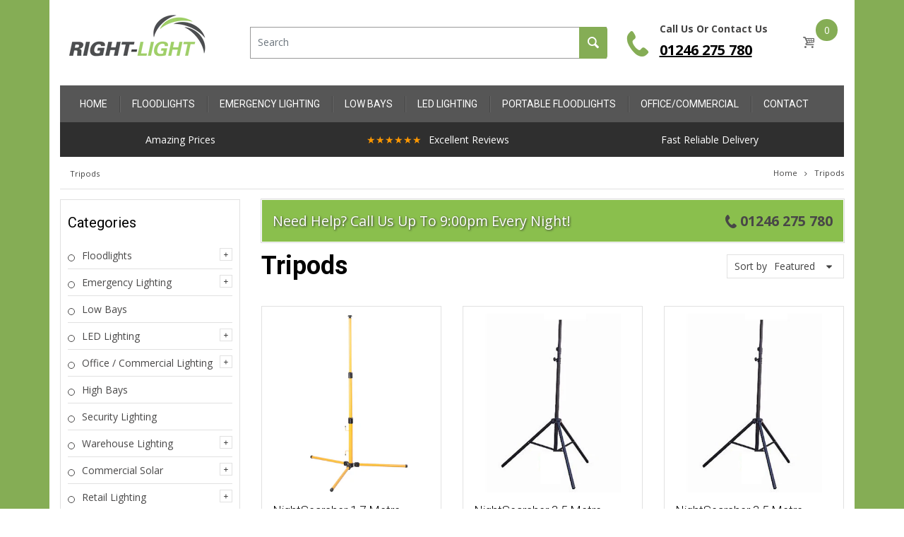

--- FILE ---
content_type: text/html; charset=utf-8
request_url: https://www.right-light.co.uk/collections/nightsearcher-lighting-nightsearcher-accessories-tripods
body_size: 69691
content:
<!doctype html>
<html lang="en" class="js">
  <head>
    
      <link rel="shortcut icon" type="image/x-icon" href="//www.right-light.co.uk/cdn/shop/t/3/assets/favicon.png?v=7198694745277235321593173127">
    
    <meta charset="utf-8">
    <meta http-equiv="X-UA-Compatible" content="IE=edge" />
    <meta name="viewport" content="viewport-fit=cover, width=device-width,initial-scale=1, user-scalable=0"/>
    <meta name='HandheldFriendly' content='True'>
    <meta name='MobileOptimized' content='375'>
    <meta http-equiv="cleartype" content="on">
    <meta name="theme-color" content="#85ad55">
    <title>NightSearcher Tripods For WorkStar, MegaStar, EcoStar &amp; Solaris</title>
    
    <meta name="description" content="NightSearcher tripods for use with numerous NightSearcher products. Workstar, MegaStar, EcoStar and Solaris tripods all in stock." />
    
    

<meta name="author" content="Right Light">
<meta property="og:url" content="https://www.right-light.co.uk/collections/nightsearcher-lighting-nightsearcher-accessories-tripods">
<meta property="og:site_name" content="Right Light">


  <meta property="og:type" content="product.group">
  <meta property="og:title" content="Tripods">
  
    
    <meta property="og:image" content="http://www.right-light.co.uk/cdn/shop/products/nightsearcher-1-7-metre-tripod-for-workstar-floodlight_2_600x.jpg?v=1592854013">
    <meta property="og:image:secure_url" content="https://www.right-light.co.uk/cdn/shop/products/nightsearcher-1-7-metre-tripod-for-workstar-floodlight_2_600x.jpg?v=1592854013">
  


  <meta property="og:description" content="NightSearcher tripods for use with numerous NightSearcher products. Workstar, MegaStar, EcoStar and Solaris tripods all in stock.">




<meta name="twitter:card" content="summary">


    <link rel="canonical" href="https://www.right-light.co.uk/collections/nightsearcher-lighting-nightsearcher-accessories-tripods"/>
    <link rel="preconnect dns-prefetch" href="https://cdn.shopify.com">
    <link rel="preconnect dns-prefetch" href="https://v.shopify.com">
    <link rel="preconnect dns-prefetch" href="https://cdn.shopifycloud.com"><link rel="preload" href="//www.right-light.co.uk/cdn/shop/t/3/assets/theme.scss.css?v=97365384112743012511767602165" as="style">
      <link rel="preload" href="//www.right-light.co.uk/cdn/shop/t/3/assets/vendor.css?v=3639897138621604731593028579" as="style"><link rel="dns-prefetch preconnect" href="https://fonts.gstatic.com">
    <link ref="preload" href="//fonts.googleapis.com/css?family=.|Roboto:light,normal,bold|Open+Sans:light,normal,bold&&display=swap" as="style" crossorigin="anonymous" /><link rel="preload" href="//www.right-light.co.uk/cdn/shop/t/3/assets/arenafont.css?v=8783273024163695831767602165" as="style">

    <!-- CSS Language translation-->
    
    
    <!-- End CSSLanguage translation -->
    
    
    
<!-- Main CSS-->
    <link href="//fonts.googleapis.com/css?family=.|Roboto:light,normal,bold|Open+Sans:light,normal,bold&&display=swap" rel="stylesheet" type="text/css" />
    <link href="//www.right-light.co.uk/cdn/shop/t/3/assets/arenafont.css?v=8783273024163695831767602165" rel="stylesheet" type="text/css" media="all" />
    
    <link href="//www.right-light.co.uk/cdn/shop/t/3/assets/vendor.css?v=3639897138621604731593028579" rel="stylesheet" type="text/css" media="all" />
    <link href="//www.right-light.co.uk/cdn/shop/t/3/assets/theme.scss.css?v=97365384112743012511767602165" rel="stylesheet" type="text/css" media="all" />
    
    <!-- End Main CSS-->
    <!-- Arena Wishlist App CSS-->
    
    <link href="//www.right-light.co.uk/cdn/shop/t/3/assets/bc_wl_cp_style.scss.css?v=172879242641943902421593028579" rel="stylesheet" type="text/css" media="all" />
    <!-- End Arena Wishlist App CSS -->
    <script crossorigin="anonymous" src="//www.right-light.co.uk/cdn/shop/t/3/assets/lazysizes.min.js?v=26245488367435985101593028534" async=""></script>
    <script>
/*! jQuery v2.2.3 | (c) jQuery Foundation | jquery.org/license */
!function(a,b){"object"==typeof module&&"object"==typeof module.exports?module.exports=a.document?b(a,!0):function(a){if(!a.document)throw new Error("jQuery requires a window with a document");return b(a)}:b(a)}("undefined"!=typeof window?window:this,function(a,b){var c=[],d=a.document,e=c.slice,f=c.concat,g=c.push,h=c.indexOf,i={},j=i.toString,k=i.hasOwnProperty,l={},m="2.2.3",n=function(a,b){return new n.fn.init(a,b)},o=/^[\s\uFEFF\xA0]+|[\s\uFEFF\xA0]+$/g,p=/^-ms-/,q=/-([\da-z])/gi,r=function(a,b){return b.toUpperCase()};n.fn=n.prototype={jquery:m,constructor:n,selector:"",length:0,toArray:function(){return e.call(this)},get:function(a){return null!=a?0>a?this[a+this.length]:this[a]:e.call(this)},pushStack:function(a){var b=n.merge(this.constructor(),a);return b.prevObject=this,b.context=this.context,b},each:function(a){return n.each(this,a)},map:function(a){return this.pushStack(n.map(this,function(b,c){return a.call(b,c,b)}))},slice:function(){return this.pushStack(e.apply(this,arguments))},first:function(){return this.eq(0)},last:function(){return this.eq(-1)},eq:function(a){var b=this.length,c=+a+(0>a?b:0);return this.pushStack(c>=0&&b>c?[this[c]]:[])},end:function(){return this.prevObject||this.constructor()},push:g,sort:c.sort,splice:c.splice},n.extend=n.fn.extend=function(){var a,b,c,d,e,f,g=arguments[0]||{},h=1,i=arguments.length,j=!1;for("boolean"==typeof g&&(j=g,g=arguments[h]||{},h++),"object"==typeof g||n.isFunction(g)||(g={}),h===i&&(g=this,h--);i>h;h++)if(null!=(a=arguments[h]))for(b in a)c=g[b],d=a[b],g!==d&&(j&&d&&(n.isPlainObject(d)||(e=n.isArray(d)))?(e?(e=!1,f=c&&n.isArray(c)?c:[]):f=c&&n.isPlainObject(c)?c:{},g[b]=n.extend(j,f,d)):void 0!==d&&(g[b]=d));return g},n.extend({expando:"jQuery"+(m+Math.random()).replace(/\D/g,""),isReady:!0,error:function(a){throw new Error(a)},noop:function(){},isFunction:function(a){return"function"===n.type(a)},isArray:Array.isArray,isWindow:function(a){return null!=a&&a===a.window},isNumeric:function(a){var b=a&&a.toString();return!n.isArray(a)&&b-parseFloat(b)+1>=0},isPlainObject:function(a){var b;if("object"!==n.type(a)||a.nodeType||n.isWindow(a))return!1;if(a.constructor&&!k.call(a,"constructor")&&!k.call(a.constructor.prototype||{},"isPrototypeOf"))return!1;for(b in a);return void 0===b||k.call(a,b)},isEmptyObject:function(a){var b;for(b in a)return!1;return!0},type:function(a){return null==a?a+"":"object"==typeof a||"function"==typeof a?i[j.call(a)]||"object":typeof a},globalEval:function(a){var b,c=eval;a=n.trim(a),a&&(1===a.indexOf("use strict")?(b=d.createElement("script"),b.text=a,d.head.appendChild(b).parentNode.removeChild(b)):c(a))},camelCase:function(a){return a.replace(p,"ms-").replace(q,r)},nodeName:function(a,b){return a.nodeName&&a.nodeName.toLowerCase()===b.toLowerCase()},each:function(a,b){var c,d=0;if(s(a)){for(c=a.length;c>d;d++)if(b.call(a[d],d,a[d])===!1)break}else for(d in a)if(b.call(a[d],d,a[d])===!1)break;return a},trim:function(a){return null==a?"":(a+"").replace(o,"")},makeArray:function(a,b){var c=b||[];return null!=a&&(s(Object(a))?n.merge(c,"string"==typeof a?[a]:a):g.call(c,a)),c},inArray:function(a,b,c){return null==b?-1:h.call(b,a,c)},merge:function(a,b){for(var c=+b.length,d=0,e=a.length;c>d;d++)a[e++]=b[d];return a.length=e,a},grep:function(a,b,c){for(var d,e=[],f=0,g=a.length,h=!c;g>f;f++)d=!b(a[f],f),d!==h&&e.push(a[f]);return e},map:function(a,b,c){var d,e,g=0,h=[];if(s(a))for(d=a.length;d>g;g++)e=b(a[g],g,c),null!=e&&h.push(e);else for(g in a)e=b(a[g],g,c),null!=e&&h.push(e);return f.apply([],h)},guid:1,proxy:function(a,b){var c,d,f;return"string"==typeof b&&(c=a[b],b=a,a=c),n.isFunction(a)?(d=e.call(arguments,2),f=function(){return a.apply(b||this,d.concat(e.call(arguments)))},f.guid=a.guid=a.guid||n.guid++,f):void 0},now:Date.now,support:l}),"function"==typeof Symbol&&(n.fn[Symbol.iterator]=c[Symbol.iterator]),n.each("Boolean Number String Function Array Date RegExp Object Error Symbol".split(" "),function(a,b){i["[object "+b+"]"]=b.toLowerCase()});function s(a){var b=!!a&&"length"in a&&a.length,c=n.type(a);return"function"===c||n.isWindow(a)?!1:"array"===c||0===b||"number"==typeof b&&b>0&&b-1 in a}var t=function(a){var b,c,d,e,f,g,h,i,j,k,l,m,n,o,p,q,r,s,t,u="sizzle"+1*new Date,v=a.document,w=0,x=0,y=ga(),z=ga(),A=ga(),B=function(a,b){return a===b&&(l=!0),0},C=1<<31,D={}.hasOwnProperty,E=[],F=E.pop,G=E.push,H=E.push,I=E.slice,J=function(a,b){for(var c=0,d=a.length;d>c;c++)if(a[c]===b)return c;return-1},K="checked|selected|async|autofocus|autoplay|controls|defer|disabled|hidden|ismap|loop|multiple|open|readonly|required|scoped",L="[\\x20\\t\\r\\n\\f]",M="(?:\\\\.|[\\w-]|[^\\x00-\\xa0])+",N="\\["+L+"*("+M+")(?:"+L+"*([*^$|!~]?=)"+L+"*(?:'((?:\\\\.|[^\\\\'])*)'|\"((?:\\\\.|[^\\\\\"])*)\"|("+M+"))|)"+L+"*\\]",O=":("+M+")(?:\\((('((?:\\\\.|[^\\\\'])*)'|\"((?:\\\\.|[^\\\\\"])*)\")|((?:\\\\.|[^\\\\()[\\]]|"+N+")*)|.*)\\)|)",P=new RegExp(L+"+","g"),Q=new RegExp("^"+L+"+|((?:^|[^\\\\])(?:\\\\.)*)"+L+"+$","g"),R=new RegExp("^"+L+"*,"+L+"*"),S=new RegExp("^"+L+"*([>+~]|"+L+")"+L+"*"),T=new RegExp("="+L+"*([^\\]'\"]*?)"+L+"*\\]","g"),U=new RegExp(O),V=new RegExp("^"+M+"$"),W={ID:new RegExp("^#("+M+")"),CLASS:new RegExp("^\\.("+M+")"),TAG:new RegExp("^("+M+"|[*])"),ATTR:new RegExp("^"+N),PSEUDO:new RegExp("^"+O),CHILD:new RegExp("^:(only|first|last|nth|nth-last)-(child|of-type)(?:\\("+L+"*(even|odd|(([+-]|)(\\d*)n|)"+L+"*(?:([+-]|)"+L+"*(\\d+)|))"+L+"*\\)|)","i"),bool:new RegExp("^(?:"+K+")$","i"),needsContext:new RegExp("^"+L+"*[>+~]|:(even|odd|eq|gt|lt|nth|first|last)(?:\\("+L+"*((?:-\\d)?\\d*)"+L+"*\\)|)(?=[^-]|$)","i")},X=/^(?:input|select|textarea|button)$/i,Y=/^h\d$/i,Z=/^[^{]+\{\s*\[native \w/,$=/^(?:#([\w-]+)|(\w+)|\.([\w-]+))$/,_=/[+~]/,aa=/'|\\/g,ba=new RegExp("\\\\([\\da-f]{1,6}"+L+"?|("+L+")|.)","ig"),ca=function(a,b,c){var d="0x"+b-65536;return d!==d||c?b:0>d?String.fromCharCode(d+65536):String.fromCharCode(d>>10|55296,1023&d|56320)},da=function(){m()};try{H.apply(E=I.call(v.childNodes),v.childNodes),E[v.childNodes.length].nodeType}catch(ea){H={apply:E.length?function(a,b){G.apply(a,I.call(b))}:function(a,b){var c=a.length,d=0;while(a[c++]=b[d++]);a.length=c-1}}}function fa(a,b,d,e){var f,h,j,k,l,o,r,s,w=b&&b.ownerDocument,x=b?b.nodeType:9;if(d=d||[],"string"!=typeof a||!a||1!==x&&9!==x&&11!==x)return d;if(!e&&((b?b.ownerDocument||b:v)!==n&&m(b),b=b||n,p)){if(11!==x&&(o=$.exec(a)))if(f=o[1]){if(9===x){if(!(j=b.getElementById(f)))return d;if(j.id===f)return d.push(j),d}else if(w&&(j=w.getElementById(f))&&t(b,j)&&j.id===f)return d.push(j),d}else{if(o[2])return H.apply(d,b.getElementsByTagName(a)),d;if((f=o[3])&&c.getElementsByClassName&&b.getElementsByClassName)return H.apply(d,b.getElementsByClassName(f)),d}if(c.qsa&&!A[a+" "]&&(!q||!q.test(a))){if(1!==x)w=b,s=a;else if("object"!==b.nodeName.toLowerCase()){(k=b.getAttribute("id"))?k=k.replace(aa,"\\$&"):b.setAttribute("id",k=u),r=g(a),h=r.length,l=V.test(k)?"#"+k:"[id='"+k+"']";while(h--)r[h]=l+" "+qa(r[h]);s=r.join(","),w=_.test(a)&&oa(b.parentNode)||b}if(s)try{return H.apply(d,w.querySelectorAll(s)),d}catch(y){}finally{k===u&&b.removeAttribute("id")}}}return i(a.replace(Q,"$1"),b,d,e)}function ga(){var a=[];function b(c,e){return a.push(c+" ")>d.cacheLength&&delete b[a.shift()],b[c+" "]=e}return b}function ha(a){return a[u]=!0,a}function ia(a){var b=n.createElement("div");try{return!!a(b)}catch(c){return!1}finally{b.parentNode&&b.parentNode.removeChild(b),b=null}}function ja(a,b){var c=a.split("|"),e=c.length;while(e--)d.attrHandle[c[e]]=b}function ka(a,b){var c=b&&a,d=c&&1===a.nodeType&&1===b.nodeType&&(~b.sourceIndex||C)-(~a.sourceIndex||C);if(d)return d;if(c)while(c=c.nextSibling)if(c===b)return-1;return a?1:-1}function la(a){return function(b){var c=b.nodeName.toLowerCase();return"input"===c&&b.type===a}}function ma(a){return function(b){var c=b.nodeName.toLowerCase();return("input"===c||"button"===c)&&b.type===a}}function na(a){return ha(function(b){return b=+b,ha(function(c,d){var e,f=a([],c.length,b),g=f.length;while(g--)c[e=f[g]]&&(c[e]=!(d[e]=c[e]))})})}function oa(a){return a&&"undefined"!=typeof a.getElementsByTagName&&a}c=fa.support={},f=fa.isXML=function(a){var b=a&&(a.ownerDocument||a).documentElement;return b?"HTML"!==b.nodeName:!1},m=fa.setDocument=function(a){var b,e,g=a?a.ownerDocument||a:v;return g!==n&&9===g.nodeType&&g.documentElement?(n=g,o=n.documentElement,p=!f(n),(e=n.defaultView)&&e.top!==e&&(e.addEventListener?e.addEventListener("unload",da,!1):e.attachEvent&&e.attachEvent("onunload",da)),c.attributes=ia(function(a){return a.className="i",!a.getAttribute("className")}),c.getElementsByTagName=ia(function(a){return a.appendChild(n.createComment("")),!a.getElementsByTagName("*").length}),c.getElementsByClassName=Z.test(n.getElementsByClassName),c.getById=ia(function(a){return o.appendChild(a).id=u,!n.getElementsByName||!n.getElementsByName(u).length}),c.getById?(d.find.ID=function(a,b){if("undefined"!=typeof b.getElementById&&p){var c=b.getElementById(a);return c?[c]:[]}},d.filter.ID=function(a){var b=a.replace(ba,ca);return function(a){return a.getAttribute("id")===b}}):(delete d.find.ID,d.filter.ID=function(a){var b=a.replace(ba,ca);return function(a){var c="undefined"!=typeof a.getAttributeNode&&a.getAttributeNode("id");return c&&c.value===b}}),d.find.TAG=c.getElementsByTagName?function(a,b){return"undefined"!=typeof b.getElementsByTagName?b.getElementsByTagName(a):c.qsa?b.querySelectorAll(a):void 0}:function(a,b){var c,d=[],e=0,f=b.getElementsByTagName(a);if("*"===a){while(c=f[e++])1===c.nodeType&&d.push(c);return d}return f},d.find.CLASS=c.getElementsByClassName&&function(a,b){return"undefined"!=typeof b.getElementsByClassName&&p?b.getElementsByClassName(a):void 0},r=[],q=[],(c.qsa=Z.test(n.querySelectorAll))&&(ia(function(a){o.appendChild(a).innerHTML="<a id='"+u+"'></a><select id='"+u+"-\r\\' msallowcapture=''><option selected=''></option></select>",a.querySelectorAll("[msallowcapture^='']").length&&q.push("[*^$]="+L+"*(?:''|\"\")"),a.querySelectorAll("[selected]").length||q.push("\\["+L+"*(?:value|"+K+")"),a.querySelectorAll("[id~="+u+"-]").length||q.push("~="),a.querySelectorAll(":checked").length||q.push(":checked"),a.querySelectorAll("a#"+u+"+*").length||q.push(".#.+[+~]")}),ia(function(a){var b=n.createElement("input");b.setAttribute("type","hidden"),a.appendChild(b).setAttribute("name","D"),a.querySelectorAll("[name=d]").length&&q.push("name"+L+"*[*^$|!~]?="),a.querySelectorAll(":enabled").length||q.push(":enabled",":disabled"),a.querySelectorAll("*,:x"),q.push(",.*:")})),(c.matchesSelector=Z.test(s=o.matches||o.webkitMatchesSelector||o.mozMatchesSelector||o.oMatchesSelector||o.msMatchesSelector))&&ia(function(a){c.disconnectedMatch=s.call(a,"div"),s.call(a,"[s!='']:x"),r.push("!=",O)}),q=q.length&&new RegExp(q.join("|")),r=r.length&&new RegExp(r.join("|")),b=Z.test(o.compareDocumentPosition),t=b||Z.test(o.contains)?function(a,b){var c=9===a.nodeType?a.documentElement:a,d=b&&b.parentNode;return a===d||!(!d||1!==d.nodeType||!(c.contains?c.contains(d):a.compareDocumentPosition&&16&a.compareDocumentPosition(d)))}:function(a,b){if(b)while(b=b.parentNode)if(b===a)return!0;return!1},B=b?function(a,b){if(a===b)return l=!0,0;var d=!a.compareDocumentPosition-!b.compareDocumentPosition;return d?d:(d=(a.ownerDocument||a)===(b.ownerDocument||b)?a.compareDocumentPosition(b):1,1&d||!c.sortDetached&&b.compareDocumentPosition(a)===d?a===n||a.ownerDocument===v&&t(v,a)?-1:b===n||b.ownerDocument===v&&t(v,b)?1:k?J(k,a)-J(k,b):0:4&d?-1:1)}:function(a,b){if(a===b)return l=!0,0;var c,d=0,e=a.parentNode,f=b.parentNode,g=[a],h=[b];if(!e||!f)return a===n?-1:b===n?1:e?-1:f?1:k?J(k,a)-J(k,b):0;if(e===f)return ka(a,b);c=a;while(c=c.parentNode)g.unshift(c);c=b;while(c=c.parentNode)h.unshift(c);while(g[d]===h[d])d++;return d?ka(g[d],h[d]):g[d]===v?-1:h[d]===v?1:0},n):n},fa.matches=function(a,b){return fa(a,null,null,b)},fa.matchesSelector=function(a,b){if((a.ownerDocument||a)!==n&&m(a),b=b.replace(T,"='$1']"),c.matchesSelector&&p&&!A[b+" "]&&(!r||!r.test(b))&&(!q||!q.test(b)))try{var d=s.call(a,b);if(d||c.disconnectedMatch||a.document&&11!==a.document.nodeType)return d}catch(e){}return fa(b,n,null,[a]).length>0},fa.contains=function(a,b){return(a.ownerDocument||a)!==n&&m(a),t(a,b)},fa.attr=function(a,b){(a.ownerDocument||a)!==n&&m(a);var e=d.attrHandle[b.toLowerCase()],f=e&&D.call(d.attrHandle,b.toLowerCase())?e(a,b,!p):void 0;return void 0!==f?f:c.attributes||!p?a.getAttribute(b):(f=a.getAttributeNode(b))&&f.specified?f.value:null},fa.error=function(a){throw new Error("Syntax error, unrecognized expression: "+a)},fa.uniqueSort=function(a){var b,d=[],e=0,f=0;if(l=!c.detectDuplicates,k=!c.sortStable&&a.slice(0),a.sort(B),l){while(b=a[f++])b===a[f]&&(e=d.push(f));while(e--)a.splice(d[e],1)}return k=null,a},e=fa.getText=function(a){var b,c="",d=0,f=a.nodeType;if(f){if(1===f||9===f||11===f){if("string"==typeof a.textContent)return a.textContent;for(a=a.firstChild;a;a=a.nextSibling)c+=e(a)}else if(3===f||4===f)return a.nodeValue}else while(b=a[d++])c+=e(b);return c},d=fa.selectors={cacheLength:50,createPseudo:ha,match:W,attrHandle:{},find:{},relative:{">":{dir:"parentNode",first:!0}," ":{dir:"parentNode"},"+":{dir:"previousSibling",first:!0},"~":{dir:"previousSibling"}},preFilter:{ATTR:function(a){return a[1]=a[1].replace(ba,ca),a[3]=(a[3]||a[4]||a[5]||"").replace(ba,ca),"~="===a[2]&&(a[3]=" "+a[3]+" "),a.slice(0,4)},CHILD:function(a){return a[1]=a[1].toLowerCase(),"nth"===a[1].slice(0,3)?(a[3]||fa.error(a[0]),a[4]=+(a[4]?a[5]+(a[6]||1):2*("even"===a[3]||"odd"===a[3])),a[5]=+(a[7]+a[8]||"odd"===a[3])):a[3]&&fa.error(a[0]),a},PSEUDO:function(a){var b,c=!a[6]&&a[2];return W.CHILD.test(a[0])?null:(a[3]?a[2]=a[4]||a[5]||"":c&&U.test(c)&&(b=g(c,!0))&&(b=c.indexOf(")",c.length-b)-c.length)&&(a[0]=a[0].slice(0,b),a[2]=c.slice(0,b)),a.slice(0,3))}},filter:{TAG:function(a){var b=a.replace(ba,ca).toLowerCase();return"*"===a?function(){return!0}:function(a){return a.nodeName&&a.nodeName.toLowerCase()===b}},CLASS:function(a){var b=y[a+" "];return b||(b=new RegExp("(^|"+L+")"+a+"("+L+"|$)"))&&y(a,function(a){return b.test("string"==typeof a.className&&a.className||"undefined"!=typeof a.getAttribute&&a.getAttribute("class")||"")})},ATTR:function(a,b,c){return function(d){var e=fa.attr(d,a);return null==e?"!="===b:b?(e+="","="===b?e===c:"!="===b?e!==c:"^="===b?c&&0===e.indexOf(c):"*="===b?c&&e.indexOf(c)>-1:"$="===b?c&&e.slice(-c.length)===c:"~="===b?(" "+e.replace(P," ")+" ").indexOf(c)>-1:"|="===b?e===c||e.slice(0,c.length+1)===c+"-":!1):!0}},CHILD:function(a,b,c,d,e){var f="nth"!==a.slice(0,3),g="last"!==a.slice(-4),h="of-type"===b;return 1===d&&0===e?function(a){return!!a.parentNode}:function(b,c,i){var j,k,l,m,n,o,p=f!==g?"nextSibling":"previousSibling",q=b.parentNode,r=h&&b.nodeName.toLowerCase(),s=!i&&!h,t=!1;if(q){if(f){while(p){m=b;while(m=m[p])if(h?m.nodeName.toLowerCase()===r:1===m.nodeType)return!1;o=p="only"===a&&!o&&"nextSibling"}return!0}if(o=[g?q.firstChild:q.lastChild],g&&s){m=q,l=m[u]||(m[u]={}),k=l[m.uniqueID]||(l[m.uniqueID]={}),j=k[a]||[],n=j[0]===w&&j[1],t=n&&j[2],m=n&&q.childNodes[n];while(m=++n&&m&&m[p]||(t=n=0)||o.pop())if(1===m.nodeType&&++t&&m===b){k[a]=[w,n,t];break}}else if(s&&(m=b,l=m[u]||(m[u]={}),k=l[m.uniqueID]||(l[m.uniqueID]={}),j=k[a]||[],n=j[0]===w&&j[1],t=n),t===!1)while(m=++n&&m&&m[p]||(t=n=0)||o.pop())if((h?m.nodeName.toLowerCase()===r:1===m.nodeType)&&++t&&(s&&(l=m[u]||(m[u]={}),k=l[m.uniqueID]||(l[m.uniqueID]={}),k[a]=[w,t]),m===b))break;return t-=e,t===d||t%d===0&&t/d>=0}}},PSEUDO:function(a,b){var c,e=d.pseudos[a]||d.setFilters[a.toLowerCase()]||fa.error("unsupported pseudo: "+a);return e[u]?e(b):e.length>1?(c=[a,a,"",b],d.setFilters.hasOwnProperty(a.toLowerCase())?ha(function(a,c){var d,f=e(a,b),g=f.length;while(g--)d=J(a,f[g]),a[d]=!(c[d]=f[g])}):function(a){return e(a,0,c)}):e}},pseudos:{not:ha(function(a){var b=[],c=[],d=h(a.replace(Q,"$1"));return d[u]?ha(function(a,b,c,e){var f,g=d(a,null,e,[]),h=a.length;while(h--)(f=g[h])&&(a[h]=!(b[h]=f))}):function(a,e,f){return b[0]=a,d(b,null,f,c),b[0]=null,!c.pop()}}),has:ha(function(a){return function(b){return fa(a,b).length>0}}),contains:ha(function(a){return a=a.replace(ba,ca),function(b){return(b.textContent||b.innerText||e(b)).indexOf(a)>-1}}),lang:ha(function(a){return V.test(a||"")||fa.error("unsupported lang: "+a),a=a.replace(ba,ca).toLowerCase(),function(b){var c;do if(c=p?b.lang:b.getAttribute("xml:lang")||b.getAttribute("lang"))return c=c.toLowerCase(),c===a||0===c.indexOf(a+"-");while((b=b.parentNode)&&1===b.nodeType);return!1}}),target:function(b){var c=a.location&&a.location.hash;return c&&c.slice(1)===b.id},root:function(a){return a===o},focus:function(a){return a===n.activeElement&&(!n.hasFocus||n.hasFocus())&&!!(a.type||a.href||~a.tabIndex)},enabled:function(a){return a.disabled===!1},disabled:function(a){return a.disabled===!0},checked:function(a){var b=a.nodeName.toLowerCase();return"input"===b&&!!a.checked||"option"===b&&!!a.selected},selected:function(a){return a.parentNode&&a.parentNode.selectedIndex,a.selected===!0},empty:function(a){for(a=a.firstChild;a;a=a.nextSibling)if(a.nodeType<6)return!1;return!0},parent:function(a){return!d.pseudos.empty(a)},header:function(a){return Y.test(a.nodeName)},input:function(a){return X.test(a.nodeName)},button:function(a){var b=a.nodeName.toLowerCase();return"input"===b&&"button"===a.type||"button"===b},text:function(a){var b;return"input"===a.nodeName.toLowerCase()&&"text"===a.type&&(null==(b=a.getAttribute("type"))||"text"===b.toLowerCase())},first:na(function(){return[0]}),last:na(function(a,b){return[b-1]}),eq:na(function(a,b,c){return[0>c?c+b:c]}),even:na(function(a,b){for(var c=0;b>c;c+=2)a.push(c);return a}),odd:na(function(a,b){for(var c=1;b>c;c+=2)a.push(c);return a}),lt:na(function(a,b,c){for(var d=0>c?c+b:c;--d>=0;)a.push(d);return a}),gt:na(function(a,b,c){for(var d=0>c?c+b:c;++d<b;)a.push(d);return a})}},d.pseudos.nth=d.pseudos.eq;for(b in{radio:!0,checkbox:!0,file:!0,password:!0,image:!0})d.pseudos[b]=la(b);for(b in{submit:!0,reset:!0})d.pseudos[b]=ma(b);function pa(){}pa.prototype=d.filters=d.pseudos,d.setFilters=new pa,g=fa.tokenize=function(a,b){var c,e,f,g,h,i,j,k=z[a+" "];if(k)return b?0:k.slice(0);h=a,i=[],j=d.preFilter;while(h){c&&!(e=R.exec(h))||(e&&(h=h.slice(e[0].length)||h),i.push(f=[])),c=!1,(e=S.exec(h))&&(c=e.shift(),f.push({value:c,type:e[0].replace(Q," ")}),h=h.slice(c.length));for(g in d.filter)!(e=W[g].exec(h))||j[g]&&!(e=j[g](e))||(c=e.shift(),f.push({value:c,type:g,matches:e}),h=h.slice(c.length));if(!c)break}return b?h.length:h?fa.error(a):z(a,i).slice(0)};function qa(a){for(var b=0,c=a.length,d="";c>b;b++)d+=a[b].value;return d}function ra(a,b,c){var d=b.dir,e=c&&"parentNode"===d,f=x++;return b.first?function(b,c,f){while(b=b[d])if(1===b.nodeType||e)return a(b,c,f)}:function(b,c,g){var h,i,j,k=[w,f];if(g){while(b=b[d])if((1===b.nodeType||e)&&a(b,c,g))return!0}else while(b=b[d])if(1===b.nodeType||e){if(j=b[u]||(b[u]={}),i=j[b.uniqueID]||(j[b.uniqueID]={}),(h=i[d])&&h[0]===w&&h[1]===f)return k[2]=h[2];if(i[d]=k,k[2]=a(b,c,g))return!0}}}function sa(a){return a.length>1?function(b,c,d){var e=a.length;while(e--)if(!a[e](b,c,d))return!1;return!0}:a[0]}function ta(a,b,c){for(var d=0,e=b.length;e>d;d++)fa(a,b[d],c);return c}function ua(a,b,c,d,e){for(var f,g=[],h=0,i=a.length,j=null!=b;i>h;h++)(f=a[h])&&(c&&!c(f,d,e)||(g.push(f),j&&b.push(h)));return g}function va(a,b,c,d,e,f){return d&&!d[u]&&(d=va(d)),e&&!e[u]&&(e=va(e,f)),ha(function(f,g,h,i){var j,k,l,m=[],n=[],o=g.length,p=f||ta(b||"*",h.nodeType?[h]:h,[]),q=!a||!f&&b?p:ua(p,m,a,h,i),r=c?e||(f?a:o||d)?[]:g:q;if(c&&c(q,r,h,i),d){j=ua(r,n),d(j,[],h,i),k=j.length;while(k--)(l=j[k])&&(r[n[k]]=!(q[n[k]]=l))}if(f){if(e||a){if(e){j=[],k=r.length;while(k--)(l=r[k])&&j.push(q[k]=l);e(null,r=[],j,i)}k=r.length;while(k--)(l=r[k])&&(j=e?J(f,l):m[k])>-1&&(f[j]=!(g[j]=l))}}else r=ua(r===g?r.splice(o,r.length):r),e?e(null,g,r,i):H.apply(g,r)})}function wa(a){for(var b,c,e,f=a.length,g=d.relative[a[0].type],h=g||d.relative[" "],i=g?1:0,k=ra(function(a){return a===b},h,!0),l=ra(function(a){return J(b,a)>-1},h,!0),m=[function(a,c,d){var e=!g&&(d||c!==j)||((b=c).nodeType?k(a,c,d):l(a,c,d));return b=null,e}];f>i;i++)if(c=d.relative[a[i].type])m=[ra(sa(m),c)];else{if(c=d.filter[a[i].type].apply(null,a[i].matches),c[u]){for(e=++i;f>e;e++)if(d.relative[a[e].type])break;return va(i>1&&sa(m),i>1&&qa(a.slice(0,i-1).concat({value:" "===a[i-2].type?"*":""})).replace(Q,"$1"),c,e>i&&wa(a.slice(i,e)),f>e&&wa(a=a.slice(e)),f>e&&qa(a))}m.push(c)}return sa(m)}function xa(a,b){var c=b.length>0,e=a.length>0,f=function(f,g,h,i,k){var l,o,q,r=0,s="0",t=f&&[],u=[],v=j,x=f||e&&d.find.TAG("*",k),y=w+=null==v?1:Math.random()||.1,z=x.length;for(k&&(j=g===n||g||k);s!==z&&null!=(l=x[s]);s++){if(e&&l){o=0,g||l.ownerDocument===n||(m(l),h=!p);while(q=a[o++])if(q(l,g||n,h)){i.push(l);break}k&&(w=y)}c&&((l=!q&&l)&&r--,f&&t.push(l))}if(r+=s,c&&s!==r){o=0;while(q=b[o++])q(t,u,g,h);if(f){if(r>0)while(s--)t[s]||u[s]||(u[s]=F.call(i));u=ua(u)}H.apply(i,u),k&&!f&&u.length>0&&r+b.length>1&&fa.uniqueSort(i)}return k&&(w=y,j=v),t};return c?ha(f):f}return h=fa.compile=function(a,b){var c,d=[],e=[],f=A[a+" "];if(!f){b||(b=g(a)),c=b.length;while(c--)f=wa(b[c]),f[u]?d.push(f):e.push(f);f=A(a,xa(e,d)),f.selector=a}return f},i=fa.select=function(a,b,e,f){var i,j,k,l,m,n="function"==typeof a&&a,o=!f&&g(a=n.selector||a);if(e=e||[],1===o.length){if(j=o[0]=o[0].slice(0),j.length>2&&"ID"===(k=j[0]).type&&c.getById&&9===b.nodeType&&p&&d.relative[j[1].type]){if(b=(d.find.ID(k.matches[0].replace(ba,ca),b)||[])[0],!b)return e;n&&(b=b.parentNode),a=a.slice(j.shift().value.length)}i=W.needsContext.test(a)?0:j.length;while(i--){if(k=j[i],d.relative[l=k.type])break;if((m=d.find[l])&&(f=m(k.matches[0].replace(ba,ca),_.test(j[0].type)&&oa(b.parentNode)||b))){if(j.splice(i,1),a=f.length&&qa(j),!a)return H.apply(e,f),e;break}}}return(n||h(a,o))(f,b,!p,e,!b||_.test(a)&&oa(b.parentNode)||b),e},c.sortStable=u.split("").sort(B).join("")===u,c.detectDuplicates=!!l,m(),c.sortDetached=ia(function(a){return 1&a.compareDocumentPosition(n.createElement("div"))}),ia(function(a){return a.innerHTML="<a href='#'></a>","#"===a.firstChild.getAttribute("href")})||ja("type|href|height|width",function(a,b,c){return c?void 0:a.getAttribute(b,"type"===b.toLowerCase()?1:2)}),c.attributes&&ia(function(a){return a.innerHTML="<input/>",a.firstChild.setAttribute("value",""),""===a.firstChild.getAttribute("value")})||ja("value",function(a,b,c){return c||"input"!==a.nodeName.toLowerCase()?void 0:a.defaultValue}),ia(function(a){return null==a.getAttribute("disabled")})||ja(K,function(a,b,c){var d;return c?void 0:a[b]===!0?b.toLowerCase():(d=a.getAttributeNode(b))&&d.specified?d.value:null}),fa}(a);n.find=t,n.expr=t.selectors,n.expr[":"]=n.expr.pseudos,n.uniqueSort=n.unique=t.uniqueSort,n.text=t.getText,n.isXMLDoc=t.isXML,n.contains=t.contains;var u=function(a,b,c){var d=[],e=void 0!==c;while((a=a[b])&&9!==a.nodeType)if(1===a.nodeType){if(e&&n(a).is(c))break;d.push(a)}return d},v=function(a,b){for(var c=[];a;a=a.nextSibling)1===a.nodeType&&a!==b&&c.push(a);return c},w=n.expr.match.needsContext,x=/^<([\w-]+)\s*\/?>(?:<\/\1>|)$/,y=/^.[^:#\[\.,]*$/;function z(a,b,c){if(n.isFunction(b))return n.grep(a,function(a,d){return!!b.call(a,d,a)!==c});if(b.nodeType)return n.grep(a,function(a){return a===b!==c});if("string"==typeof b){if(y.test(b))return n.filter(b,a,c);b=n.filter(b,a)}return n.grep(a,function(a){return h.call(b,a)>-1!==c})}n.filter=function(a,b,c){var d=b[0];return c&&(a=":not("+a+")"),1===b.length&&1===d.nodeType?n.find.matchesSelector(d,a)?[d]:[]:n.find.matches(a,n.grep(b,function(a){return 1===a.nodeType}))},n.fn.extend({find:function(a){var b,c=this.length,d=[],e=this;if("string"!=typeof a)return this.pushStack(n(a).filter(function(){for(b=0;c>b;b++)if(n.contains(e[b],this))return!0}));for(b=0;c>b;b++)n.find(a,e[b],d);return d=this.pushStack(c>1?n.unique(d):d),d.selector=this.selector?this.selector+" "+a:a,d},filter:function(a){return this.pushStack(z(this,a||[],!1))},not:function(a){return this.pushStack(z(this,a||[],!0))},is:function(a){return!!z(this,"string"==typeof a&&w.test(a)?n(a):a||[],!1).length}});var A,B=/^(?:\s*(<[\w\W]+>)[^>]*|#([\w-]*))$/,C=n.fn.init=function(a,b,c){var e,f;if(!a)return this;if(c=c||A,"string"==typeof a){if(e="<"===a[0]&&">"===a[a.length-1]&&a.length>=3?[null,a,null]:B.exec(a),!e||!e[1]&&b)return!b||b.jquery?(b||c).find(a):this.constructor(b).find(a);if(e[1]){if(b=b instanceof n?b[0]:b,n.merge(this,n.parseHTML(e[1],b&&b.nodeType?b.ownerDocument||b:d,!0)),x.test(e[1])&&n.isPlainObject(b))for(e in b)n.isFunction(this[e])?this[e](b[e]):this.attr(e,b[e]);return this}return f=d.getElementById(e[2]),f&&f.parentNode&&(this.length=1,this[0]=f),this.context=d,this.selector=a,this}return a.nodeType?(this.context=this[0]=a,this.length=1,this):n.isFunction(a)?void 0!==c.ready?c.ready(a):a(n):(void 0!==a.selector&&(this.selector=a.selector,this.context=a.context),n.makeArray(a,this))};C.prototype=n.fn,A=n(d);var D=/^(?:parents|prev(?:Until|All))/,E={children:!0,contents:!0,next:!0,prev:!0};n.fn.extend({has:function(a){var b=n(a,this),c=b.length;return this.filter(function(){for(var a=0;c>a;a++)if(n.contains(this,b[a]))return!0})},closest:function(a,b){for(var c,d=0,e=this.length,f=[],g=w.test(a)||"string"!=typeof a?n(a,b||this.context):0;e>d;d++)for(c=this[d];c&&c!==b;c=c.parentNode)if(c.nodeType<11&&(g?g.index(c)>-1:1===c.nodeType&&n.find.matchesSelector(c,a))){f.push(c);break}return this.pushStack(f.length>1?n.uniqueSort(f):f)},index:function(a){return a?"string"==typeof a?h.call(n(a),this[0]):h.call(this,a.jquery?a[0]:a):this[0]&&this[0].parentNode?this.first().prevAll().length:-1},add:function(a,b){return this.pushStack(n.uniqueSort(n.merge(this.get(),n(a,b))))},addBack:function(a){return this.add(null==a?this.prevObject:this.prevObject.filter(a))}});function F(a,b){while((a=a[b])&&1!==a.nodeType);return a}n.each({parent:function(a){var b=a.parentNode;return b&&11!==b.nodeType?b:null},parents:function(a){return u(a,"parentNode")},parentsUntil:function(a,b,c){return u(a,"parentNode",c)},next:function(a){return F(a,"nextSibling")},prev:function(a){return F(a,"previousSibling")},nextAll:function(a){return u(a,"nextSibling")},prevAll:function(a){return u(a,"previousSibling")},nextUntil:function(a,b,c){return u(a,"nextSibling",c)},prevUntil:function(a,b,c){return u(a,"previousSibling",c)},siblings:function(a){return v((a.parentNode||{}).firstChild,a)},children:function(a){return v(a.firstChild)},contents:function(a){return a.contentDocument||n.merge([],a.childNodes)}},function(a,b){n.fn[a]=function(c,d){var e=n.map(this,b,c);return"Until"!==a.slice(-5)&&(d=c),d&&"string"==typeof d&&(e=n.filter(d,e)),this.length>1&&(E[a]||n.uniqueSort(e),D.test(a)&&e.reverse()),this.pushStack(e)}});var G=/\S+/g;function H(a){var b={};return n.each(a.match(G)||[],function(a,c){b[c]=!0}),b}n.Callbacks=function(a){a="string"==typeof a?H(a):n.extend({},a);var b,c,d,e,f=[],g=[],h=-1,i=function(){for(e=a.once,d=b=!0;g.length;h=-1){c=g.shift();while(++h<f.length)f[h].apply(c[0],c[1])===!1&&a.stopOnFalse&&(h=f.length,c=!1)}a.memory||(c=!1),b=!1,e&&(f=c?[]:"")},j={add:function(){return f&&(c&&!b&&(h=f.length-1,g.push(c)),function d(b){n.each(b,function(b,c){n.isFunction(c)?a.unique&&j.has(c)||f.push(c):c&&c.length&&"string"!==n.type(c)&&d(c)})}(arguments),c&&!b&&i()),this},remove:function(){return n.each(arguments,function(a,b){var c;while((c=n.inArray(b,f,c))>-1)f.splice(c,1),h>=c&&h--}),this},has:function(a){return a?n.inArray(a,f)>-1:f.length>0},empty:function(){return f&&(f=[]),this},disable:function(){return e=g=[],f=c="",this},disabled:function(){return!f},lock:function(){return e=g=[],c||(f=c=""),this},locked:function(){return!!e},fireWith:function(a,c){return e||(c=c||[],c=[a,c.slice?c.slice():c],g.push(c),b||i()),this},fire:function(){return j.fireWith(this,arguments),this},fired:function(){return!!d}};return j},n.extend({Deferred:function(a){var b=[["resolve","done",n.Callbacks("once memory"),"resolved"],["reject","fail",n.Callbacks("once memory"),"rejected"],["notify","progress",n.Callbacks("memory")]],c="pending",d={state:function(){return c},always:function(){return e.done(arguments).fail(arguments),this},then:function(){var a=arguments;return n.Deferred(function(c){n.each(b,function(b,f){var g=n.isFunction(a[b])&&a[b];e[f[1]](function(){var a=g&&g.apply(this,arguments);a&&n.isFunction(a.promise)?a.promise().progress(c.notify).done(c.resolve).fail(c.reject):c[f[0]+"With"](this===d?c.promise():this,g?[a]:arguments)})}),a=null}).promise()},promise:function(a){return null!=a?n.extend(a,d):d}},e={};return d.pipe=d.then,n.each(b,function(a,f){var g=f[2],h=f[3];d[f[1]]=g.add,h&&g.add(function(){c=h},b[1^a][2].disable,b[2][2].lock),e[f[0]]=function(){return e[f[0]+"With"](this===e?d:this,arguments),this},e[f[0]+"With"]=g.fireWith}),d.promise(e),a&&a.call(e,e),e},when:function(a){var b=0,c=e.call(arguments),d=c.length,f=1!==d||a&&n.isFunction(a.promise)?d:0,g=1===f?a:n.Deferred(),h=function(a,b,c){return function(d){b[a]=this,c[a]=arguments.length>1?e.call(arguments):d,c===i?g.notifyWith(b,c):--f||g.resolveWith(b,c)}},i,j,k;if(d>1)for(i=new Array(d),j=new Array(d),k=new Array(d);d>b;b++)c[b]&&n.isFunction(c[b].promise)?c[b].promise().progress(h(b,j,i)).done(h(b,k,c)).fail(g.reject):--f;return f||g.resolveWith(k,c),g.promise()}});var I;n.fn.ready=function(a){return n.ready.promise().done(a),this},n.extend({isReady:!1,readyWait:1,holdReady:function(a){a?n.readyWait++:n.ready(!0)},ready:function(a){(a===!0?--n.readyWait:n.isReady)||(n.isReady=!0,a!==!0&&--n.readyWait>0||(I.resolveWith(d,[n]),n.fn.triggerHandler&&(n(d).triggerHandler("ready"),n(d).off("ready"))))}});function J(){d.removeEventListener("DOMContentLoaded",J),a.removeEventListener("load",J),n.ready()}n.ready.promise=function(b){return I||(I=n.Deferred(),"complete"===d.readyState||"loading"!==d.readyState&&!d.documentElement.doScroll?a.setTimeout(n.ready):(d.addEventListener("DOMContentLoaded",J),a.addEventListener("load",J))),I.promise(b)},n.ready.promise();var K=function(a,b,c,d,e,f,g){var h=0,i=a.length,j=null==c;if("object"===n.type(c)){e=!0;for(h in c)K(a,b,h,c[h],!0,f,g)}else if(void 0!==d&&(e=!0,n.isFunction(d)||(g=!0),j&&(g?(b.call(a,d),b=null):(j=b,b=function(a,b,c){return j.call(n(a),c)})),b))for(;i>h;h++)b(a[h],c,g?d:d.call(a[h],h,b(a[h],c)));return e?a:j?b.call(a):i?b(a[0],c):f},L=function(a){return 1===a.nodeType||9===a.nodeType||!+a.nodeType};function M(){this.expando=n.expando+M.uid++}M.uid=1,M.prototype={register:function(a,b){var c=b||{};return a.nodeType?a[this.expando]=c:Object.defineProperty(a,this.expando,{value:c,writable:!0,configurable:!0}),a[this.expando]},cache:function(a){if(!L(a))return{};var b=a[this.expando];return b||(b={},L(a)&&(a.nodeType?a[this.expando]=b:Object.defineProperty(a,this.expando,{value:b,configurable:!0}))),b},set:function(a,b,c){var d,e=this.cache(a);if("string"==typeof b)e[b]=c;else for(d in b)e[d]=b[d];return e},get:function(a,b){return void 0===b?this.cache(a):a[this.expando]&&a[this.expando][b]},access:function(a,b,c){var d;return void 0===b||b&&"string"==typeof b&&void 0===c?(d=this.get(a,b),void 0!==d?d:this.get(a,n.camelCase(b))):(this.set(a,b,c),void 0!==c?c:b)},remove:function(a,b){var c,d,e,f=a[this.expando];if(void 0!==f){if(void 0===b)this.register(a);else{n.isArray(b)?d=b.concat(b.map(n.camelCase)):(e=n.camelCase(b),b in f?d=[b,e]:(d=e,d=d in f?[d]:d.match(G)||[])),c=d.length;while(c--)delete f[d[c]]}(void 0===b||n.isEmptyObject(f))&&(a.nodeType?a[this.expando]=void 0:delete a[this.expando])}},hasData:function(a){var b=a[this.expando];return void 0!==b&&!n.isEmptyObject(b)}};var N=new M,O=new M,P=/^(?:\{[\w\W]*\}|\[[\w\W]*\])$/,Q=/[A-Z]/g;function R(a,b,c){var d;if(void 0===c&&1===a.nodeType)if(d="data-"+b.replace(Q,"-$&").toLowerCase(),c=a.getAttribute(d),"string"==typeof c){try{c="true"===c?!0:"false"===c?!1:"null"===c?null:+c+""===c?+c:P.test(c)?n.parseJSON(c):c;
}catch(e){}O.set(a,b,c)}else c=void 0;return c}n.extend({hasData:function(a){return O.hasData(a)||N.hasData(a)},data:function(a,b,c){return O.access(a,b,c)},removeData:function(a,b){O.remove(a,b)},_data:function(a,b,c){return N.access(a,b,c)},_removeData:function(a,b){N.remove(a,b)}}),n.fn.extend({data:function(a,b){var c,d,e,f=this[0],g=f&&f.attributes;if(void 0===a){if(this.length&&(e=O.get(f),1===f.nodeType&&!N.get(f,"hasDataAttrs"))){c=g.length;while(c--)g[c]&&(d=g[c].name,0===d.indexOf("data-")&&(d=n.camelCase(d.slice(5)),R(f,d,e[d])));N.set(f,"hasDataAttrs",!0)}return e}return"object"==typeof a?this.each(function(){O.set(this,a)}):K(this,function(b){var c,d;if(f&&void 0===b){if(c=O.get(f,a)||O.get(f,a.replace(Q,"-$&").toLowerCase()),void 0!==c)return c;if(d=n.camelCase(a),c=O.get(f,d),void 0!==c)return c;if(c=R(f,d,void 0),void 0!==c)return c}else d=n.camelCase(a),this.each(function(){var c=O.get(this,d);O.set(this,d,b),a.indexOf("-")>-1&&void 0!==c&&O.set(this,a,b)})},null,b,arguments.length>1,null,!0)},removeData:function(a){return this.each(function(){O.remove(this,a)})}}),n.extend({queue:function(a,b,c){var d;return a?(b=(b||"fx")+"queue",d=N.get(a,b),c&&(!d||n.isArray(c)?d=N.access(a,b,n.makeArray(c)):d.push(c)),d||[]):void 0},dequeue:function(a,b){b=b||"fx";var c=n.queue(a,b),d=c.length,e=c.shift(),f=n._queueHooks(a,b),g=function(){n.dequeue(a,b)};"inprogress"===e&&(e=c.shift(),d--),e&&("fx"===b&&c.unshift("inprogress"),delete f.stop,e.call(a,g,f)),!d&&f&&f.empty.fire()},_queueHooks:function(a,b){var c=b+"queueHooks";return N.get(a,c)||N.access(a,c,{empty:n.Callbacks("once memory").add(function(){N.remove(a,[b+"queue",c])})})}}),n.fn.extend({queue:function(a,b){var c=2;return"string"!=typeof a&&(b=a,a="fx",c--),arguments.length<c?n.queue(this[0],a):void 0===b?this:this.each(function(){var c=n.queue(this,a,b);n._queueHooks(this,a),"fx"===a&&"inprogress"!==c[0]&&n.dequeue(this,a)})},dequeue:function(a){return this.each(function(){n.dequeue(this,a)})},clearQueue:function(a){return this.queue(a||"fx",[])},promise:function(a,b){var c,d=1,e=n.Deferred(),f=this,g=this.length,h=function(){--d||e.resolveWith(f,[f])};"string"!=typeof a&&(b=a,a=void 0),a=a||"fx";while(g--)c=N.get(f[g],a+"queueHooks"),c&&c.empty&&(d++,c.empty.add(h));return h(),e.promise(b)}});var S=/[+-]?(?:\d*\.|)\d+(?:[eE][+-]?\d+|)/.source,T=new RegExp("^(?:([+-])=|)("+S+")([a-z%]*)$","i"),U=["Top","Right","Bottom","Left"],V=function(a,b){return a=b||a,"none"===n.css(a,"display")||!n.contains(a.ownerDocument,a)};function W(a,b,c,d){var e,f=1,g=20,h=d?function(){return d.cur()}:function(){return n.css(a,b,"")},i=h(),j=c&&c[3]||(n.cssNumber[b]?"":"px"),k=(n.cssNumber[b]||"px"!==j&&+i)&&T.exec(n.css(a,b));if(k&&k[3]!==j){j=j||k[3],c=c||[],k=+i||1;do f=f||".5",k/=f,n.style(a,b,k+j);while(f!==(f=h()/i)&&1!==f&&--g)}return c&&(k=+k||+i||0,e=c[1]?k+(c[1]+1)*c[2]:+c[2],d&&(d.unit=j,d.start=k,d.end=e)),e}var X=/^(?:checkbox|radio)$/i,Y=/<([\w:-]+)/,Z=/^$|\/(?:java|ecma)script/i,$={option:[1,"<select multiple='multiple'>","</select>"],thead:[1,"<table>","</table>"],col:[2,"<table><colgroup>","</colgroup></table>"],tr:[2,"<table><tbody>","</tbody></table>"],td:[3,"<table><tbody><tr>","</tr></tbody></table>"],_default:[0,"",""]};$.optgroup=$.option,$.tbody=$.tfoot=$.colgroup=$.caption=$.thead,$.th=$.td;function _(a,b){var c="undefined"!=typeof a.getElementsByTagName?a.getElementsByTagName(b||"*"):"undefined"!=typeof a.querySelectorAll?a.querySelectorAll(b||"*"):[];return void 0===b||b&&n.nodeName(a,b)?n.merge([a],c):c}function aa(a,b){for(var c=0,d=a.length;d>c;c++)N.set(a[c],"globalEval",!b||N.get(b[c],"globalEval"))}var ba=/<|&#?\w+;/;function ca(a,b,c,d,e){for(var f,g,h,i,j,k,l=b.createDocumentFragment(),m=[],o=0,p=a.length;p>o;o++)if(f=a[o],f||0===f)if("object"===n.type(f))n.merge(m,f.nodeType?[f]:f);else if(ba.test(f)){g=g||l.appendChild(b.createElement("div")),h=(Y.exec(f)||["",""])[1].toLowerCase(),i=$[h]||$._default,g.innerHTML=i[1]+n.htmlPrefilter(f)+i[2],k=i[0];while(k--)g=g.lastChild;n.merge(m,g.childNodes),g=l.firstChild,g.textContent=""}else m.push(b.createTextNode(f));l.textContent="",o=0;while(f=m[o++])if(d&&n.inArray(f,d)>-1)e&&e.push(f);else if(j=n.contains(f.ownerDocument,f),g=_(l.appendChild(f),"script"),j&&aa(g),c){k=0;while(f=g[k++])Z.test(f.type||"")&&c.push(f)}return l}!function(){var a=d.createDocumentFragment(),b=a.appendChild(d.createElement("div")),c=d.createElement("input");c.setAttribute("type","radio"),c.setAttribute("checked","checked"),c.setAttribute("name","t"),b.appendChild(c),l.checkClone=b.cloneNode(!0).cloneNode(!0).lastChild.checked,b.innerHTML="<textarea>x</textarea>",l.noCloneChecked=!!b.cloneNode(!0).lastChild.defaultValue}();var da=/^key/,ea=/^(?:mouse|pointer|contextmenu|drag|drop)|click/,fa=/^([^.]*)(?:\.(.+)|)/;function ga(){return!0}function ha(){return!1}function ia(){try{return d.activeElement}catch(a){}}function ja(a,b,c,d,e,f){var g,h;if("object"==typeof b){"string"!=typeof c&&(d=d||c,c=void 0);for(h in b)ja(a,h,c,d,b[h],f);return a}if(null==d&&null==e?(e=c,d=c=void 0):null==e&&("string"==typeof c?(e=d,d=void 0):(e=d,d=c,c=void 0)),e===!1)e=ha;else if(!e)return a;return 1===f&&(g=e,e=function(a){return n().off(a),g.apply(this,arguments)},e.guid=g.guid||(g.guid=n.guid++)),a.each(function(){n.event.add(this,b,e,d,c)})}n.event={global:{},add:function(a,b,c,d,e){var f,g,h,i,j,k,l,m,o,p,q,r=N.get(a);if(r){c.handler&&(f=c,c=f.handler,e=f.selector),c.guid||(c.guid=n.guid++),(i=r.events)||(i=r.events={}),(g=r.handle)||(g=r.handle=function(b){return"undefined"!=typeof n&&n.event.triggered!==b.type?n.event.dispatch.apply(a,arguments):void 0}),b=(b||"").match(G)||[""],j=b.length;while(j--)h=fa.exec(b[j])||[],o=q=h[1],p=(h[2]||"").split(".").sort(),o&&(l=n.event.special[o]||{},o=(e?l.delegateType:l.bindType)||o,l=n.event.special[o]||{},k=n.extend({type:o,origType:q,data:d,handler:c,guid:c.guid,selector:e,needsContext:e&&n.expr.match.needsContext.test(e),namespace:p.join(".")},f),(m=i[o])||(m=i[o]=[],m.delegateCount=0,l.setup&&l.setup.call(a,d,p,g)!==!1||a.addEventListener&&a.addEventListener(o,g)),l.add&&(l.add.call(a,k),k.handler.guid||(k.handler.guid=c.guid)),e?m.splice(m.delegateCount++,0,k):m.push(k),n.event.global[o]=!0)}},remove:function(a,b,c,d,e){var f,g,h,i,j,k,l,m,o,p,q,r=N.hasData(a)&&N.get(a);if(r&&(i=r.events)){b=(b||"").match(G)||[""],j=b.length;while(j--)if(h=fa.exec(b[j])||[],o=q=h[1],p=(h[2]||"").split(".").sort(),o){l=n.event.special[o]||{},o=(d?l.delegateType:l.bindType)||o,m=i[o]||[],h=h[2]&&new RegExp("(^|\\.)"+p.join("\\.(?:.*\\.|)")+"(\\.|$)"),g=f=m.length;while(f--)k=m[f],!e&&q!==k.origType||c&&c.guid!==k.guid||h&&!h.test(k.namespace)||d&&d!==k.selector&&("**"!==d||!k.selector)||(m.splice(f,1),k.selector&&m.delegateCount--,l.remove&&l.remove.call(a,k));g&&!m.length&&(l.teardown&&l.teardown.call(a,p,r.handle)!==!1||n.removeEvent(a,o,r.handle),delete i[o])}else for(o in i)n.event.remove(a,o+b[j],c,d,!0);n.isEmptyObject(i)&&N.remove(a,"handle events")}},dispatch:function(a){a=n.event.fix(a);var b,c,d,f,g,h=[],i=e.call(arguments),j=(N.get(this,"events")||{})[a.type]||[],k=n.event.special[a.type]||{};if(i[0]=a,a.delegateTarget=this,!k.preDispatch||k.preDispatch.call(this,a)!==!1){h=n.event.handlers.call(this,a,j),b=0;while((f=h[b++])&&!a.isPropagationStopped()){a.currentTarget=f.elem,c=0;while((g=f.handlers[c++])&&!a.isImmediatePropagationStopped())a.rnamespace&&!a.rnamespace.test(g.namespace)||(a.handleObj=g,a.data=g.data,d=((n.event.special[g.origType]||{}).handle||g.handler).apply(f.elem,i),void 0!==d&&(a.result=d)===!1&&(a.preventDefault(),a.stopPropagation()))}return k.postDispatch&&k.postDispatch.call(this,a),a.result}},handlers:function(a,b){var c,d,e,f,g=[],h=b.delegateCount,i=a.target;if(h&&i.nodeType&&("click"!==a.type||isNaN(a.button)||a.button<1))for(;i!==this;i=i.parentNode||this)if(1===i.nodeType&&(i.disabled!==!0||"click"!==a.type)){for(d=[],c=0;h>c;c++)f=b[c],e=f.selector+" ",void 0===d[e]&&(d[e]=f.needsContext?n(e,this).index(i)>-1:n.find(e,this,null,[i]).length),d[e]&&d.push(f);d.length&&g.push({elem:i,handlers:d})}return h<b.length&&g.push({elem:this,handlers:b.slice(h)}),g},props:"altKey bubbles cancelable ctrlKey currentTarget detail eventPhase metaKey relatedTarget shiftKey target timeStamp view which".split(" "),fixHooks:{},keyHooks:{props:"char charCode key keyCode".split(" "),filter:function(a,b){return null==a.which&&(a.which=null!=b.charCode?b.charCode:b.keyCode),a}},mouseHooks:{props:"button buttons clientX clientY offsetX offsetY pageX pageY screenX screenY toElement".split(" "),filter:function(a,b){var c,e,f,g=b.button;return null==a.pageX&&null!=b.clientX&&(c=a.target.ownerDocument||d,e=c.documentElement,f=c.body,a.pageX=b.clientX+(e&&e.scrollLeft||f&&f.scrollLeft||0)-(e&&e.clientLeft||f&&f.clientLeft||0),a.pageY=b.clientY+(e&&e.scrollTop||f&&f.scrollTop||0)-(e&&e.clientTop||f&&f.clientTop||0)),a.which||void 0===g||(a.which=1&g?1:2&g?3:4&g?2:0),a}},fix:function(a){if(a[n.expando])return a;var b,c,e,f=a.type,g=a,h=this.fixHooks[f];h||(this.fixHooks[f]=h=ea.test(f)?this.mouseHooks:da.test(f)?this.keyHooks:{}),e=h.props?this.props.concat(h.props):this.props,a=new n.Event(g),b=e.length;while(b--)c=e[b],a[c]=g[c];return a.target||(a.target=d),3===a.target.nodeType&&(a.target=a.target.parentNode),h.filter?h.filter(a,g):a},special:{load:{noBubble:!0},focus:{trigger:function(){return this!==ia()&&this.focus?(this.focus(),!1):void 0},delegateType:"focusin"},blur:{trigger:function(){return this===ia()&&this.blur?(this.blur(),!1):void 0},delegateType:"focusout"},click:{trigger:function(){return"checkbox"===this.type&&this.click&&n.nodeName(this,"input")?(this.click(),!1):void 0},_default:function(a){return n.nodeName(a.target,"a")}},beforeunload:{postDispatch:function(a){void 0!==a.result&&a.originalEvent&&(a.originalEvent.returnValue=a.result)}}}},n.removeEvent=function(a,b,c){a.removeEventListener&&a.removeEventListener(b,c)},n.Event=function(a,b){return this instanceof n.Event?(a&&a.type?(this.originalEvent=a,this.type=a.type,this.isDefaultPrevented=a.defaultPrevented||void 0===a.defaultPrevented&&a.returnValue===!1?ga:ha):this.type=a,b&&n.extend(this,b),this.timeStamp=a&&a.timeStamp||n.now(),void(this[n.expando]=!0)):new n.Event(a,b)},n.Event.prototype={constructor:n.Event,isDefaultPrevented:ha,isPropagationStopped:ha,isImmediatePropagationStopped:ha,preventDefault:function(){var a=this.originalEvent;this.isDefaultPrevented=ga,a&&a.preventDefault()},stopPropagation:function(){var a=this.originalEvent;this.isPropagationStopped=ga,a&&a.stopPropagation()},stopImmediatePropagation:function(){var a=this.originalEvent;this.isImmediatePropagationStopped=ga,a&&a.stopImmediatePropagation(),this.stopPropagation()}},n.each({mouseenter:"mouseover",mouseleave:"mouseout",pointerenter:"pointerover",pointerleave:"pointerout"},function(a,b){n.event.special[a]={delegateType:b,bindType:b,handle:function(a){var c,d=this,e=a.relatedTarget,f=a.handleObj;return e&&(e===d||n.contains(d,e))||(a.type=f.origType,c=f.handler.apply(this,arguments),a.type=b),c}}}),n.fn.extend({on:function(a,b,c,d){return ja(this,a,b,c,d)},one:function(a,b,c,d){return ja(this,a,b,c,d,1)},off:function(a,b,c){var d,e;if(a&&a.preventDefault&&a.handleObj)return d=a.handleObj,n(a.delegateTarget).off(d.namespace?d.origType+"."+d.namespace:d.origType,d.selector,d.handler),this;if("object"==typeof a){for(e in a)this.off(e,b,a[e]);return this}return b!==!1&&"function"!=typeof b||(c=b,b=void 0),c===!1&&(c=ha),this.each(function(){n.event.remove(this,a,c,b)})}});var ka=/<(?!area|br|col|embed|hr|img|input|link|meta|param)(([\w:-]+)[^>]*)\/>/gi,la=/<script|<style|<link/i,ma=/checked\s*(?:[^=]|=\s*.checked.)/i,na=/^true\/(.*)/,oa=/^\s*<!(?:\[CDATA\[|--)|(?:\]\]|--)>\s*$/g;function pa(a,b){return n.nodeName(a,"table")&&n.nodeName(11!==b.nodeType?b:b.firstChild,"tr")?a.getElementsByTagName("tbody")[0]||a.appendChild(a.ownerDocument.createElement("tbody")):a}function qa(a){return a.type=(null!==a.getAttribute("type"))+"/"+a.type,a}function ra(a){var b=na.exec(a.type);return b?a.type=b[1]:a.removeAttribute("type"),a}function sa(a,b){var c,d,e,f,g,h,i,j;if(1===b.nodeType){if(N.hasData(a)&&(f=N.access(a),g=N.set(b,f),j=f.events)){delete g.handle,g.events={};for(e in j)for(c=0,d=j[e].length;d>c;c++)n.event.add(b,e,j[e][c])}O.hasData(a)&&(h=O.access(a),i=n.extend({},h),O.set(b,i))}}function ta(a,b){var c=b.nodeName.toLowerCase();"input"===c&&X.test(a.type)?b.checked=a.checked:"input"!==c&&"textarea"!==c||(b.defaultValue=a.defaultValue)}function ua(a,b,c,d){b=f.apply([],b);var e,g,h,i,j,k,m=0,o=a.length,p=o-1,q=b[0],r=n.isFunction(q);if(r||o>1&&"string"==typeof q&&!l.checkClone&&ma.test(q))return a.each(function(e){var f=a.eq(e);r&&(b[0]=q.call(this,e,f.html())),ua(f,b,c,d)});if(o&&(e=ca(b,a[0].ownerDocument,!1,a,d),g=e.firstChild,1===e.childNodes.length&&(e=g),g||d)){for(h=n.map(_(e,"script"),qa),i=h.length;o>m;m++)j=e,m!==p&&(j=n.clone(j,!0,!0),i&&n.merge(h,_(j,"script"))),c.call(a[m],j,m);if(i)for(k=h[h.length-1].ownerDocument,n.map(h,ra),m=0;i>m;m++)j=h[m],Z.test(j.type||"")&&!N.access(j,"globalEval")&&n.contains(k,j)&&(j.src?n._evalUrl&&n._evalUrl(j.src):n.globalEval(j.textContent.replace(oa,"")))}return a}function va(a,b,c){for(var d,e=b?n.filter(b,a):a,f=0;null!=(d=e[f]);f++)c||1!==d.nodeType||n.cleanData(_(d)),d.parentNode&&(c&&n.contains(d.ownerDocument,d)&&aa(_(d,"script")),d.parentNode.removeChild(d));return a}n.extend({htmlPrefilter:function(a){return a.replace(ka,"<$1></$2>")},clone:function(a,b,c){var d,e,f,g,h=a.cloneNode(!0),i=n.contains(a.ownerDocument,a);if(!(l.noCloneChecked||1!==a.nodeType&&11!==a.nodeType||n.isXMLDoc(a)))for(g=_(h),f=_(a),d=0,e=f.length;e>d;d++)ta(f[d],g[d]);if(b)if(c)for(f=f||_(a),g=g||_(h),d=0,e=f.length;e>d;d++)sa(f[d],g[d]);else sa(a,h);return g=_(h,"script"),g.length>0&&aa(g,!i&&_(a,"script")),h},cleanData:function(a){for(var b,c,d,e=n.event.special,f=0;void 0!==(c=a[f]);f++)if(L(c)){if(b=c[N.expando]){if(b.events)for(d in b.events)e[d]?n.event.remove(c,d):n.removeEvent(c,d,b.handle);c[N.expando]=void 0}c[O.expando]&&(c[O.expando]=void 0)}}}),n.fn.extend({domManip:ua,detach:function(a){return va(this,a,!0)},remove:function(a){return va(this,a)},text:function(a){return K(this,function(a){return void 0===a?n.text(this):this.empty().each(function(){1!==this.nodeType&&11!==this.nodeType&&9!==this.nodeType||(this.textContent=a)})},null,a,arguments.length)},append:function(){return ua(this,arguments,function(a){if(1===this.nodeType||11===this.nodeType||9===this.nodeType){var b=pa(this,a);b.appendChild(a)}})},prepend:function(){return ua(this,arguments,function(a){if(1===this.nodeType||11===this.nodeType||9===this.nodeType){var b=pa(this,a);b.insertBefore(a,b.firstChild)}})},before:function(){return ua(this,arguments,function(a){this.parentNode&&this.parentNode.insertBefore(a,this)})},after:function(){return ua(this,arguments,function(a){this.parentNode&&this.parentNode.insertBefore(a,this.nextSibling)})},empty:function(){for(var a,b=0;null!=(a=this[b]);b++)1===a.nodeType&&(n.cleanData(_(a,!1)),a.textContent="");return this},clone:function(a,b){return a=null==a?!1:a,b=null==b?a:b,this.map(function(){return n.clone(this,a,b)})},html:function(a){return K(this,function(a){var b=this[0]||{},c=0,d=this.length;if(void 0===a&&1===b.nodeType)return b.innerHTML;if("string"==typeof a&&!la.test(a)&&!$[(Y.exec(a)||["",""])[1].toLowerCase()]){a=n.htmlPrefilter(a);try{for(;d>c;c++)b=this[c]||{},1===b.nodeType&&(n.cleanData(_(b,!1)),b.innerHTML=a);b=0}catch(e){}}b&&this.empty().append(a)},null,a,arguments.length)},replaceWith:function(){var a=[];return ua(this,arguments,function(b){var c=this.parentNode;n.inArray(this,a)<0&&(n.cleanData(_(this)),c&&c.replaceChild(b,this))},a)}}),n.each({appendTo:"append",prependTo:"prepend",insertBefore:"before",insertAfter:"after",replaceAll:"replaceWith"},function(a,b){n.fn[a]=function(a){for(var c,d=[],e=n(a),f=e.length-1,h=0;f>=h;h++)c=h===f?this:this.clone(!0),n(e[h])[b](c),g.apply(d,c.get());return this.pushStack(d)}});var wa,xa={HTML:"block",BODY:"block"};function ya(a,b){var c=n(b.createElement(a)).appendTo(b.body),d=n.css(c[0],"display");return c.detach(),d}function za(a){var b=d,c=xa[a];return c||(c=ya(a,b),"none"!==c&&c||(wa=(wa||n("<iframe frameborder='0' width='0' height='0'/>")).appendTo(b.documentElement),b=wa[0].contentDocument,b.write(),b.close(),c=ya(a,b),wa.detach()),xa[a]=c),c}var Aa=/^margin/,Ba=new RegExp("^("+S+")(?!px)[a-z%]+$","i"),Ca=function(b){var c=b.ownerDocument.defaultView;return c&&c.opener||(c=a),c.getComputedStyle(b)},Da=function(a,b,c,d){var e,f,g={};for(f in b)g[f]=a.style[f],a.style[f]=b[f];e=c.apply(a,d||[]);for(f in b)a.style[f]=g[f];return e},Ea=d.documentElement;!function(){var b,c,e,f,g=d.createElement("div"),h=d.createElement("div");if(h.style){h.style.backgroundClip="content-box",h.cloneNode(!0).style.backgroundClip="",l.clearCloneStyle="content-box"===h.style.backgroundClip,g.style.cssText="border:0;width:8px;height:0;top:0;left:-9999px;padding:0;margin-top:1px;position:absolute",g.appendChild(h);function i(){h.style.cssText="-webkit-box-sizing:border-box;-moz-box-sizing:border-box;box-sizing:border-box;position:relative;display:block;margin:auto;border:1px;padding:1px;top:1%;width:50%",h.innerHTML="",Ea.appendChild(g);var d=a.getComputedStyle(h);b="1%"!==d.top,f="2px"===d.marginLeft,c="4px"===d.width,h.style.marginRight="50%",e="4px"===d.marginRight,Ea.removeChild(g)}n.extend(l,{pixelPosition:function(){return i(),b},boxSizingReliable:function(){return null==c&&i(),c},pixelMarginRight:function(){return null==c&&i(),e},reliableMarginLeft:function(){return null==c&&i(),f},reliableMarginRight:function(){var b,c=h.appendChild(d.createElement("div"));return c.style.cssText=h.style.cssText="-webkit-box-sizing:content-box;box-sizing:content-box;display:block;margin:0;border:0;padding:0",c.style.marginRight=c.style.width="0",h.style.width="1px",Ea.appendChild(g),b=!parseFloat(a.getComputedStyle(c).marginRight),Ea.removeChild(g),h.removeChild(c),b}})}}();function Fa(a,b,c){var d,e,f,g,h=a.style;return c=c||Ca(a),g=c?c.getPropertyValue(b)||c[b]:void 0,""!==g&&void 0!==g||n.contains(a.ownerDocument,a)||(g=n.style(a,b)),c&&!l.pixelMarginRight()&&Ba.test(g)&&Aa.test(b)&&(d=h.width,e=h.minWidth,f=h.maxWidth,h.minWidth=h.maxWidth=h.width=g,g=c.width,h.width=d,h.minWidth=e,h.maxWidth=f),void 0!==g?g+"":g}function Ga(a,b){return{get:function(){return a()?void delete this.get:(this.get=b).apply(this,arguments)}}}var Ha=/^(none|table(?!-c[ea]).+)/,Ia={position:"absolute",visibility:"hidden",display:"block"},Ja={letterSpacing:"0",fontWeight:"400"},Ka=["Webkit","O","Moz","ms"],La=d.createElement("div").style;function Ma(a){if(a in La)return a;var b=a[0].toUpperCase()+a.slice(1),c=Ka.length;while(c--)if(a=Ka[c]+b,a in La)return a}function Na(a,b,c){var d=T.exec(b);return d?Math.max(0,d[2]-(c||0))+(d[3]||"px"):b}function Oa(a,b,c,d,e){for(var f=c===(d?"border":"content")?4:"width"===b?1:0,g=0;4>f;f+=2)"margin"===c&&(g+=n.css(a,c+U[f],!0,e)),d?("content"===c&&(g-=n.css(a,"padding"+U[f],!0,e)),"margin"!==c&&(g-=n.css(a,"border"+U[f]+"Width",!0,e))):(g+=n.css(a,"padding"+U[f],!0,e),"padding"!==c&&(g+=n.css(a,"border"+U[f]+"Width",!0,e)));return g}function Pa(b,c,e){var f=!0,g="width"===c?b.offsetWidth:b.offsetHeight,h=Ca(b),i="border-box"===n.css(b,"boxSizing",!1,h);if(d.msFullscreenElement&&a.top!==a&&b.getClientRects().length&&(g=Math.round(100*b.getBoundingClientRect()[c])),0>=g||null==g){if(g=Fa(b,c,h),(0>g||null==g)&&(g=b.style[c]),Ba.test(g))return g;f=i&&(l.boxSizingReliable()||g===b.style[c]),g=parseFloat(g)||0}return g+Oa(b,c,e||(i?"border":"content"),f,h)+"px"}function Qa(a,b){for(var c,d,e,f=[],g=0,h=a.length;h>g;g++)d=a[g],d.style&&(f[g]=N.get(d,"olddisplay"),c=d.style.display,b?(f[g]||"none"!==c||(d.style.display=""),""===d.style.display&&V(d)&&(f[g]=N.access(d,"olddisplay",za(d.nodeName)))):(e=V(d),"none"===c&&e||N.set(d,"olddisplay",e?c:n.css(d,"display"))));for(g=0;h>g;g++)d=a[g],d.style&&(b&&"none"!==d.style.display&&""!==d.style.display||(d.style.display=b?f[g]||"":"none"));return a}n.extend({cssHooks:{opacity:{get:function(a,b){if(b){var c=Fa(a,"opacity");return""===c?"1":c}}}},cssNumber:{animationIterationCount:!0,columnCount:!0,fillOpacity:!0,flexGrow:!0,flexShrink:!0,fontWeight:!0,lineHeight:!0,opacity:!0,order:!0,orphans:!0,widows:!0,zIndex:!0,zoom:!0},cssProps:{"float":"cssFloat"},style:function(a,b,c,d){if(a&&3!==a.nodeType&&8!==a.nodeType&&a.style){var e,f,g,h=n.camelCase(b),i=a.style;return b=n.cssProps[h]||(n.cssProps[h]=Ma(h)||h),g=n.cssHooks[b]||n.cssHooks[h],void 0===c?g&&"get"in g&&void 0!==(e=g.get(a,!1,d))?e:i[b]:(f=typeof c,"string"===f&&(e=T.exec(c))&&e[1]&&(c=W(a,b,e),f="number"),null!=c&&c===c&&("number"===f&&(c+=e&&e[3]||(n.cssNumber[h]?"":"px")),l.clearCloneStyle||""!==c||0!==b.indexOf("background")||(i[b]="inherit"),g&&"set"in g&&void 0===(c=g.set(a,c,d))||(i[b]=c)),void 0)}},css:function(a,b,c,d){var e,f,g,h=n.camelCase(b);return b=n.cssProps[h]||(n.cssProps[h]=Ma(h)||h),g=n.cssHooks[b]||n.cssHooks[h],g&&"get"in g&&(e=g.get(a,!0,c)),void 0===e&&(e=Fa(a,b,d)),"normal"===e&&b in Ja&&(e=Ja[b]),""===c||c?(f=parseFloat(e),c===!0||isFinite(f)?f||0:e):e}}),n.each(["height","width"],function(a,b){n.cssHooks[b]={get:function(a,c,d){return c?Ha.test(n.css(a,"display"))&&0===a.offsetWidth?Da(a,Ia,function(){return Pa(a,b,d)}):Pa(a,b,d):void 0},set:function(a,c,d){var e,f=d&&Ca(a),g=d&&Oa(a,b,d,"border-box"===n.css(a,"boxSizing",!1,f),f);return g&&(e=T.exec(c))&&"px"!==(e[3]||"px")&&(a.style[b]=c,c=n.css(a,b)),Na(a,c,g)}}}),n.cssHooks.marginLeft=Ga(l.reliableMarginLeft,function(a,b){return b?(parseFloat(Fa(a,"marginLeft"))||a.getBoundingClientRect().left-Da(a,{marginLeft:0},function(){return a.getBoundingClientRect().left}))+"px":void 0}),n.cssHooks.marginRight=Ga(l.reliableMarginRight,function(a,b){return b?Da(a,{display:"inline-block"},Fa,[a,"marginRight"]):void 0}),n.each({margin:"",padding:"",border:"Width"},function(a,b){n.cssHooks[a+b]={expand:function(c){for(var d=0,e={},f="string"==typeof c?c.split(" "):[c];4>d;d++)e[a+U[d]+b]=f[d]||f[d-2]||f[0];return e}},Aa.test(a)||(n.cssHooks[a+b].set=Na)}),n.fn.extend({css:function(a,b){return K(this,function(a,b,c){var d,e,f={},g=0;if(n.isArray(b)){for(d=Ca(a),e=b.length;e>g;g++)f[b[g]]=n.css(a,b[g],!1,d);return f}return void 0!==c?n.style(a,b,c):n.css(a,b)},a,b,arguments.length>1)},show:function(){return Qa(this,!0)},hide:function(){return Qa(this)},toggle:function(a){return"boolean"==typeof a?a?this.show():this.hide():this.each(function(){V(this)?n(this).show():n(this).hide()})}});function Ra(a,b,c,d,e){return new Ra.prototype.init(a,b,c,d,e)}n.Tween=Ra,Ra.prototype={constructor:Ra,init:function(a,b,c,d,e,f){this.elem=a,this.prop=c,this.easing=e||n.easing._default,this.options=b,this.start=this.now=this.cur(),this.end=d,this.unit=f||(n.cssNumber[c]?"":"px")},cur:function(){var a=Ra.propHooks[this.prop];return a&&a.get?a.get(this):Ra.propHooks._default.get(this)},run:function(a){var b,c=Ra.propHooks[this.prop];return this.options.duration?this.pos=b=n.easing[this.easing](a,this.options.duration*a,0,1,this.options.duration):this.pos=b=a,this.now=(this.end-this.start)*b+this.start,this.options.step&&this.options.step.call(this.elem,this.now,this),c&&c.set?c.set(this):Ra.propHooks._default.set(this),this}},Ra.prototype.init.prototype=Ra.prototype,Ra.propHooks={_default:{get:function(a){var b;return 1!==a.elem.nodeType||null!=a.elem[a.prop]&&null==a.elem.style[a.prop]?a.elem[a.prop]:(b=n.css(a.elem,a.prop,""),b&&"auto"!==b?b:0)},set:function(a){n.fx.step[a.prop]?n.fx.step[a.prop](a):1!==a.elem.nodeType||null==a.elem.style[n.cssProps[a.prop]]&&!n.cssHooks[a.prop]?a.elem[a.prop]=a.now:n.style(a.elem,a.prop,a.now+a.unit)}}},Ra.propHooks.scrollTop=Ra.propHooks.scrollLeft={set:function(a){a.elem.nodeType&&a.elem.parentNode&&(a.elem[a.prop]=a.now)}},n.easing={linear:function(a){return a},swing:function(a){return.5-Math.cos(a*Math.PI)/2},_default:"swing"},n.fx=Ra.prototype.init,n.fx.step={};var Sa,Ta,Ua=/^(?:toggle|show|hide)$/,Va=/queueHooks$/;function Wa(){return a.setTimeout(function(){Sa=void 0}),Sa=n.now()}function Xa(a,b){var c,d=0,e={height:a};for(b=b?1:0;4>d;d+=2-b)c=U[d],e["margin"+c]=e["padding"+c]=a;return b&&(e.opacity=e.width=a),e}function Ya(a,b,c){for(var d,e=(_a.tweeners[b]||[]).concat(_a.tweeners["*"]),f=0,g=e.length;g>f;f++)if(d=e[f].call(c,b,a))return d}function Za(a,b,c){var d,e,f,g,h,i,j,k,l=this,m={},o=a.style,p=a.nodeType&&V(a),q=N.get(a,"fxshow");c.queue||(h=n._queueHooks(a,"fx"),null==h.unqueued&&(h.unqueued=0,i=h.empty.fire,h.empty.fire=function(){h.unqueued||i()}),h.unqueued++,l.always(function(){l.always(function(){h.unqueued--,n.queue(a,"fx").length||h.empty.fire()})})),1===a.nodeType&&("height"in b||"width"in b)&&(c.overflow=[o.overflow,o.overflowX,o.overflowY],j=n.css(a,"display"),k="none"===j?N.get(a,"olddisplay")||za(a.nodeName):j,"inline"===k&&"none"===n.css(a,"float")&&(o.display="inline-block")),c.overflow&&(o.overflow="hidden",l.always(function(){o.overflow=c.overflow[0],o.overflowX=c.overflow[1],o.overflowY=c.overflow[2]}));for(d in b)if(e=b[d],Ua.exec(e)){if(delete b[d],f=f||"toggle"===e,e===(p?"hide":"show")){if("show"!==e||!q||void 0===q[d])continue;p=!0}m[d]=q&&q[d]||n.style(a,d)}else j=void 0;if(n.isEmptyObject(m))"inline"===("none"===j?za(a.nodeName):j)&&(o.display=j);else{q?"hidden"in q&&(p=q.hidden):q=N.access(a,"fxshow",{}),f&&(q.hidden=!p),p?n(a).show():l.done(function(){n(a).hide()}),l.done(function(){var b;N.remove(a,"fxshow");for(b in m)n.style(a,b,m[b])});for(d in m)g=Ya(p?q[d]:0,d,l),d in q||(q[d]=g.start,p&&(g.end=g.start,g.start="width"===d||"height"===d?1:0))}}function $a(a,b){var c,d,e,f,g;for(c in a)if(d=n.camelCase(c),e=b[d],f=a[c],n.isArray(f)&&(e=f[1],f=a[c]=f[0]),c!==d&&(a[d]=f,delete a[c]),g=n.cssHooks[d],g&&"expand"in g){f=g.expand(f),delete a[d];for(c in f)c in a||(a[c]=f[c],b[c]=e)}else b[d]=e}function _a(a,b,c){var d,e,f=0,g=_a.prefilters.length,h=n.Deferred().always(function(){delete i.elem}),i=function(){if(e)return!1;for(var b=Sa||Wa(),c=Math.max(0,j.startTime+j.duration-b),d=c/j.duration||0,f=1-d,g=0,i=j.tweens.length;i>g;g++)j.tweens[g].run(f);return h.notifyWith(a,[j,f,c]),1>f&&i?c:(h.resolveWith(a,[j]),!1)},j=h.promise({elem:a,props:n.extend({},b),opts:n.extend(!0,{specialEasing:{},easing:n.easing._default},c),originalProperties:b,originalOptions:c,startTime:Sa||Wa(),duration:c.duration,tweens:[],createTween:function(b,c){var d=n.Tween(a,j.opts,b,c,j.opts.specialEasing[b]||j.opts.easing);return j.tweens.push(d),d},stop:function(b){var c=0,d=b?j.tweens.length:0;if(e)return this;for(e=!0;d>c;c++)j.tweens[c].run(1);return b?(h.notifyWith(a,[j,1,0]),h.resolveWith(a,[j,b])):h.rejectWith(a,[j,b]),this}}),k=j.props;for($a(k,j.opts.specialEasing);g>f;f++)if(d=_a.prefilters[f].call(j,a,k,j.opts))return n.isFunction(d.stop)&&(n._queueHooks(j.elem,j.opts.queue).stop=n.proxy(d.stop,d)),d;return n.map(k,Ya,j),n.isFunction(j.opts.start)&&j.opts.start.call(a,j),n.fx.timer(n.extend(i,{elem:a,anim:j,queue:j.opts.queue})),j.progress(j.opts.progress).done(j.opts.done,j.opts.complete).fail(j.opts.fail).always(j.opts.always)}n.Animation=n.extend(_a,{tweeners:{"*":[function(a,b){var c=this.createTween(a,b);return W(c.elem,a,T.exec(b),c),c}]},tweener:function(a,b){n.isFunction(a)?(b=a,a=["*"]):a=a.match(G);for(var c,d=0,e=a.length;e>d;d++)c=a[d],_a.tweeners[c]=_a.tweeners[c]||[],_a.tweeners[c].unshift(b)},prefilters:[Za],prefilter:function(a,b){b?_a.prefilters.unshift(a):_a.prefilters.push(a)}}),n.speed=function(a,b,c){var d=a&&"object"==typeof a?n.extend({},a):{complete:c||!c&&b||n.isFunction(a)&&a,duration:a,easing:c&&b||b&&!n.isFunction(b)&&b};return d.duration=n.fx.off?0:"number"==typeof d.duration?d.duration:d.duration in n.fx.speeds?n.fx.speeds[d.duration]:n.fx.speeds._default,null!=d.queue&&d.queue!==!0||(d.queue="fx"),d.old=d.complete,d.complete=function(){n.isFunction(d.old)&&d.old.call(this),d.queue&&n.dequeue(this,d.queue)},d},n.fn.extend({fadeTo:function(a,b,c,d){return this.filter(V).css("opacity",0).show().end().animate({opacity:b},a,c,d)},animate:function(a,b,c,d){var e=n.isEmptyObject(a),f=n.speed(b,c,d),g=function(){var b=_a(this,n.extend({},a),f);(e||N.get(this,"finish"))&&b.stop(!0)};return g.finish=g,e||f.queue===!1?this.each(g):this.queue(f.queue,g)},stop:function(a,b,c){var d=function(a){var b=a.stop;delete a.stop,b(c)};return"string"!=typeof a&&(c=b,b=a,a=void 0),b&&a!==!1&&this.queue(a||"fx",[]),this.each(function(){var b=!0,e=null!=a&&a+"queueHooks",f=n.timers,g=N.get(this);if(e)g[e]&&g[e].stop&&d(g[e]);else for(e in g)g[e]&&g[e].stop&&Va.test(e)&&d(g[e]);for(e=f.length;e--;)f[e].elem!==this||null!=a&&f[e].queue!==a||(f[e].anim.stop(c),b=!1,f.splice(e,1));!b&&c||n.dequeue(this,a)})},finish:function(a){return a!==!1&&(a=a||"fx"),this.each(function(){var b,c=N.get(this),d=c[a+"queue"],e=c[a+"queueHooks"],f=n.timers,g=d?d.length:0;for(c.finish=!0,n.queue(this,a,[]),e&&e.stop&&e.stop.call(this,!0),b=f.length;b--;)f[b].elem===this&&f[b].queue===a&&(f[b].anim.stop(!0),f.splice(b,1));for(b=0;g>b;b++)d[b]&&d[b].finish&&d[b].finish.call(this);delete c.finish})}}),n.each(["toggle","show","hide"],function(a,b){var c=n.fn[b];n.fn[b]=function(a,d,e){return null==a||"boolean"==typeof a?c.apply(this,arguments):this.animate(Xa(b,!0),a,d,e)}}),n.each({slideDown:Xa("show"),slideUp:Xa("hide"),slideToggle:Xa("toggle"),fadeIn:{opacity:"show"},fadeOut:{opacity:"hide"},fadeToggle:{opacity:"toggle"}},function(a,b){n.fn[a]=function(a,c,d){return this.animate(b,a,c,d)}}),n.timers=[],n.fx.tick=function(){var a,b=0,c=n.timers;for(Sa=n.now();b<c.length;b++)a=c[b],a()||c[b]!==a||c.splice(b--,1);c.length||n.fx.stop(),Sa=void 0},n.fx.timer=function(a){n.timers.push(a),a()?n.fx.start():n.timers.pop()},n.fx.interval=13,n.fx.start=function(){Ta||(Ta=a.setInterval(n.fx.tick,n.fx.interval))},n.fx.stop=function(){a.clearInterval(Ta),Ta=null},n.fx.speeds={slow:600,fast:200,_default:400},n.fn.delay=function(b,c){return b=n.fx?n.fx.speeds[b]||b:b,c=c||"fx",this.queue(c,function(c,d){var e=a.setTimeout(c,b);d.stop=function(){a.clearTimeout(e)}})},function(){var a=d.createElement("input"),b=d.createElement("select"),c=b.appendChild(d.createElement("option"));a.type="checkbox",l.checkOn=""!==a.value,l.optSelected=c.selected,b.disabled=!0,l.optDisabled=!c.disabled,a=d.createElement("input"),a.value="t",a.type="radio",l.radioValue="t"===a.value}();var ab,bb=n.expr.attrHandle;n.fn.extend({attr:function(a,b){return K(this,n.attr,a,b,arguments.length>1)},removeAttr:function(a){return this.each(function(){n.removeAttr(this,a)})}}),n.extend({attr:function(a,b,c){var d,e,f=a.nodeType;if(3!==f&&8!==f&&2!==f)return"undefined"==typeof a.getAttribute?n.prop(a,b,c):(1===f&&n.isXMLDoc(a)||(b=b.toLowerCase(),e=n.attrHooks[b]||(n.expr.match.bool.test(b)?ab:void 0)),void 0!==c?null===c?void n.removeAttr(a,b):e&&"set"in e&&void 0!==(d=e.set(a,c,b))?d:(a.setAttribute(b,c+""),c):e&&"get"in e&&null!==(d=e.get(a,b))?d:(d=n.find.attr(a,b),null==d?void 0:d))},attrHooks:{type:{set:function(a,b){if(!l.radioValue&&"radio"===b&&n.nodeName(a,"input")){var c=a.value;return a.setAttribute("type",b),c&&(a.value=c),b}}}},removeAttr:function(a,b){var c,d,e=0,f=b&&b.match(G);if(f&&1===a.nodeType)while(c=f[e++])d=n.propFix[c]||c,n.expr.match.bool.test(c)&&(a[d]=!1),a.removeAttribute(c)}}),ab={set:function(a,b,c){return b===!1?n.removeAttr(a,c):a.setAttribute(c,c),c}},n.each(n.expr.match.bool.source.match(/\w+/g),function(a,b){var c=bb[b]||n.find.attr;bb[b]=function(a,b,d){var e,f;return d||(f=bb[b],bb[b]=e,e=null!=c(a,b,d)?b.toLowerCase():null,bb[b]=f),e}});var cb=/^(?:input|select|textarea|button)$/i,db=/^(?:a|area)$/i;n.fn.extend({prop:function(a,b){return K(this,n.prop,a,b,arguments.length>1)},removeProp:function(a){return this.each(function(){delete this[n.propFix[a]||a]})}}),n.extend({prop:function(a,b,c){var d,e,f=a.nodeType;if(3!==f&&8!==f&&2!==f)return 1===f&&n.isXMLDoc(a)||(b=n.propFix[b]||b,
e=n.propHooks[b]),void 0!==c?e&&"set"in e&&void 0!==(d=e.set(a,c,b))?d:a[b]=c:e&&"get"in e&&null!==(d=e.get(a,b))?d:a[b]},propHooks:{tabIndex:{get:function(a){var b=n.find.attr(a,"tabindex");return b?parseInt(b,10):cb.test(a.nodeName)||db.test(a.nodeName)&&a.href?0:-1}}},propFix:{"for":"htmlFor","class":"className"}}),l.optSelected||(n.propHooks.selected={get:function(a){var b=a.parentNode;return b&&b.parentNode&&b.parentNode.selectedIndex,null},set:function(a){var b=a.parentNode;b&&(b.selectedIndex,b.parentNode&&b.parentNode.selectedIndex)}}),n.each(["tabIndex","readOnly","maxLength","cellSpacing","cellPadding","rowSpan","colSpan","useMap","frameBorder","contentEditable"],function(){n.propFix[this.toLowerCase()]=this});var eb=/[\t\r\n\f]/g;function fb(a){return a.getAttribute&&a.getAttribute("class")||""}n.fn.extend({addClass:function(a){var b,c,d,e,f,g,h,i=0;if(n.isFunction(a))return this.each(function(b){n(this).addClass(a.call(this,b,fb(this)))});if("string"==typeof a&&a){b=a.match(G)||[];while(c=this[i++])if(e=fb(c),d=1===c.nodeType&&(" "+e+" ").replace(eb," ")){g=0;while(f=b[g++])d.indexOf(" "+f+" ")<0&&(d+=f+" ");h=n.trim(d),e!==h&&c.setAttribute("class",h)}}return this},removeClass:function(a){var b,c,d,e,f,g,h,i=0;if(n.isFunction(a))return this.each(function(b){n(this).removeClass(a.call(this,b,fb(this)))});if(!arguments.length)return this.attr("class","");if("string"==typeof a&&a){b=a.match(G)||[];while(c=this[i++])if(e=fb(c),d=1===c.nodeType&&(" "+e+" ").replace(eb," ")){g=0;while(f=b[g++])while(d.indexOf(" "+f+" ")>-1)d=d.replace(" "+f+" "," ");h=n.trim(d),e!==h&&c.setAttribute("class",h)}}return this},toggleClass:function(a,b){var c=typeof a;return"boolean"==typeof b&&"string"===c?b?this.addClass(a):this.removeClass(a):n.isFunction(a)?this.each(function(c){n(this).toggleClass(a.call(this,c,fb(this),b),b)}):this.each(function(){var b,d,e,f;if("string"===c){d=0,e=n(this),f=a.match(G)||[];while(b=f[d++])e.hasClass(b)?e.removeClass(b):e.addClass(b)}else void 0!==a&&"boolean"!==c||(b=fb(this),b&&N.set(this,"__className__",b),this.setAttribute&&this.setAttribute("class",b||a===!1?"":N.get(this,"__className__")||""))})},hasClass:function(a){var b,c,d=0;b=" "+a+" ";while(c=this[d++])if(1===c.nodeType&&(" "+fb(c)+" ").replace(eb," ").indexOf(b)>-1)return!0;return!1}});var gb=/\r/g,hb=/[\x20\t\r\n\f]+/g;n.fn.extend({val:function(a){var b,c,d,e=this[0];{if(arguments.length)return d=n.isFunction(a),this.each(function(c){var e;1===this.nodeType&&(e=d?a.call(this,c,n(this).val()):a,null==e?e="":"number"==typeof e?e+="":n.isArray(e)&&(e=n.map(e,function(a){return null==a?"":a+""})),b=n.valHooks[this.type]||n.valHooks[this.nodeName.toLowerCase()],b&&"set"in b&&void 0!==b.set(this,e,"value")||(this.value=e))});if(e)return b=n.valHooks[e.type]||n.valHooks[e.nodeName.toLowerCase()],b&&"get"in b&&void 0!==(c=b.get(e,"value"))?c:(c=e.value,"string"==typeof c?c.replace(gb,""):null==c?"":c)}}}),n.extend({valHooks:{option:{get:function(a){var b=n.find.attr(a,"value");return null!=b?b:n.trim(n.text(a)).replace(hb," ")}},select:{get:function(a){for(var b,c,d=a.options,e=a.selectedIndex,f="select-one"===a.type||0>e,g=f?null:[],h=f?e+1:d.length,i=0>e?h:f?e:0;h>i;i++)if(c=d[i],(c.selected||i===e)&&(l.optDisabled?!c.disabled:null===c.getAttribute("disabled"))&&(!c.parentNode.disabled||!n.nodeName(c.parentNode,"optgroup"))){if(b=n(c).val(),f)return b;g.push(b)}return g},set:function(a,b){var c,d,e=a.options,f=n.makeArray(b),g=e.length;while(g--)d=e[g],(d.selected=n.inArray(n.valHooks.option.get(d),f)>-1)&&(c=!0);return c||(a.selectedIndex=-1),f}}}}),n.each(["radio","checkbox"],function(){n.valHooks[this]={set:function(a,b){return n.isArray(b)?a.checked=n.inArray(n(a).val(),b)>-1:void 0}},l.checkOn||(n.valHooks[this].get=function(a){return null===a.getAttribute("value")?"on":a.value})});var ib=/^(?:focusinfocus|focusoutblur)$/;n.extend(n.event,{trigger:function(b,c,e,f){var g,h,i,j,l,m,o,p=[e||d],q=k.call(b,"type")?b.type:b,r=k.call(b,"namespace")?b.namespace.split("."):[];if(h=i=e=e||d,3!==e.nodeType&&8!==e.nodeType&&!ib.test(q+n.event.triggered)&&(q.indexOf(".")>-1&&(r=q.split("."),q=r.shift(),r.sort()),l=q.indexOf(":")<0&&"on"+q,b=b[n.expando]?b:new n.Event(q,"object"==typeof b&&b),b.isTrigger=f?2:3,b.namespace=r.join("."),b.rnamespace=b.namespace?new RegExp("(^|\\.)"+r.join("\\.(?:.*\\.|)")+"(\\.|$)"):null,b.result=void 0,b.target||(b.target=e),c=null==c?[b]:n.makeArray(c,[b]),o=n.event.special[q]||{},f||!o.trigger||o.trigger.apply(e,c)!==!1)){if(!f&&!o.noBubble&&!n.isWindow(e)){for(j=o.delegateType||q,ib.test(j+q)||(h=h.parentNode);h;h=h.parentNode)p.push(h),i=h;i===(e.ownerDocument||d)&&p.push(i.defaultView||i.parentWindow||a)}g=0;while((h=p[g++])&&!b.isPropagationStopped())b.type=g>1?j:o.bindType||q,m=(N.get(h,"events")||{})[b.type]&&N.get(h,"handle"),m&&m.apply(h,c),m=l&&h[l],m&&m.apply&&L(h)&&(b.result=m.apply(h,c),b.result===!1&&b.preventDefault());return b.type=q,f||b.isDefaultPrevented()||o._default&&o._default.apply(p.pop(),c)!==!1||!L(e)||l&&n.isFunction(e[q])&&!n.isWindow(e)&&(i=e[l],i&&(e[l]=null),n.event.triggered=q,e[q](),n.event.triggered=void 0,i&&(e[l]=i)),b.result}},simulate:function(a,b,c){var d=n.extend(new n.Event,c,{type:a,isSimulated:!0});n.event.trigger(d,null,b),d.isDefaultPrevented()&&c.preventDefault()}}),n.fn.extend({trigger:function(a,b){return this.each(function(){n.event.trigger(a,b,this)})},triggerHandler:function(a,b){var c=this[0];return c?n.event.trigger(a,b,c,!0):void 0}}),n.each("blur focus focusin focusout load resize scroll unload click dblclick mousedown mouseup mousemove mouseover mouseout mouseenter mouseleave change select submit keydown keypress keyup error contextmenu".split(" "),function(a,b){n.fn[b]=function(a,c){return arguments.length>0?this.on(b,null,a,c):this.trigger(b)}}),n.fn.extend({hover:function(a,b){return this.mouseenter(a).mouseleave(b||a)}}),l.focusin="onfocusin"in a,l.focusin||n.each({focus:"focusin",blur:"focusout"},function(a,b){var c=function(a){n.event.simulate(b,a.target,n.event.fix(a))};n.event.special[b]={setup:function(){var d=this.ownerDocument||this,e=N.access(d,b);e||d.addEventListener(a,c,!0),N.access(d,b,(e||0)+1)},teardown:function(){var d=this.ownerDocument||this,e=N.access(d,b)-1;e?N.access(d,b,e):(d.removeEventListener(a,c,!0),N.remove(d,b))}}});var jb=a.location,kb=n.now(),lb=/\?/;n.parseJSON=function(a){return JSON.parse(a+"")},n.parseXML=function(b){var c;if(!b||"string"!=typeof b)return null;try{c=(new a.DOMParser).parseFromString(b,"text/xml")}catch(d){c=void 0}return c&&!c.getElementsByTagName("parsererror").length||n.error("Invalid XML: "+b),c};var mb=/#.*$/,nb=/([?&])_=[^&]*/,ob=/^(.*?):[ \t]*([^\r\n]*)$/gm,pb=/^(?:about|app|app-storage|.+-extension|file|res|widget):$/,qb=/^(?:GET|HEAD)$/,rb=/^\/\//,sb={},tb={},ub="*/".concat("*"),vb=d.createElement("a");vb.href=jb.href;function wb(a){return function(b,c){"string"!=typeof b&&(c=b,b="*");var d,e=0,f=b.toLowerCase().match(G)||[];if(n.isFunction(c))while(d=f[e++])"+"===d[0]?(d=d.slice(1)||"*",(a[d]=a[d]||[]).unshift(c)):(a[d]=a[d]||[]).push(c)}}function xb(a,b,c,d){var e={},f=a===tb;function g(h){var i;return e[h]=!0,n.each(a[h]||[],function(a,h){var j=h(b,c,d);return"string"!=typeof j||f||e[j]?f?!(i=j):void 0:(b.dataTypes.unshift(j),g(j),!1)}),i}return g(b.dataTypes[0])||!e["*"]&&g("*")}function yb(a,b){var c,d,e=n.ajaxSettings.flatOptions||{};for(c in b)void 0!==b[c]&&((e[c]?a:d||(d={}))[c]=b[c]);return d&&n.extend(!0,a,d),a}function zb(a,b,c){var d,e,f,g,h=a.contents,i=a.dataTypes;while("*"===i[0])i.shift(),void 0===d&&(d=a.mimeType||b.getResponseHeader("Content-Type"));if(d)for(e in h)if(h[e]&&h[e].test(d)){i.unshift(e);break}if(i[0]in c)f=i[0];else{for(e in c){if(!i[0]||a.converters[e+" "+i[0]]){f=e;break}g||(g=e)}f=f||g}return f?(f!==i[0]&&i.unshift(f),c[f]):void 0}function Ab(a,b,c,d){var e,f,g,h,i,j={},k=a.dataTypes.slice();if(k[1])for(g in a.converters)j[g.toLowerCase()]=a.converters[g];f=k.shift();while(f)if(a.responseFields[f]&&(c[a.responseFields[f]]=b),!i&&d&&a.dataFilter&&(b=a.dataFilter(b,a.dataType)),i=f,f=k.shift())if("*"===f)f=i;else if("*"!==i&&i!==f){if(g=j[i+" "+f]||j["* "+f],!g)for(e in j)if(h=e.split(" "),h[1]===f&&(g=j[i+" "+h[0]]||j["* "+h[0]])){g===!0?g=j[e]:j[e]!==!0&&(f=h[0],k.unshift(h[1]));break}if(g!==!0)if(g&&a["throws"])b=g(b);else try{b=g(b)}catch(l){return{state:"parsererror",error:g?l:"No conversion from "+i+" to "+f}}}return{state:"success",data:b}}n.extend({active:0,lastModified:{},etag:{},ajaxSettings:{url:jb.href,type:"GET",isLocal:pb.test(jb.protocol),global:!0,processData:!0,async:!0,contentType:"application/x-www-form-urlencoded; charset=UTF-8",accepts:{"*":ub,text:"text/plain",html:"text/html",xml:"application/xml, text/xml",json:"application/json, text/javascript"},contents:{xml:/\bxml\b/,html:/\bhtml/,json:/\bjson\b/},responseFields:{xml:"responseXML",text:"responseText",json:"responseJSON"},converters:{"* text":String,"text html":!0,"text json":n.parseJSON,"text xml":n.parseXML},flatOptions:{url:!0,context:!0}},ajaxSetup:function(a,b){return b?yb(yb(a,n.ajaxSettings),b):yb(n.ajaxSettings,a)},ajaxPrefilter:wb(sb),ajaxTransport:wb(tb),ajax:function(b,c){"object"==typeof b&&(c=b,b=void 0),c=c||{};var e,f,g,h,i,j,k,l,m=n.ajaxSetup({},c),o=m.context||m,p=m.context&&(o.nodeType||o.jquery)?n(o):n.event,q=n.Deferred(),r=n.Callbacks("once memory"),s=m.statusCode||{},t={},u={},v=0,w="canceled",x={readyState:0,getResponseHeader:function(a){var b;if(2===v){if(!h){h={};while(b=ob.exec(g))h[b[1].toLowerCase()]=b[2]}b=h[a.toLowerCase()]}return null==b?null:b},getAllResponseHeaders:function(){return 2===v?g:null},setRequestHeader:function(a,b){var c=a.toLowerCase();return v||(a=u[c]=u[c]||a,t[a]=b),this},overrideMimeType:function(a){return v||(m.mimeType=a),this},statusCode:function(a){var b;if(a)if(2>v)for(b in a)s[b]=[s[b],a[b]];else x.always(a[x.status]);return this},abort:function(a){var b=a||w;return e&&e.abort(b),z(0,b),this}};if(q.promise(x).complete=r.add,x.success=x.done,x.error=x.fail,m.url=((b||m.url||jb.href)+"").replace(mb,"").replace(rb,jb.protocol+"//"),m.type=c.method||c.type||m.method||m.type,m.dataTypes=n.trim(m.dataType||"*").toLowerCase().match(G)||[""],null==m.crossDomain){j=d.createElement("a");try{j.href=m.url,j.href=j.href,m.crossDomain=vb.protocol+"//"+vb.host!=j.protocol+"//"+j.host}catch(y){m.crossDomain=!0}}if(m.data&&m.processData&&"string"!=typeof m.data&&(m.data=n.param(m.data,m.traditional)),xb(sb,m,c,x),2===v)return x;k=n.event&&m.global,k&&0===n.active++&&n.event.trigger("ajaxStart"),m.type=m.type.toUpperCase(),m.hasContent=!qb.test(m.type),f=m.url,m.hasContent||(m.data&&(f=m.url+=(lb.test(f)?"&":"?")+m.data,delete m.data),m.cache===!1&&(m.url=nb.test(f)?f.replace(nb,"$1_="+kb++):f+(lb.test(f)?"&":"?")+"_="+kb++)),m.ifModified&&(n.lastModified[f]&&x.setRequestHeader("If-Modified-Since",n.lastModified[f]),n.etag[f]&&x.setRequestHeader("If-None-Match",n.etag[f])),(m.data&&m.hasContent&&m.contentType!==!1||c.contentType)&&x.setRequestHeader("Content-Type",m.contentType),x.setRequestHeader("Accept",m.dataTypes[0]&&m.accepts[m.dataTypes[0]]?m.accepts[m.dataTypes[0]]+("*"!==m.dataTypes[0]?", "+ub+"; q=0.01":""):m.accepts["*"]);for(l in m.headers)x.setRequestHeader(l,m.headers[l]);if(m.beforeSend&&(m.beforeSend.call(o,x,m)===!1||2===v))return x.abort();w="abort";for(l in{success:1,error:1,complete:1})x[l](m[l]);if(e=xb(tb,m,c,x)){if(x.readyState=1,k&&p.trigger("ajaxSend",[x,m]),2===v)return x;m.async&&m.timeout>0&&(i=a.setTimeout(function(){x.abort("timeout")},m.timeout));try{v=1,e.send(t,z)}catch(y){if(!(2>v))throw y;z(-1,y)}}else z(-1,"No Transport");function z(b,c,d,h){var j,l,t,u,w,y=c;2!==v&&(v=2,i&&a.clearTimeout(i),e=void 0,g=h||"",x.readyState=b>0?4:0,j=b>=200&&300>b||304===b,d&&(u=zb(m,x,d)),u=Ab(m,u,x,j),j?(m.ifModified&&(w=x.getResponseHeader("Last-Modified"),w&&(n.lastModified[f]=w),w=x.getResponseHeader("etag"),w&&(n.etag[f]=w)),204===b||"HEAD"===m.type?y="nocontent":304===b?y="notmodified":(y=u.state,l=u.data,t=u.error,j=!t)):(t=y,!b&&y||(y="error",0>b&&(b=0))),x.status=b,x.statusText=(c||y)+"",j?q.resolveWith(o,[l,y,x]):q.rejectWith(o,[x,y,t]),x.statusCode(s),s=void 0,k&&p.trigger(j?"ajaxSuccess":"ajaxError",[x,m,j?l:t]),r.fireWith(o,[x,y]),k&&(p.trigger("ajaxComplete",[x,m]),--n.active||n.event.trigger("ajaxStop")))}return x},getJSON:function(a,b,c){return n.get(a,b,c,"json")},getScript:function(a,b){return n.get(a,void 0,b,"script")}}),n.each(["get","post"],function(a,b){n[b]=function(a,c,d,e){return n.isFunction(c)&&(e=e||d,d=c,c=void 0),n.ajax(n.extend({url:a,type:b,dataType:e,data:c,success:d},n.isPlainObject(a)&&a))}}),n._evalUrl=function(a){return n.ajax({url:a,type:"GET",dataType:"script",async:!1,global:!1,"throws":!0})},n.fn.extend({wrapAll:function(a){var b;return n.isFunction(a)?this.each(function(b){n(this).wrapAll(a.call(this,b))}):(this[0]&&(b=n(a,this[0].ownerDocument).eq(0).clone(!0),this[0].parentNode&&b.insertBefore(this[0]),b.map(function(){var a=this;while(a.firstElementChild)a=a.firstElementChild;return a}).append(this)),this)},wrapInner:function(a){return n.isFunction(a)?this.each(function(b){n(this).wrapInner(a.call(this,b))}):this.each(function(){var b=n(this),c=b.contents();c.length?c.wrapAll(a):b.append(a)})},wrap:function(a){var b=n.isFunction(a);return this.each(function(c){n(this).wrapAll(b?a.call(this,c):a)})},unwrap:function(){return this.parent().each(function(){n.nodeName(this,"body")||n(this).replaceWith(this.childNodes)}).end()}}),n.expr.filters.hidden=function(a){return!n.expr.filters.visible(a)},n.expr.filters.visible=function(a){return a.offsetWidth>0||a.offsetHeight>0||a.getClientRects().length>0};var Bb=/%20/g,Cb=/\[\]$/,Db=/\r?\n/g,Eb=/^(?:submit|button|image|reset|file)$/i,Fb=/^(?:input|select|textarea|keygen)/i;function Gb(a,b,c,d){var e;if(n.isArray(b))n.each(b,function(b,e){c||Cb.test(a)?d(a,e):Gb(a+"["+("object"==typeof e&&null!=e?b:"")+"]",e,c,d)});else if(c||"object"!==n.type(b))d(a,b);else for(e in b)Gb(a+"["+e+"]",b[e],c,d)}n.param=function(a,b){var c,d=[],e=function(a,b){b=n.isFunction(b)?b():null==b?"":b,d[d.length]=encodeURIComponent(a)+"="+encodeURIComponent(b)};if(void 0===b&&(b=n.ajaxSettings&&n.ajaxSettings.traditional),n.isArray(a)||a.jquery&&!n.isPlainObject(a))n.each(a,function(){e(this.name,this.value)});else for(c in a)Gb(c,a[c],b,e);return d.join("&").replace(Bb,"+")},n.fn.extend({serialize:function(){return n.param(this.serializeArray())},serializeArray:function(){return this.map(function(){var a=n.prop(this,"elements");return a?n.makeArray(a):this}).filter(function(){var a=this.type;return this.name&&!n(this).is(":disabled")&&Fb.test(this.nodeName)&&!Eb.test(a)&&(this.checked||!X.test(a))}).map(function(a,b){var c=n(this).val();return null==c?null:n.isArray(c)?n.map(c,function(a){return{name:b.name,value:a.replace(Db,"\r\n")}}):{name:b.name,value:c.replace(Db,"\r\n")}}).get()}}),n.ajaxSettings.xhr=function(){try{return new a.XMLHttpRequest}catch(b){}};var Hb={0:200,1223:204},Ib=n.ajaxSettings.xhr();l.cors=!!Ib&&"withCredentials"in Ib,l.ajax=Ib=!!Ib,n.ajaxTransport(function(b){var c,d;return l.cors||Ib&&!b.crossDomain?{send:function(e,f){var g,h=b.xhr();if(h.open(b.type,b.url,b.async,b.username,b.password),b.xhrFields)for(g in b.xhrFields)h[g]=b.xhrFields[g];b.mimeType&&h.overrideMimeType&&h.overrideMimeType(b.mimeType),b.crossDomain||e["X-Requested-With"]||(e["X-Requested-With"]="XMLHttpRequest");for(g in e)h.setRequestHeader(g,e[g]);c=function(a){return function(){c&&(c=d=h.onload=h.onerror=h.onabort=h.onreadystatechange=null,"abort"===a?h.abort():"error"===a?"number"!=typeof h.status?f(0,"error"):f(h.status,h.statusText):f(Hb[h.status]||h.status,h.statusText,"text"!==(h.responseType||"text")||"string"!=typeof h.responseText?{binary:h.response}:{text:h.responseText},h.getAllResponseHeaders()))}},h.onload=c(),d=h.onerror=c("error"),void 0!==h.onabort?h.onabort=d:h.onreadystatechange=function(){4===h.readyState&&a.setTimeout(function(){c&&d()})},c=c("abort");try{h.send(b.hasContent&&b.data||null)}catch(i){if(c)throw i}},abort:function(){c&&c()}}:void 0}),n.ajaxSetup({accepts:{script:"text/javascript, application/javascript, application/ecmascript, application/x-ecmascript"},contents:{script:/\b(?:java|ecma)script\b/},converters:{"text script":function(a){return n.globalEval(a),a}}}),n.ajaxPrefilter("script",function(a){void 0===a.cache&&(a.cache=!1),a.crossDomain&&(a.type="GET")}),n.ajaxTransport("script",function(a){if(a.crossDomain){var b,c;return{send:function(e,f){b=n("<script>").prop({charset:a.scriptCharset,src:a.url}).on("load error",c=function(a){b.remove(),c=null,a&&f("error"===a.type?404:200,a.type)}),d.head.appendChild(b[0])},abort:function(){c&&c()}}}});var Jb=[],Kb=/(=)\?(?=&|$)|\?\?/;n.ajaxSetup({jsonp:"callback",jsonpCallback:function(){var a=Jb.pop()||n.expando+"_"+kb++;return this[a]=!0,a}}),n.ajaxPrefilter("json jsonp",function(b,c,d){var e,f,g,h=b.jsonp!==!1&&(Kb.test(b.url)?"url":"string"==typeof b.data&&0===(b.contentType||"").indexOf("application/x-www-form-urlencoded")&&Kb.test(b.data)&&"data");return h||"jsonp"===b.dataTypes[0]?(e=b.jsonpCallback=n.isFunction(b.jsonpCallback)?b.jsonpCallback():b.jsonpCallback,h?b[h]=b[h].replace(Kb,"$1"+e):b.jsonp!==!1&&(b.url+=(lb.test(b.url)?"&":"?")+b.jsonp+"="+e),b.converters["script json"]=function(){return g||n.error(e+" was not called"),g[0]},b.dataTypes[0]="json",f=a[e],a[e]=function(){g=arguments},d.always(function(){void 0===f?n(a).removeProp(e):a[e]=f,b[e]&&(b.jsonpCallback=c.jsonpCallback,Jb.push(e)),g&&n.isFunction(f)&&f(g[0]),g=f=void 0}),"script"):void 0}),n.parseHTML=function(a,b,c){if(!a||"string"!=typeof a)return null;"boolean"==typeof b&&(c=b,b=!1),b=b||d;var e=x.exec(a),f=!c&&[];return e?[b.createElement(e[1])]:(e=ca([a],b,f),f&&f.length&&n(f).remove(),n.merge([],e.childNodes))};var Lb=n.fn.load;n.fn.load=function(a,b,c){if("string"!=typeof a&&Lb)return Lb.apply(this,arguments);var d,e,f,g=this,h=a.indexOf(" ");return h>-1&&(d=n.trim(a.slice(h)),a=a.slice(0,h)),n.isFunction(b)?(c=b,b=void 0):b&&"object"==typeof b&&(e="POST"),g.length>0&&n.ajax({url:a,type:e||"GET",dataType:"html",data:b}).done(function(a){f=arguments,g.html(d?n("<div>").append(n.parseHTML(a)).find(d):a)}).always(c&&function(a,b){g.each(function(){c.apply(this,f||[a.responseText,b,a])})}),this},n.each(["ajaxStart","ajaxStop","ajaxComplete","ajaxError","ajaxSuccess","ajaxSend"],function(a,b){n.fn[b]=function(a){return this.on(b,a)}}),n.expr.filters.animated=function(a){return n.grep(n.timers,function(b){return a===b.elem}).length};function Mb(a){return n.isWindow(a)?a:9===a.nodeType&&a.defaultView}n.offset={setOffset:function(a,b,c){var d,e,f,g,h,i,j,k=n.css(a,"position"),l=n(a),m={};"static"===k&&(a.style.position="relative"),h=l.offset(),f=n.css(a,"top"),i=n.css(a,"left"),j=("absolute"===k||"fixed"===k)&&(f+i).indexOf("auto")>-1,j?(d=l.position(),g=d.top,e=d.left):(g=parseFloat(f)||0,e=parseFloat(i)||0),n.isFunction(b)&&(b=b.call(a,c,n.extend({},h))),null!=b.top&&(m.top=b.top-h.top+g),null!=b.left&&(m.left=b.left-h.left+e),"using"in b?b.using.call(a,m):l.css(m)}},n.fn.extend({offset:function(a){if(arguments.length)return void 0===a?this:this.each(function(b){n.offset.setOffset(this,a,b)});var b,c,d=this[0],e={top:0,left:0},f=d&&d.ownerDocument;if(f)return b=f.documentElement,n.contains(b,d)?(e=d.getBoundingClientRect(),c=Mb(f),{top:e.top+c.pageYOffset-b.clientTop,left:e.left+c.pageXOffset-b.clientLeft}):e},position:function(){if(this[0]){var a,b,c=this[0],d={top:0,left:0};return"fixed"===n.css(c,"position")?b=c.getBoundingClientRect():(a=this.offsetParent(),b=this.offset(),n.nodeName(a[0],"html")||(d=a.offset()),d.top+=n.css(a[0],"borderTopWidth",!0),d.left+=n.css(a[0],"borderLeftWidth",!0)),{top:b.top-d.top-n.css(c,"marginTop",!0),left:b.left-d.left-n.css(c,"marginLeft",!0)}}},offsetParent:function(){return this.map(function(){var a=this.offsetParent;while(a&&"static"===n.css(a,"position"))a=a.offsetParent;return a||Ea})}}),n.each({scrollLeft:"pageXOffset",scrollTop:"pageYOffset"},function(a,b){var c="pageYOffset"===b;n.fn[a]=function(d){return K(this,function(a,d,e){var f=Mb(a);return void 0===e?f?f[b]:a[d]:void(f?f.scrollTo(c?f.pageXOffset:e,c?e:f.pageYOffset):a[d]=e)},a,d,arguments.length)}}),n.each(["top","left"],function(a,b){n.cssHooks[b]=Ga(l.pixelPosition,function(a,c){return c?(c=Fa(a,b),Ba.test(c)?n(a).position()[b]+"px":c):void 0})}),n.each({Height:"height",Width:"width"},function(a,b){n.each({padding:"inner"+a,content:b,"":"outer"+a},function(c,d){n.fn[d]=function(d,e){var f=arguments.length&&(c||"boolean"!=typeof d),g=c||(d===!0||e===!0?"margin":"border");return K(this,function(b,c,d){var e;return n.isWindow(b)?b.document.documentElement["client"+a]:9===b.nodeType?(e=b.documentElement,Math.max(b.body["scroll"+a],e["scroll"+a],b.body["offset"+a],e["offset"+a],e["client"+a])):void 0===d?n.css(b,c,g):n.style(b,c,d,g)},b,f?d:void 0,f,null)}})}),n.fn.extend({bind:function(a,b,c){return this.on(a,null,b,c)},unbind:function(a,b){return this.off(a,null,b)},delegate:function(a,b,c,d){return this.on(b,a,c,d)},undelegate:function(a,b,c){return 1===arguments.length?this.off(a,"**"):this.off(b,a||"**",c)},size:function(){return this.length}}),n.fn.andSelf=n.fn.addBack,"function"==typeof define&&define.amd&&define("jquery",[],function(){return n});var Nb=a.jQuery,Ob=a.$;return n.noConflict=function(b){return a.$===n&&(a.$=Ob),b&&a.jQuery===n&&(a.jQuery=Nb),n},b||(a.jQuery=a.$=n),n});


/*!
 * Javascript Cookie v1.5.1
 * https://github.com/js-cookie/js-cookie
 *
 * Copyright 2006, 2014 Klaus Hartl
 * Released under the MIT license
 */
!function(e){var o;if("function"==typeof define&&define.amd)define(["jquery"],e);else if("object"==typeof exports){try{o=require("jquery")}catch(e){}module.exports=e(o)}else{var n=window.Cookies,r=window.Cookies=e(window.jQuery);r.noConflict=function(){return window.Cookies=n,r}}}(function(e){var o=/\+/g;function n(e){return c.raw?e:encodeURIComponent(e)}function r(e,n){var r=c.raw?e:function(e){0===e.indexOf('"')&&(e=e.slice(1,-1).replace(/\\"/g,'"').replace(/\\\\/g,"\\"));try{return e=decodeURIComponent(e.replace(o," ")),c.json?JSON.parse(e):e}catch(e){}}(e);return i(n)?n(r):r}function t(){for(var e,o,n=0,r={};n<arguments.length;n++){o=arguments[n];for(e in o)r[e]=o[e]}return r}function i(e){return"[object Function]"===Object.prototype.toString.call(e)}var c=function(e,o,u){if(arguments.length>1&&!i(o)){if("number"==typeof(u=t(c.defaults,u)).expires){var s=u.expires,f=u.expires=new Date;f.setMilliseconds(f.getMilliseconds()+864e5*s)}return document.cookie=[n(e),"=",(a=o,n(c.json?JSON.stringify(a):String(a))),u.expires?"; expires="+u.expires.toUTCString():"",u.path?"; path="+u.path:"",u.domain?"; domain="+u.domain:"",u.secure?"; secure":""].join("")}for(var a,d,p=e?void 0:{},l=document.cookie?document.cookie.split("; "):[],m=0,v=l.length;m<v;m++){var g=l[m].split("="),w=(d=g.shift(),c.raw?d:decodeURIComponent(d)),j=g.join("=");if(e===w){p=r(j,o);break}e||void 0===(j=r(j))||(p[w]=j)}return p};return c.get=c.set=c,c.defaults={},c.remove=function(e,o){return c(e,"",t(o,{expires:-1})),!c(e)},e&&(e.cookie=c,e.removeCookie=c.remove),c});
</script>

  
    <!-- Content for header -->
    <script>window.performance && window.performance.mark && window.performance.mark('shopify.content_for_header.start');</script><meta name="google-site-verification" content="0xf5FIUJ-O6LaWl3SHmJv14fNQWveMc4RoHUu3sZR9E">
<meta name="google-site-verification" content="0xf5FIUJ-O6LaWl3SHmJv14fNQWveMc4RoHUu3sZR9E">
<meta name="facebook-domain-verification" content="34sp6h3km12v1vjbim81ej6pr5iwr7">
<meta id="shopify-digital-wallet" name="shopify-digital-wallet" content="/41213427861/digital_wallets/dialog">
<meta name="shopify-checkout-api-token" content="6fd06195bbbd1a453b650de2bd16a3d6">
<meta id="in-context-paypal-metadata" data-shop-id="41213427861" data-venmo-supported="false" data-environment="production" data-locale="en_US" data-paypal-v4="true" data-currency="GBP">
<link rel="alternate" type="application/atom+xml" title="Feed" href="/collections/nightsearcher-lighting-nightsearcher-accessories-tripods.atom" />
<link rel="alternate" type="application/json+oembed" href="https://www.right-light.co.uk/collections/nightsearcher-lighting-nightsearcher-accessories-tripods.oembed">
<script async="async" src="/checkouts/internal/preloads.js?locale=en-GB"></script>
<link rel="preconnect" href="https://shop.app" crossorigin="anonymous">
<script async="async" src="https://shop.app/checkouts/internal/preloads.js?locale=en-GB&shop_id=41213427861" crossorigin="anonymous"></script>
<script id="apple-pay-shop-capabilities" type="application/json">{"shopId":41213427861,"countryCode":"GB","currencyCode":"GBP","merchantCapabilities":["supports3DS"],"merchantId":"gid:\/\/shopify\/Shop\/41213427861","merchantName":"Right Light","requiredBillingContactFields":["postalAddress","email","phone"],"requiredShippingContactFields":["postalAddress","email","phone"],"shippingType":"shipping","supportedNetworks":["visa","maestro","masterCard","discover","elo"],"total":{"type":"pending","label":"Right Light","amount":"1.00"},"shopifyPaymentsEnabled":true,"supportsSubscriptions":true}</script>
<script id="shopify-features" type="application/json">{"accessToken":"6fd06195bbbd1a453b650de2bd16a3d6","betas":["rich-media-storefront-analytics"],"domain":"www.right-light.co.uk","predictiveSearch":true,"shopId":41213427861,"locale":"en"}</script>
<script>var Shopify = Shopify || {};
Shopify.shop = "retail-centre-ltd.myshopify.com";
Shopify.locale = "en";
Shopify.currency = {"active":"GBP","rate":"1.0"};
Shopify.country = "GB";
Shopify.theme = {"name":"RLS2020","id":103072039061,"schema_name":"Handy","schema_version":"4.0","theme_store_id":null,"role":"main"};
Shopify.theme.handle = "null";
Shopify.theme.style = {"id":null,"handle":null};
Shopify.cdnHost = "www.right-light.co.uk/cdn";
Shopify.routes = Shopify.routes || {};
Shopify.routes.root = "/";</script>
<script type="module">!function(o){(o.Shopify=o.Shopify||{}).modules=!0}(window);</script>
<script>!function(o){function n(){var o=[];function n(){o.push(Array.prototype.slice.apply(arguments))}return n.q=o,n}var t=o.Shopify=o.Shopify||{};t.loadFeatures=n(),t.autoloadFeatures=n()}(window);</script>
<script>
  window.ShopifyPay = window.ShopifyPay || {};
  window.ShopifyPay.apiHost = "shop.app\/pay";
  window.ShopifyPay.redirectState = null;
</script>
<script id="shop-js-analytics" type="application/json">{"pageType":"collection"}</script>
<script defer="defer" async type="module" src="//www.right-light.co.uk/cdn/shopifycloud/shop-js/modules/v2/client.init-shop-cart-sync_BN7fPSNr.en.esm.js"></script>
<script defer="defer" async type="module" src="//www.right-light.co.uk/cdn/shopifycloud/shop-js/modules/v2/chunk.common_Cbph3Kss.esm.js"></script>
<script defer="defer" async type="module" src="//www.right-light.co.uk/cdn/shopifycloud/shop-js/modules/v2/chunk.modal_DKumMAJ1.esm.js"></script>
<script type="module">
  await import("//www.right-light.co.uk/cdn/shopifycloud/shop-js/modules/v2/client.init-shop-cart-sync_BN7fPSNr.en.esm.js");
await import("//www.right-light.co.uk/cdn/shopifycloud/shop-js/modules/v2/chunk.common_Cbph3Kss.esm.js");
await import("//www.right-light.co.uk/cdn/shopifycloud/shop-js/modules/v2/chunk.modal_DKumMAJ1.esm.js");

  window.Shopify.SignInWithShop?.initShopCartSync?.({"fedCMEnabled":true,"windoidEnabled":true});

</script>
<script>
  window.Shopify = window.Shopify || {};
  if (!window.Shopify.featureAssets) window.Shopify.featureAssets = {};
  window.Shopify.featureAssets['shop-js'] = {"shop-cart-sync":["modules/v2/client.shop-cart-sync_CJVUk8Jm.en.esm.js","modules/v2/chunk.common_Cbph3Kss.esm.js","modules/v2/chunk.modal_DKumMAJ1.esm.js"],"init-fed-cm":["modules/v2/client.init-fed-cm_7Fvt41F4.en.esm.js","modules/v2/chunk.common_Cbph3Kss.esm.js","modules/v2/chunk.modal_DKumMAJ1.esm.js"],"init-shop-email-lookup-coordinator":["modules/v2/client.init-shop-email-lookup-coordinator_Cc088_bR.en.esm.js","modules/v2/chunk.common_Cbph3Kss.esm.js","modules/v2/chunk.modal_DKumMAJ1.esm.js"],"init-windoid":["modules/v2/client.init-windoid_hPopwJRj.en.esm.js","modules/v2/chunk.common_Cbph3Kss.esm.js","modules/v2/chunk.modal_DKumMAJ1.esm.js"],"shop-button":["modules/v2/client.shop-button_B0jaPSNF.en.esm.js","modules/v2/chunk.common_Cbph3Kss.esm.js","modules/v2/chunk.modal_DKumMAJ1.esm.js"],"shop-cash-offers":["modules/v2/client.shop-cash-offers_DPIskqss.en.esm.js","modules/v2/chunk.common_Cbph3Kss.esm.js","modules/v2/chunk.modal_DKumMAJ1.esm.js"],"shop-toast-manager":["modules/v2/client.shop-toast-manager_CK7RT69O.en.esm.js","modules/v2/chunk.common_Cbph3Kss.esm.js","modules/v2/chunk.modal_DKumMAJ1.esm.js"],"init-shop-cart-sync":["modules/v2/client.init-shop-cart-sync_BN7fPSNr.en.esm.js","modules/v2/chunk.common_Cbph3Kss.esm.js","modules/v2/chunk.modal_DKumMAJ1.esm.js"],"init-customer-accounts-sign-up":["modules/v2/client.init-customer-accounts-sign-up_CfPf4CXf.en.esm.js","modules/v2/client.shop-login-button_DeIztwXF.en.esm.js","modules/v2/chunk.common_Cbph3Kss.esm.js","modules/v2/chunk.modal_DKumMAJ1.esm.js"],"pay-button":["modules/v2/client.pay-button_CgIwFSYN.en.esm.js","modules/v2/chunk.common_Cbph3Kss.esm.js","modules/v2/chunk.modal_DKumMAJ1.esm.js"],"init-customer-accounts":["modules/v2/client.init-customer-accounts_DQ3x16JI.en.esm.js","modules/v2/client.shop-login-button_DeIztwXF.en.esm.js","modules/v2/chunk.common_Cbph3Kss.esm.js","modules/v2/chunk.modal_DKumMAJ1.esm.js"],"avatar":["modules/v2/client.avatar_BTnouDA3.en.esm.js"],"init-shop-for-new-customer-accounts":["modules/v2/client.init-shop-for-new-customer-accounts_CsZy_esa.en.esm.js","modules/v2/client.shop-login-button_DeIztwXF.en.esm.js","modules/v2/chunk.common_Cbph3Kss.esm.js","modules/v2/chunk.modal_DKumMAJ1.esm.js"],"shop-follow-button":["modules/v2/client.shop-follow-button_BRMJjgGd.en.esm.js","modules/v2/chunk.common_Cbph3Kss.esm.js","modules/v2/chunk.modal_DKumMAJ1.esm.js"],"checkout-modal":["modules/v2/client.checkout-modal_B9Drz_yf.en.esm.js","modules/v2/chunk.common_Cbph3Kss.esm.js","modules/v2/chunk.modal_DKumMAJ1.esm.js"],"shop-login-button":["modules/v2/client.shop-login-button_DeIztwXF.en.esm.js","modules/v2/chunk.common_Cbph3Kss.esm.js","modules/v2/chunk.modal_DKumMAJ1.esm.js"],"lead-capture":["modules/v2/client.lead-capture_DXYzFM3R.en.esm.js","modules/v2/chunk.common_Cbph3Kss.esm.js","modules/v2/chunk.modal_DKumMAJ1.esm.js"],"shop-login":["modules/v2/client.shop-login_CA5pJqmO.en.esm.js","modules/v2/chunk.common_Cbph3Kss.esm.js","modules/v2/chunk.modal_DKumMAJ1.esm.js"],"payment-terms":["modules/v2/client.payment-terms_BxzfvcZJ.en.esm.js","modules/v2/chunk.common_Cbph3Kss.esm.js","modules/v2/chunk.modal_DKumMAJ1.esm.js"]};
</script>
<script id="__st">var __st={"a":41213427861,"offset":0,"reqid":"0dccf780-394d-4f82-8a70-6ce24a1c75fc-1769994719","pageurl":"www.right-light.co.uk\/collections\/nightsearcher-lighting-nightsearcher-accessories-tripods","u":"8ae33be38faf","p":"collection","rtyp":"collection","rid":202054729877};</script>
<script>window.ShopifyPaypalV4VisibilityTracking = true;</script>
<script id="captcha-bootstrap">!function(){'use strict';const t='contact',e='account',n='new_comment',o=[[t,t],['blogs',n],['comments',n],[t,'customer']],c=[[e,'customer_login'],[e,'guest_login'],[e,'recover_customer_password'],[e,'create_customer']],r=t=>t.map((([t,e])=>`form[action*='/${t}']:not([data-nocaptcha='true']) input[name='form_type'][value='${e}']`)).join(','),a=t=>()=>t?[...document.querySelectorAll(t)].map((t=>t.form)):[];function s(){const t=[...o],e=r(t);return a(e)}const i='password',u='form_key',d=['recaptcha-v3-token','g-recaptcha-response','h-captcha-response',i],f=()=>{try{return window.sessionStorage}catch{return}},m='__shopify_v',_=t=>t.elements[u];function p(t,e,n=!1){try{const o=window.sessionStorage,c=JSON.parse(o.getItem(e)),{data:r}=function(t){const{data:e,action:n}=t;return t[m]||n?{data:e,action:n}:{data:t,action:n}}(c);for(const[e,n]of Object.entries(r))t.elements[e]&&(t.elements[e].value=n);n&&o.removeItem(e)}catch(o){console.error('form repopulation failed',{error:o})}}const l='form_type',E='cptcha';function T(t){t.dataset[E]=!0}const w=window,h=w.document,L='Shopify',v='ce_forms',y='captcha';let A=!1;((t,e)=>{const n=(g='f06e6c50-85a8-45c8-87d0-21a2b65856fe',I='https://cdn.shopify.com/shopifycloud/storefront-forms-hcaptcha/ce_storefront_forms_captcha_hcaptcha.v1.5.2.iife.js',D={infoText:'Protected by hCaptcha',privacyText:'Privacy',termsText:'Terms'},(t,e,n)=>{const o=w[L][v],c=o.bindForm;if(c)return c(t,g,e,D).then(n);var r;o.q.push([[t,g,e,D],n]),r=I,A||(h.body.append(Object.assign(h.createElement('script'),{id:'captcha-provider',async:!0,src:r})),A=!0)});var g,I,D;w[L]=w[L]||{},w[L][v]=w[L][v]||{},w[L][v].q=[],w[L][y]=w[L][y]||{},w[L][y].protect=function(t,e){n(t,void 0,e),T(t)},Object.freeze(w[L][y]),function(t,e,n,w,h,L){const[v,y,A,g]=function(t,e,n){const i=e?o:[],u=t?c:[],d=[...i,...u],f=r(d),m=r(i),_=r(d.filter((([t,e])=>n.includes(e))));return[a(f),a(m),a(_),s()]}(w,h,L),I=t=>{const e=t.target;return e instanceof HTMLFormElement?e:e&&e.form},D=t=>v().includes(t);t.addEventListener('submit',(t=>{const e=I(t);if(!e)return;const n=D(e)&&!e.dataset.hcaptchaBound&&!e.dataset.recaptchaBound,o=_(e),c=g().includes(e)&&(!o||!o.value);(n||c)&&t.preventDefault(),c&&!n&&(function(t){try{if(!f())return;!function(t){const e=f();if(!e)return;const n=_(t);if(!n)return;const o=n.value;o&&e.removeItem(o)}(t);const e=Array.from(Array(32),(()=>Math.random().toString(36)[2])).join('');!function(t,e){_(t)||t.append(Object.assign(document.createElement('input'),{type:'hidden',name:u})),t.elements[u].value=e}(t,e),function(t,e){const n=f();if(!n)return;const o=[...t.querySelectorAll(`input[type='${i}']`)].map((({name:t})=>t)),c=[...d,...o],r={};for(const[a,s]of new FormData(t).entries())c.includes(a)||(r[a]=s);n.setItem(e,JSON.stringify({[m]:1,action:t.action,data:r}))}(t,e)}catch(e){console.error('failed to persist form',e)}}(e),e.submit())}));const S=(t,e)=>{t&&!t.dataset[E]&&(n(t,e.some((e=>e===t))),T(t))};for(const o of['focusin','change'])t.addEventListener(o,(t=>{const e=I(t);D(e)&&S(e,y())}));const B=e.get('form_key'),M=e.get(l),P=B&&M;t.addEventListener('DOMContentLoaded',(()=>{const t=y();if(P)for(const e of t)e.elements[l].value===M&&p(e,B);[...new Set([...A(),...v().filter((t=>'true'===t.dataset.shopifyCaptcha))])].forEach((e=>S(e,t)))}))}(h,new URLSearchParams(w.location.search),n,t,e,['guest_login'])})(!0,!0)}();</script>
<script integrity="sha256-4kQ18oKyAcykRKYeNunJcIwy7WH5gtpwJnB7kiuLZ1E=" data-source-attribution="shopify.loadfeatures" defer="defer" src="//www.right-light.co.uk/cdn/shopifycloud/storefront/assets/storefront/load_feature-a0a9edcb.js" crossorigin="anonymous"></script>
<script crossorigin="anonymous" defer="defer" src="//www.right-light.co.uk/cdn/shopifycloud/storefront/assets/shopify_pay/storefront-65b4c6d7.js?v=20250812"></script>
<script data-source-attribution="shopify.dynamic_checkout.dynamic.init">var Shopify=Shopify||{};Shopify.PaymentButton=Shopify.PaymentButton||{isStorefrontPortableWallets:!0,init:function(){window.Shopify.PaymentButton.init=function(){};var t=document.createElement("script");t.src="https://www.right-light.co.uk/cdn/shopifycloud/portable-wallets/latest/portable-wallets.en.js",t.type="module",document.head.appendChild(t)}};
</script>
<script data-source-attribution="shopify.dynamic_checkout.buyer_consent">
  function portableWalletsHideBuyerConsent(e){var t=document.getElementById("shopify-buyer-consent"),n=document.getElementById("shopify-subscription-policy-button");t&&n&&(t.classList.add("hidden"),t.setAttribute("aria-hidden","true"),n.removeEventListener("click",e))}function portableWalletsShowBuyerConsent(e){var t=document.getElementById("shopify-buyer-consent"),n=document.getElementById("shopify-subscription-policy-button");t&&n&&(t.classList.remove("hidden"),t.removeAttribute("aria-hidden"),n.addEventListener("click",e))}window.Shopify?.PaymentButton&&(window.Shopify.PaymentButton.hideBuyerConsent=portableWalletsHideBuyerConsent,window.Shopify.PaymentButton.showBuyerConsent=portableWalletsShowBuyerConsent);
</script>
<script data-source-attribution="shopify.dynamic_checkout.cart.bootstrap">document.addEventListener("DOMContentLoaded",(function(){function t(){return document.querySelector("shopify-accelerated-checkout-cart, shopify-accelerated-checkout")}if(t())Shopify.PaymentButton.init();else{new MutationObserver((function(e,n){t()&&(Shopify.PaymentButton.init(),n.disconnect())})).observe(document.body,{childList:!0,subtree:!0})}}));
</script>
<link id="shopify-accelerated-checkout-styles" rel="stylesheet" media="screen" href="https://www.right-light.co.uk/cdn/shopifycloud/portable-wallets/latest/accelerated-checkout-backwards-compat.css" crossorigin="anonymous">
<style id="shopify-accelerated-checkout-cart">
        #shopify-buyer-consent {
  margin-top: 1em;
  display: inline-block;
  width: 100%;
}

#shopify-buyer-consent.hidden {
  display: none;
}

#shopify-subscription-policy-button {
  background: none;
  border: none;
  padding: 0;
  text-decoration: underline;
  font-size: inherit;
  cursor: pointer;
}

#shopify-subscription-policy-button::before {
  box-shadow: none;
}

      </style>

<script>window.performance && window.performance.mark && window.performance.mark('shopify.content_for_header.end');</script>
    <!-- End content -->
    <script type="text/javascript">
	let customerLogged = '';
	let bc_wl_cp_config = {
		// Compare Setting
		enable_compare: true,
		number_product_compare: 4,
		compare_add_class: '.add-to-compare .add-product-compare',
		compare_show_class: '.show-compare',
		compare_layout_type: 'popup',
		compare_translate: {
			t_features_title: 'Features',
			t_availability_title: 'Availability',
			t_add_to_cart: 'Add to cart',
			t_view_detail: 'View',
			t_option_title: 'Options',
			t_vendor_title: 'Vendor',
			t_collection_title: 'Collection',
			t_rating_title: 'Rating',
		},
		compare_showing_option: {
			show_availability: true,
			show_option: true,
			show_vendor: true,
			show_collection: true,
			show_rating: true,
		},
		// Wishlist Setting
		enable_wishlist: true,
		number_product_wishlist: 20,
		wishlist_add_class: '.add-to-wishlist .add-product-wishlist',
		wishlist_show_class: '.show-wishlist',
      wishlist_translate: {
        login: `Please login first to use wishlist function`,
        added: `This product has already been added to wishlist`,
        limit: 'Only ${maxAllow} products allowed to add to wishlist'
      }
	}
</script>


    <script type="text/javascript">
    (function(a,e,c,f,g,h,b,d){var k=
    {ak:"1007422309",cl:"VN1RCIL97XIQ5Zaw4AM",autoreplace:"01246 275 780"}
    ;a[c]=a[c]||function()
    {(a[c].q=a[c].q||[]).push(arguments)}
    ;a[g]||(a[g]=k.ak);b=e.createElement(h);b.async=1;b.src="//www.gstatic.com/wcm/loader.js";d=e.getElementsByTagName(h)[0];d.parentNode.insertBefore(b,d);a[f]=function(b,d,e)
    {a[c](2,b,k,d,null,new Date,e)}
    ;a[f]()})(window,document,"_googWcmImpl","_googWcmGet","_googWcmAk","script");
    </script>

    <script>(function(w,d,t,r,u){var f,n,i;w[u]=w[u]||[],f=function(){var o={ti:"137001078"};o.q=w[u],w[u]=new UET(o),w[u].push("pageLoad")},n=d.createElement(t),n.src=r,n.async=1,n.onload=n.onreadystatechange=function(){var s=this.readyState;s&&s!=="loaded"&&s!=="complete"||(f(),n.onload=n.onreadystatechange=null)},i=d.getElementsByTagName(t)[0],i.parentNode.insertBefore(n,i)})(window,document,"script","//bat.bing.com/bat.js","uetq");</script>

    <meta name="google-site-verification" content="R9-zmjDtA4E_swH5ttfbmoqvlDh8wTuch5-frHDYVWw" /> 
    
<!-- BEGIN app block: shopify://apps/frequently-bought/blocks/app-embed-block/b1a8cbea-c844-4842-9529-7c62dbab1b1f --><script>
    window.codeblackbelt = window.codeblackbelt || {};
    window.codeblackbelt.shop = window.codeblackbelt.shop || 'retail-centre-ltd.myshopify.com';
    </script><script src="//cdn.codeblackbelt.com/widgets/frequently-bought-together/bootstrap.min.js?version=2026020201+0000" async></script>
 <!-- END app block --><link href="https://monorail-edge.shopifysvc.com" rel="dns-prefetch">
<script>(function(){if ("sendBeacon" in navigator && "performance" in window) {try {var session_token_from_headers = performance.getEntriesByType('navigation')[0].serverTiming.find(x => x.name == '_s').description;} catch {var session_token_from_headers = undefined;}var session_cookie_matches = document.cookie.match(/_shopify_s=([^;]*)/);var session_token_from_cookie = session_cookie_matches && session_cookie_matches.length === 2 ? session_cookie_matches[1] : "";var session_token = session_token_from_headers || session_token_from_cookie || "";function handle_abandonment_event(e) {var entries = performance.getEntries().filter(function(entry) {return /monorail-edge.shopifysvc.com/.test(entry.name);});if (!window.abandonment_tracked && entries.length === 0) {window.abandonment_tracked = true;var currentMs = Date.now();var navigation_start = performance.timing.navigationStart;var payload = {shop_id: 41213427861,url: window.location.href,navigation_start,duration: currentMs - navigation_start,session_token,page_type: "collection"};window.navigator.sendBeacon("https://monorail-edge.shopifysvc.com/v1/produce", JSON.stringify({schema_id: "online_store_buyer_site_abandonment/1.1",payload: payload,metadata: {event_created_at_ms: currentMs,event_sent_at_ms: currentMs}}));}}window.addEventListener('pagehide', handle_abandonment_event);}}());</script>
<script id="web-pixels-manager-setup">(function e(e,d,r,n,o){if(void 0===o&&(o={}),!Boolean(null===(a=null===(i=window.Shopify)||void 0===i?void 0:i.analytics)||void 0===a?void 0:a.replayQueue)){var i,a;window.Shopify=window.Shopify||{};var t=window.Shopify;t.analytics=t.analytics||{};var s=t.analytics;s.replayQueue=[],s.publish=function(e,d,r){return s.replayQueue.push([e,d,r]),!0};try{self.performance.mark("wpm:start")}catch(e){}var l=function(){var e={modern:/Edge?\/(1{2}[4-9]|1[2-9]\d|[2-9]\d{2}|\d{4,})\.\d+(\.\d+|)|Firefox\/(1{2}[4-9]|1[2-9]\d|[2-9]\d{2}|\d{4,})\.\d+(\.\d+|)|Chrom(ium|e)\/(9{2}|\d{3,})\.\d+(\.\d+|)|(Maci|X1{2}).+ Version\/(15\.\d+|(1[6-9]|[2-9]\d|\d{3,})\.\d+)([,.]\d+|)( \(\w+\)|)( Mobile\/\w+|) Safari\/|Chrome.+OPR\/(9{2}|\d{3,})\.\d+\.\d+|(CPU[ +]OS|iPhone[ +]OS|CPU[ +]iPhone|CPU IPhone OS|CPU iPad OS)[ +]+(15[._]\d+|(1[6-9]|[2-9]\d|\d{3,})[._]\d+)([._]\d+|)|Android:?[ /-](13[3-9]|1[4-9]\d|[2-9]\d{2}|\d{4,})(\.\d+|)(\.\d+|)|Android.+Firefox\/(13[5-9]|1[4-9]\d|[2-9]\d{2}|\d{4,})\.\d+(\.\d+|)|Android.+Chrom(ium|e)\/(13[3-9]|1[4-9]\d|[2-9]\d{2}|\d{4,})\.\d+(\.\d+|)|SamsungBrowser\/([2-9]\d|\d{3,})\.\d+/,legacy:/Edge?\/(1[6-9]|[2-9]\d|\d{3,})\.\d+(\.\d+|)|Firefox\/(5[4-9]|[6-9]\d|\d{3,})\.\d+(\.\d+|)|Chrom(ium|e)\/(5[1-9]|[6-9]\d|\d{3,})\.\d+(\.\d+|)([\d.]+$|.*Safari\/(?![\d.]+ Edge\/[\d.]+$))|(Maci|X1{2}).+ Version\/(10\.\d+|(1[1-9]|[2-9]\d|\d{3,})\.\d+)([,.]\d+|)( \(\w+\)|)( Mobile\/\w+|) Safari\/|Chrome.+OPR\/(3[89]|[4-9]\d|\d{3,})\.\d+\.\d+|(CPU[ +]OS|iPhone[ +]OS|CPU[ +]iPhone|CPU IPhone OS|CPU iPad OS)[ +]+(10[._]\d+|(1[1-9]|[2-9]\d|\d{3,})[._]\d+)([._]\d+|)|Android:?[ /-](13[3-9]|1[4-9]\d|[2-9]\d{2}|\d{4,})(\.\d+|)(\.\d+|)|Mobile Safari.+OPR\/([89]\d|\d{3,})\.\d+\.\d+|Android.+Firefox\/(13[5-9]|1[4-9]\d|[2-9]\d{2}|\d{4,})\.\d+(\.\d+|)|Android.+Chrom(ium|e)\/(13[3-9]|1[4-9]\d|[2-9]\d{2}|\d{4,})\.\d+(\.\d+|)|Android.+(UC? ?Browser|UCWEB|U3)[ /]?(15\.([5-9]|\d{2,})|(1[6-9]|[2-9]\d|\d{3,})\.\d+)\.\d+|SamsungBrowser\/(5\.\d+|([6-9]|\d{2,})\.\d+)|Android.+MQ{2}Browser\/(14(\.(9|\d{2,})|)|(1[5-9]|[2-9]\d|\d{3,})(\.\d+|))(\.\d+|)|K[Aa][Ii]OS\/(3\.\d+|([4-9]|\d{2,})\.\d+)(\.\d+|)/},d=e.modern,r=e.legacy,n=navigator.userAgent;return n.match(d)?"modern":n.match(r)?"legacy":"unknown"}(),u="modern"===l?"modern":"legacy",c=(null!=n?n:{modern:"",legacy:""})[u],f=function(e){return[e.baseUrl,"/wpm","/b",e.hashVersion,"modern"===e.buildTarget?"m":"l",".js"].join("")}({baseUrl:d,hashVersion:r,buildTarget:u}),m=function(e){var d=e.version,r=e.bundleTarget,n=e.surface,o=e.pageUrl,i=e.monorailEndpoint;return{emit:function(e){var a=e.status,t=e.errorMsg,s=(new Date).getTime(),l=JSON.stringify({metadata:{event_sent_at_ms:s},events:[{schema_id:"web_pixels_manager_load/3.1",payload:{version:d,bundle_target:r,page_url:o,status:a,surface:n,error_msg:t},metadata:{event_created_at_ms:s}}]});if(!i)return console&&console.warn&&console.warn("[Web Pixels Manager] No Monorail endpoint provided, skipping logging."),!1;try{return self.navigator.sendBeacon.bind(self.navigator)(i,l)}catch(e){}var u=new XMLHttpRequest;try{return u.open("POST",i,!0),u.setRequestHeader("Content-Type","text/plain"),u.send(l),!0}catch(e){return console&&console.warn&&console.warn("[Web Pixels Manager] Got an unhandled error while logging to Monorail."),!1}}}}({version:r,bundleTarget:l,surface:e.surface,pageUrl:self.location.href,monorailEndpoint:e.monorailEndpoint});try{o.browserTarget=l,function(e){var d=e.src,r=e.async,n=void 0===r||r,o=e.onload,i=e.onerror,a=e.sri,t=e.scriptDataAttributes,s=void 0===t?{}:t,l=document.createElement("script"),u=document.querySelector("head"),c=document.querySelector("body");if(l.async=n,l.src=d,a&&(l.integrity=a,l.crossOrigin="anonymous"),s)for(var f in s)if(Object.prototype.hasOwnProperty.call(s,f))try{l.dataset[f]=s[f]}catch(e){}if(o&&l.addEventListener("load",o),i&&l.addEventListener("error",i),u)u.appendChild(l);else{if(!c)throw new Error("Did not find a head or body element to append the script");c.appendChild(l)}}({src:f,async:!0,onload:function(){if(!function(){var e,d;return Boolean(null===(d=null===(e=window.Shopify)||void 0===e?void 0:e.analytics)||void 0===d?void 0:d.initialized)}()){var d=window.webPixelsManager.init(e)||void 0;if(d){var r=window.Shopify.analytics;r.replayQueue.forEach((function(e){var r=e[0],n=e[1],o=e[2];d.publishCustomEvent(r,n,o)})),r.replayQueue=[],r.publish=d.publishCustomEvent,r.visitor=d.visitor,r.initialized=!0}}},onerror:function(){return m.emit({status:"failed",errorMsg:"".concat(f," has failed to load")})},sri:function(e){var d=/^sha384-[A-Za-z0-9+/=]+$/;return"string"==typeof e&&d.test(e)}(c)?c:"",scriptDataAttributes:o}),m.emit({status:"loading"})}catch(e){m.emit({status:"failed",errorMsg:(null==e?void 0:e.message)||"Unknown error"})}}})({shopId: 41213427861,storefrontBaseUrl: "https://www.right-light.co.uk",extensionsBaseUrl: "https://extensions.shopifycdn.com/cdn/shopifycloud/web-pixels-manager",monorailEndpoint: "https://monorail-edge.shopifysvc.com/unstable/produce_batch",surface: "storefront-renderer",enabledBetaFlags: ["2dca8a86"],webPixelsConfigList: [{"id":"458981625","configuration":"{\"config\":\"{\\\"google_tag_ids\\\":[\\\"G-LG412HHQYL\\\",\\\"GT-5N5FVGJ\\\"],\\\"target_country\\\":\\\"GB\\\",\\\"gtag_events\\\":[{\\\"type\\\":\\\"search\\\",\\\"action_label\\\":\\\"G-LG412HHQYL\\\"},{\\\"type\\\":\\\"begin_checkout\\\",\\\"action_label\\\":\\\"G-LG412HHQYL\\\"},{\\\"type\\\":\\\"view_item\\\",\\\"action_label\\\":[\\\"G-LG412HHQYL\\\",\\\"MC-WDTBR5LD1R\\\"]},{\\\"type\\\":\\\"purchase\\\",\\\"action_label\\\":[\\\"G-LG412HHQYL\\\",\\\"MC-WDTBR5LD1R\\\"]},{\\\"type\\\":\\\"page_view\\\",\\\"action_label\\\":[\\\"G-LG412HHQYL\\\",\\\"MC-WDTBR5LD1R\\\"]},{\\\"type\\\":\\\"add_payment_info\\\",\\\"action_label\\\":\\\"G-LG412HHQYL\\\"},{\\\"type\\\":\\\"add_to_cart\\\",\\\"action_label\\\":\\\"G-LG412HHQYL\\\"}],\\\"enable_monitoring_mode\\\":false}\"}","eventPayloadVersion":"v1","runtimeContext":"OPEN","scriptVersion":"b2a88bafab3e21179ed38636efcd8a93","type":"APP","apiClientId":1780363,"privacyPurposes":[],"dataSharingAdjustments":{"protectedCustomerApprovalScopes":["read_customer_address","read_customer_email","read_customer_name","read_customer_personal_data","read_customer_phone"]}},{"id":"158499065","configuration":"{\"pixel_id\":\"204133429297544\",\"pixel_type\":\"facebook_pixel\",\"metaapp_system_user_token\":\"-\"}","eventPayloadVersion":"v1","runtimeContext":"OPEN","scriptVersion":"ca16bc87fe92b6042fbaa3acc2fbdaa6","type":"APP","apiClientId":2329312,"privacyPurposes":["ANALYTICS","MARKETING","SALE_OF_DATA"],"dataSharingAdjustments":{"protectedCustomerApprovalScopes":["read_customer_address","read_customer_email","read_customer_name","read_customer_personal_data","read_customer_phone"]}},{"id":"shopify-app-pixel","configuration":"{}","eventPayloadVersion":"v1","runtimeContext":"STRICT","scriptVersion":"0450","apiClientId":"shopify-pixel","type":"APP","privacyPurposes":["ANALYTICS","MARKETING"]},{"id":"shopify-custom-pixel","eventPayloadVersion":"v1","runtimeContext":"LAX","scriptVersion":"0450","apiClientId":"shopify-pixel","type":"CUSTOM","privacyPurposes":["ANALYTICS","MARKETING"]}],isMerchantRequest: false,initData: {"shop":{"name":"Right Light","paymentSettings":{"currencyCode":"GBP"},"myshopifyDomain":"retail-centre-ltd.myshopify.com","countryCode":"GB","storefrontUrl":"https:\/\/www.right-light.co.uk"},"customer":null,"cart":null,"checkout":null,"productVariants":[],"purchasingCompany":null},},"https://www.right-light.co.uk/cdn","1d2a099fw23dfb22ep557258f5m7a2edbae",{"modern":"","legacy":""},{"shopId":"41213427861","storefrontBaseUrl":"https:\/\/www.right-light.co.uk","extensionBaseUrl":"https:\/\/extensions.shopifycdn.com\/cdn\/shopifycloud\/web-pixels-manager","surface":"storefront-renderer","enabledBetaFlags":"[\"2dca8a86\"]","isMerchantRequest":"false","hashVersion":"1d2a099fw23dfb22ep557258f5m7a2edbae","publish":"custom","events":"[[\"page_viewed\",{}],[\"collection_viewed\",{\"collection\":{\"id\":\"202054729877\",\"title\":\"Tripods\",\"productVariants\":[{\"price\":{\"amount\":20.95,\"currencyCode\":\"GBP\"},\"product\":{\"title\":\"NightSearcher 1.7 Metre Tripod (for Galaxy Floodlights)\",\"vendor\":\"Right Light\",\"id\":\"5360373104789\",\"untranslatedTitle\":\"NightSearcher 1.7 Metre Tripod (for Galaxy Floodlights)\",\"url\":\"\/products\/nightsearcher-1-7-metre-tripod-for-galaxy-floodlights\",\"type\":\"Tripods\"},\"id\":\"34808702632085\",\"image\":{\"src\":\"\/\/www.right-light.co.uk\/cdn\/shop\/products\/nightsearcher-1-7-metre-tripod-for-workstar-floodlight_2.jpg?v=1592854013\"},\"sku\":\"NSTRIPOD1.7\",\"title\":\"Default Title\",\"untranslatedTitle\":\"Default Title\"},{\"price\":{\"amount\":105.95,\"currencyCode\":\"GBP\"},\"product\":{\"title\":\"NightSearcher 3.5 Metre Tripod (for MegaStar\/Solaris Floodlight)\",\"vendor\":\"Right Light\",\"id\":\"5360471408789\",\"untranslatedTitle\":\"NightSearcher 3.5 Metre Tripod (for MegaStar\/Solaris Floodlight)\",\"url\":\"\/products\/nightsearcher-3-5-metre-tripod-for-megastar-solaris-floodlight\",\"type\":\"Tripods\"},\"id\":\"34808995446933\",\"image\":{\"src\":\"\/\/www.right-light.co.uk\/cdn\/shop\/products\/nightsearcher-3-5-metre-tripod-for-megastar-solaris-floodlight.jpg?v=1592855485\"},\"sku\":\"SPTRIPOD3.5\",\"title\":\"Default Title\",\"untranslatedTitle\":\"Default Title\"},{\"price\":{\"amount\":105.95,\"currencyCode\":\"GBP\"},\"product\":{\"title\":\"NightSearcher 3.5 Metre Tripod (for Use With Galaxy Pro 6K Floodlight)\",\"vendor\":\"Right Light\",\"id\":\"5360471703701\",\"untranslatedTitle\":\"NightSearcher 3.5 Metre Tripod (for Use With Galaxy Pro 6K Floodlight)\",\"url\":\"\/products\/nightsearcher-3-5-metre-tripod-for-use-with-galaxy-pro-6k-floodlight\",\"type\":\"Tripods\"},\"id\":\"34808997871765\",\"image\":{\"src\":\"\/\/www.right-light.co.uk\/cdn\/shop\/products\/nightsearcher-3-5-metre-tripod-for-megastar-solaris-floodlight_2.jpg?v=1592855491\"},\"sku\":\"SPTRIPOD3.5M-GP6K\",\"title\":\"Default Title\",\"untranslatedTitle\":\"Default Title\"},{\"price\":{\"amount\":29.99,\"currencyCode\":\"GBP\"},\"product\":{\"title\":\"NightSearcher 2 Metre Steel Tripod (for Galaxy Pro 6K Floodlight)\",\"vendor\":\"Right Light\",\"id\":\"7540319879417\",\"untranslatedTitle\":\"NightSearcher 2 Metre Steel Tripod (for Galaxy Pro 6K Floodlight)\",\"url\":\"\/products\/nightsearcher-2-metre-steel-tripod-for-galaxy-pro-6k-floodlight\",\"type\":\"Tripods\"},\"id\":\"42423763337465\",\"image\":{\"src\":\"\/\/www.right-light.co.uk\/cdn\/shop\/products\/nightsearcher-2-metre-steel-tripod-for-galaxy-pro-6k-floodlightjpg.jpg?v=1645011014\"},\"sku\":\"SPTRIPODSS2M\",\"title\":\"Default Title\",\"untranslatedTitle\":\"Default Title\"}]}}]]"});</script><script>
  window.ShopifyAnalytics = window.ShopifyAnalytics || {};
  window.ShopifyAnalytics.meta = window.ShopifyAnalytics.meta || {};
  window.ShopifyAnalytics.meta.currency = 'GBP';
  var meta = {"products":[{"id":5360373104789,"gid":"gid:\/\/shopify\/Product\/5360373104789","vendor":"Right Light","type":"Tripods","handle":"nightsearcher-1-7-metre-tripod-for-galaxy-floodlights","variants":[{"id":34808702632085,"price":2095,"name":"NightSearcher 1.7 Metre Tripod (for Galaxy Floodlights)","public_title":null,"sku":"NSTRIPOD1.7"}],"remote":false},{"id":5360471408789,"gid":"gid:\/\/shopify\/Product\/5360471408789","vendor":"Right Light","type":"Tripods","handle":"nightsearcher-3-5-metre-tripod-for-megastar-solaris-floodlight","variants":[{"id":34808995446933,"price":10595,"name":"NightSearcher 3.5 Metre Tripod (for MegaStar\/Solaris Floodlight)","public_title":null,"sku":"SPTRIPOD3.5"}],"remote":false},{"id":5360471703701,"gid":"gid:\/\/shopify\/Product\/5360471703701","vendor":"Right Light","type":"Tripods","handle":"nightsearcher-3-5-metre-tripod-for-use-with-galaxy-pro-6k-floodlight","variants":[{"id":34808997871765,"price":10595,"name":"NightSearcher 3.5 Metre Tripod (for Use With Galaxy Pro 6K Floodlight)","public_title":null,"sku":"SPTRIPOD3.5M-GP6K"}],"remote":false},{"id":7540319879417,"gid":"gid:\/\/shopify\/Product\/7540319879417","vendor":"Right Light","type":"Tripods","handle":"nightsearcher-2-metre-steel-tripod-for-galaxy-pro-6k-floodlight","variants":[{"id":42423763337465,"price":2999,"name":"NightSearcher 2 Metre Steel Tripod (for Galaxy Pro 6K Floodlight)","public_title":null,"sku":"SPTRIPODSS2M"}],"remote":false}],"page":{"pageType":"collection","resourceType":"collection","resourceId":202054729877,"requestId":"0dccf780-394d-4f82-8a70-6ce24a1c75fc-1769994719"}};
  for (var attr in meta) {
    window.ShopifyAnalytics.meta[attr] = meta[attr];
  }
</script>
<script class="analytics">
  (function () {
    var customDocumentWrite = function(content) {
      var jquery = null;

      if (window.jQuery) {
        jquery = window.jQuery;
      } else if (window.Checkout && window.Checkout.$) {
        jquery = window.Checkout.$;
      }

      if (jquery) {
        jquery('body').append(content);
      }
    };

    var hasLoggedConversion = function(token) {
      if (token) {
        return document.cookie.indexOf('loggedConversion=' + token) !== -1;
      }
      return false;
    }

    var setCookieIfConversion = function(token) {
      if (token) {
        var twoMonthsFromNow = new Date(Date.now());
        twoMonthsFromNow.setMonth(twoMonthsFromNow.getMonth() + 2);

        document.cookie = 'loggedConversion=' + token + '; expires=' + twoMonthsFromNow;
      }
    }

    var trekkie = window.ShopifyAnalytics.lib = window.trekkie = window.trekkie || [];
    if (trekkie.integrations) {
      return;
    }
    trekkie.methods = [
      'identify',
      'page',
      'ready',
      'track',
      'trackForm',
      'trackLink'
    ];
    trekkie.factory = function(method) {
      return function() {
        var args = Array.prototype.slice.call(arguments);
        args.unshift(method);
        trekkie.push(args);
        return trekkie;
      };
    };
    for (var i = 0; i < trekkie.methods.length; i++) {
      var key = trekkie.methods[i];
      trekkie[key] = trekkie.factory(key);
    }
    trekkie.load = function(config) {
      trekkie.config = config || {};
      trekkie.config.initialDocumentCookie = document.cookie;
      var first = document.getElementsByTagName('script')[0];
      var script = document.createElement('script');
      script.type = 'text/javascript';
      script.onerror = function(e) {
        var scriptFallback = document.createElement('script');
        scriptFallback.type = 'text/javascript';
        scriptFallback.onerror = function(error) {
                var Monorail = {
      produce: function produce(monorailDomain, schemaId, payload) {
        var currentMs = new Date().getTime();
        var event = {
          schema_id: schemaId,
          payload: payload,
          metadata: {
            event_created_at_ms: currentMs,
            event_sent_at_ms: currentMs
          }
        };
        return Monorail.sendRequest("https://" + monorailDomain + "/v1/produce", JSON.stringify(event));
      },
      sendRequest: function sendRequest(endpointUrl, payload) {
        // Try the sendBeacon API
        if (window && window.navigator && typeof window.navigator.sendBeacon === 'function' && typeof window.Blob === 'function' && !Monorail.isIos12()) {
          var blobData = new window.Blob([payload], {
            type: 'text/plain'
          });

          if (window.navigator.sendBeacon(endpointUrl, blobData)) {
            return true;
          } // sendBeacon was not successful

        } // XHR beacon

        var xhr = new XMLHttpRequest();

        try {
          xhr.open('POST', endpointUrl);
          xhr.setRequestHeader('Content-Type', 'text/plain');
          xhr.send(payload);
        } catch (e) {
          console.log(e);
        }

        return false;
      },
      isIos12: function isIos12() {
        return window.navigator.userAgent.lastIndexOf('iPhone; CPU iPhone OS 12_') !== -1 || window.navigator.userAgent.lastIndexOf('iPad; CPU OS 12_') !== -1;
      }
    };
    Monorail.produce('monorail-edge.shopifysvc.com',
      'trekkie_storefront_load_errors/1.1',
      {shop_id: 41213427861,
      theme_id: 103072039061,
      app_name: "storefront",
      context_url: window.location.href,
      source_url: "//www.right-light.co.uk/cdn/s/trekkie.storefront.c59ea00e0474b293ae6629561379568a2d7c4bba.min.js"});

        };
        scriptFallback.async = true;
        scriptFallback.src = '//www.right-light.co.uk/cdn/s/trekkie.storefront.c59ea00e0474b293ae6629561379568a2d7c4bba.min.js';
        first.parentNode.insertBefore(scriptFallback, first);
      };
      script.async = true;
      script.src = '//www.right-light.co.uk/cdn/s/trekkie.storefront.c59ea00e0474b293ae6629561379568a2d7c4bba.min.js';
      first.parentNode.insertBefore(script, first);
    };
    trekkie.load(
      {"Trekkie":{"appName":"storefront","development":false,"defaultAttributes":{"shopId":41213427861,"isMerchantRequest":null,"themeId":103072039061,"themeCityHash":"2471689312803278847","contentLanguage":"en","currency":"GBP","eventMetadataId":"8786720b-5bde-47c6-ae35-03ea2cc209fe"},"isServerSideCookieWritingEnabled":true,"monorailRegion":"shop_domain","enabledBetaFlags":["65f19447","b5387b81"]},"Session Attribution":{},"S2S":{"facebookCapiEnabled":true,"source":"trekkie-storefront-renderer","apiClientId":580111}}
    );

    var loaded = false;
    trekkie.ready(function() {
      if (loaded) return;
      loaded = true;

      window.ShopifyAnalytics.lib = window.trekkie;

      var originalDocumentWrite = document.write;
      document.write = customDocumentWrite;
      try { window.ShopifyAnalytics.merchantGoogleAnalytics.call(this); } catch(error) {};
      document.write = originalDocumentWrite;

      window.ShopifyAnalytics.lib.page(null,{"pageType":"collection","resourceType":"collection","resourceId":202054729877,"requestId":"0dccf780-394d-4f82-8a70-6ce24a1c75fc-1769994719","shopifyEmitted":true});

      var match = window.location.pathname.match(/checkouts\/(.+)\/(thank_you|post_purchase)/)
      var token = match? match[1]: undefined;
      if (!hasLoggedConversion(token)) {
        setCookieIfConversion(token);
        window.ShopifyAnalytics.lib.track("Viewed Product Category",{"currency":"GBP","category":"Collection: nightsearcher-lighting-nightsearcher-accessories-tripods","collectionName":"nightsearcher-lighting-nightsearcher-accessories-tripods","collectionId":202054729877,"nonInteraction":true},undefined,undefined,{"shopifyEmitted":true});
      }
    });


        var eventsListenerScript = document.createElement('script');
        eventsListenerScript.async = true;
        eventsListenerScript.src = "//www.right-light.co.uk/cdn/shopifycloud/storefront/assets/shop_events_listener-3da45d37.js";
        document.getElementsByTagName('head')[0].appendChild(eventsListenerScript);

})();</script>
  <script>
  if (!window.ga || (window.ga && typeof window.ga !== 'function')) {
    window.ga = function ga() {
      (window.ga.q = window.ga.q || []).push(arguments);
      if (window.Shopify && window.Shopify.analytics && typeof window.Shopify.analytics.publish === 'function') {
        window.Shopify.analytics.publish("ga_stub_called", {}, {sendTo: "google_osp_migration"});
      }
      console.error("Shopify's Google Analytics stub called with:", Array.from(arguments), "\nSee https://help.shopify.com/manual/promoting-marketing/pixels/pixel-migration#google for more information.");
    };
    if (window.Shopify && window.Shopify.analytics && typeof window.Shopify.analytics.publish === 'function') {
      window.Shopify.analytics.publish("ga_stub_initialized", {}, {sendTo: "google_osp_migration"});
    }
  }
</script>
<script
  defer
  src="https://www.right-light.co.uk/cdn/shopifycloud/perf-kit/shopify-perf-kit-3.1.0.min.js"
  data-application="storefront-renderer"
  data-shop-id="41213427861"
  data-render-region="gcp-us-central1"
  data-page-type="collection"
  data-theme-instance-id="103072039061"
  data-theme-name="Handy"
  data-theme-version="4.0"
  data-monorail-region="shop_domain"
  data-resource-timing-sampling-rate="10"
  data-shs="true"
  data-shs-beacon="true"
  data-shs-export-with-fetch="true"
  data-shs-logs-sample-rate="1"
  data-shs-beacon-endpoint="https://www.right-light.co.uk/api/collect"
></script>
</head>

<body class="templateCollection btn-rounded" data-theme-id="103072039061">

  

    <div class="new-loading"></div>
    <div class="boxed-wrapper qty-style-2"><div id="page-body" class="wide" data-bg-type="color">

        <header class="h-desk-color h-mobi-color" data-desk-type="repeat" data-mobi-type="cover"><div id="shopify-section-section-top-bar" class="shopify-section">




<div id="topbar"class="d-none" data-section-type="topbar" data-section-id="section-top-bar">
  
    
  
    
  
    
  
    
  
    
  
    
  
    
  
    
  
    
  
    
  
    
  
    
  
    
  

  <div class="topbar border-bottom" style="background-color:rgba(255, 255, 255, 0.5)">
    <div class="container">

      <div class="table-row">

            <div id="topbar-col-1" class="topbar-column text-center text-lg-center ">
              <div class="tb-col-content"><div class="custom-text"><div class="custom--text"><p><strong>30 DAYS</strong> FREE RETURN</p></div></div>

                  <div class="custom-text"><div class="custom--text"><p><strong>FREE SHIPPING</strong> FOR OVER $40</p></div></div>

                  <div class="custom-text"><div class="custom--text"><p><strong>BEST</strong> WORLDWIDE DELIVERY</p></div></div>

                  </div>
            <style>
              @media (min-width: 992px){
                #topbar-col-1{width: 100%;}#topbar-col-1 .tb-col-content > div:not(:first-child){padding-left: 0px;}}
              @media (max-width: 991px){
                #topbar-col-1{width: 100%;}#topbar-col-1 .tb-col-content > div:not(:first-child){padding-left: 10px;}}
            </style>
            </div><div class="topbar-spacing block-1568801009668 f-break">
              <style>@media (min-width: 992px){
                  .topbar-spacing.block-1568801009668.f-break{
                    border-bottom: 1px solid #e6e6e6;
                    margin-top: calc((15px /2) - 0.5px);
                    margin-bottom: calc((15px /2) - 0.5px);
                  }
                }
                @media (max-width: 991px){
                  .topbar-spacing.block-1568801009668.f-break{
                    border-bottom: 1px solid #e6e6e6;
                    margin-top: calc((5px /2) - 0.5px);
                    margin-bottom: calc((5px /2) - 0.5px);
                  }
                }</style>
            </div>

            <div id="topbar-col-2" class="topbar-column text-left text-lg-left ">
              <div class="tb-col-content"><div class=""><div class="m-customer-account no-popup">
        <a href="/account/"><span class="icon-type"><i class="demo-icon icon-user-7"></i></span>
<span class="icon-text">Sign In</span></a></div></div>
                    <div class=""></div>
                    <div class=" hide-label"></div>
                    </div>
            <style>
              @media (min-width: 992px){
                #topbar-col-2{width: 35%;}#topbar-col-2 .tb-col-content > div:not(:first-child){padding-left: 12px;}}
              @media (max-width: 991px){
                #topbar-col-2{width: 70%;}#topbar-col-2 .tb-col-content > div:not(:first-child){padding-left: 6px;}}
            </style>
            </div>

            <div id="topbar-col-3" class="topbar-column text-center text-lg-center d-none d-lg-block">
              <div class="tb-col-content"><div class="custom-text"><div class="custom-icon"><i class="iconfont icon-local-pick"></i></div><div class="custom--text"><p> 102580 Santa Monica BLVD Los Angeles</p></div></div>

                  </div>
            <style>
              @media (min-width: 992px){
                #topbar-col-3{width: 30%;}#topbar-col-3 .tb-col-content > div:not(:first-child){padding-left: 12px;}}
              @media (max-width: 991px){
                #topbar-col-3{width: 70%;}#topbar-col-3 .tb-col-content > div:not(:first-child){padding-left: 6px;}}
            </style>
            </div>

            <div id="topbar-col-4" class="topbar-column text-right text-lg-right ">
              <div class="tb-col-content"><div class="custom-text"><div class="custom-icon"><i class="iconfont icon-go-1"></i></div><div class="custom--text"><p><a href="/account/register" title="/account/register">Register</a></p></div></div>

                  </div>
            <style>
              @media (min-width: 992px){
                #topbar-col-4{width: 35%;}#topbar-col-4 .tb-col-content > div:not(:first-child){padding-left: 12px;}}
              @media (max-width: 991px){
                #topbar-col-4{width: 50%;}#topbar-col-4 .tb-col-content > div:not(:first-child){padding-left: 6px;}}
            </style>
            </div></div>
    </div>
  </div>
</div>


</div><div id="shopify-section-announcement-bar" class="shopify-section"><style>
  .announcement-bar {
    background-color: #ffa900;
    text-align: center;
    text-decoration: none;
    margin-bottom: 0;
    border-bottom: 1px solid rgb(0 0 0 / .2);
  }
  .announcement-bar__message {
    font-size: large;
    padding: 10px;
    margin-bottom: 0 !important;
    color: #ffffff;
  }
  
</style></div>
          <div id="shopify-section-header" class="shopify-section">









<div class="header-content layout-boxed">
  <div  id="header-style"
        class="header-container style-6 nav-style-6
"
        data-overlay="false"
        data-style="6"
        data-section-type="header"
        data-section-id="header">

    <div class="header-desktop d-none d-lg-block" data-color="rgb(255, 255, 255)" data-opacity="0.5" data-sticky="false">
      <div class="container">
        <div class="header-main">
  <div class="table-row">
    <div class="wrap-header-left">
      

<div class="header-logo">
	
		<a href="/" title="Right Light" class="logo-site">
			<noscript><img src="//www.right-light.co.uk/cdn/shop/files/right-light-logo_220x.png?v=1613780186" style="max-width: 220px;" /></noscript>
			<img class="lazyload" data-srcset="//www.right-light.co.uk/cdn/shop/files/right-light-logo_220x.png?v=1613780186 1x,//www.right-light.co.uk/cdn/shop/files/right-light-logo_440x.png?v=1613780186 2x"
				 
				 alt="Right Light" style="max-width: 220px;" />
		</a>
	
</div>      
    </div>
      <div class="wrap-header-center">
        
        <div class="searchbox" id="header-search">
           <form class="navbar-form search" action="/search" method="get">
      <input type="hidden" name="type" value="product"/>
      <input type="hidden" name="options[unavailable_products]" value="hide"/>
      <input type="hidden" name="options[prefix]" value="last"/>
      <input type="text" name="q" class="form-control" placeholder="Search" autocomplete="off" value=""/>
      <button type="submit" class="search-icon"><span class="icon-type"><i class="demo-icon icon-search-2"></i></span></button>
      <button type="button" class="close" data-dismiss="modal" aria-label="Close"><i class="demo-icon icon-delete"></i></button>
    </form>
    <div class="result-ajax-search"><ul class="search-results"></ul></div>
    
        </div>
        
      </div>
    <div class="wrap-header-right">      
      <div class="custom-text">
        
          <div class="custom-icon"><i class="iconfont icon-phone"></i></div>
        
        <div class="custom--text">
          <p><strong>Call Us Or </strong><a href="/pages/contact" title="Contact Us"><strong>Contact Us</strong></a></p><p><a href="tel:01246 275 780">01246 275 780</a></p>
        </div>
      </div>
      <div class="header-icons">
       <ul class="list-inline"><li class="top-cart-holder hover-dropdown">
        <div class="cart-target">
          
            <a href="javascript:void(0);" class="basket dropdown-toggle" title="My Basket">
              <span class="icon-type"><i class="demo-icon icon-cart-01"></i></span>
              <span class="number"><span class="n-item">0</span></span>
            </a>
            
              <div class="cart-dd">
                <form action="/cart" method="post">
                  <div id="cart-info">
                    <div id="cart-content" class="cart-content">
                      <div class="loading"></div>
                    </div>
                  </div>
                </form>
              </div>
            
          

        </div>
      </li></ul>
      </div>
    </div>
  </div>

  
  <div class="table-row">
    <div class="horizontal-menu">
      <div class="sidemenu-holder">
        <nav class="navbar navbar-expand-lg">
          <div class="collapse navbar-collapse">
            <ul class="menu-list text-left">
              
              <!--nav link-->































  

  

    
      

      

    
      

      

    
      

      

    
      

      

    
      

      

    
      

      

    
      

      

    
      

      

    

    
        <li class="">
          <a href="/"><span>Home</span>
            

          </a>
        </li>
    
  

              
              <!--nav link-->































  

  

    
      

      

    
      

      

    
      

      

    
      

      

    
      

      

    
      

      

    
      

      

    
      

      

    

    
        <li class="">
          <a href="/collections/floodlights"><span>Floodlights</span>
            

          </a>
        </li>
    
  

              
              <!--nav link-->































  

  

    
      

      

    
      

      

    
      

      

    
      

      

    
      

      

    
      

      

    
      

      

    
      

      

    

    
        <li class="">
          <a href="/collections/emergency-lighting"><span>Emergency Lighting</span>
            

          </a>
        </li>
    
  

              
              <!--nav link-->































  

  

    
      

      

    
      

      

    
      

      

    
      

      

    
      

      

    
      

      

    
      

      

    
      

      

    

    
        <li class="">
          <a href="/collections/low-bays-led-low-bays"><span>Low Bays</span>
            

          </a>
        </li>
    
  

              
              <!--nav link-->































  

  

    
      

      

    
      

      

    
      

      

    
      

      

    
      

      

    
      

      

    
      

      

    
      

      

    

    
        <li class="">
          <a href="/collections/led-lighting"><span>LED Lighting</span>
            

          </a>
        </li>
    
  

              
              <!--nav link-->































  

  

    
      

      

    
      

      

    
      

      

    
      

      

    
      

      

    
      

      

    
      

      

    
      

      

    

    
        <li class="">
          <a href="/collections/floodlights-portable-floodlights"><span>Portable Floodlights</span>
            

          </a>
        </li>
    
  

              
              <!--nav link-->































  

  

    
      

      

    
      

      

    
      

      

    
      

      

    
      

      

    
      

      

    
      

      

    
      

      

    

    
        <li class="">
          <a href="/collections/office-commercial-lighting"><span>Office/Commercial</span>
            

          </a>
        </li>
    
  

              
              <!--nav link-->































  

  

    
      

      

    
      

      

    
      

      

    
      

      

    
      

      

    
      

      

    
      

      

    
      

      

    

    
        <li class="">
          <a href="/pages/contact"><span>Contact</span>
            

          </a>
        </li>
    
  

              
            </ul>
          </div>
        </nav>
      </div>
    </div>
  </div>
  
  
</div>

<div class="rl-header-usp">
               
  <ul>
      <li>Amazing Prices</li>
      <li><span>★★★★★★</span> Excellent Reviews</li>
      <li>Fast Reliable Delivery</li>
  </ul>
  </div>
  
          
      </div>
    </div>

    <div class="header-mobile d-lg-none header-mobile-2" data-color="#ffffff" data-sticky="false">
      
        <div class="header-main">
      <div class="table-row">
        

<div class="header-logo">
	
		<a href="/" title="Right Light" class="logo-site">
			<noscript><img src="//www.right-light.co.uk/cdn/shop/files/right-light-logo_200x.png?v=1613780186" style="max-width: 200px;" /></noscript>
			<img class="lazyload" data-srcset="//www.right-light.co.uk/cdn/shop/files/right-light-logo_200x.png?v=1613780186 1x,//www.right-light.co.uk/cdn/shop/files/right-light-logo_400x.png?v=1613780186 2x"
				 
				 alt="Right Light" style="max-width: 200px;" />
		</a>
	
</div>
<div class="searchbox mobile-searchbox"> <form class="navbar-form search" action="/search" method="get">
      <input type="hidden" name="type" value="product"/>
      <input type="hidden" name="options[unavailable_products]" value="hide"/>
      <input type="hidden" name="options[prefix]" value="last"/>
      <input type="text" name="q" class="form-control" placeholder="Search" autocomplete="off" value=""/>
      <button type="submit" class="search-icon"><span class="icon-type"><i class="demo-icon icon-search-2"></i></span></button>
      <button type="button" class="close" data-dismiss="modal" aria-label="Close"><i class="demo-icon icon-delete"></i></button>
    </form>
    <div class="result-ajax-search"><ul class="search-results"></ul></div>
    </div><div class="header-mobile--bottom-content">

          <div class="navbar navbar-responsive-menu responsive-menu-mobile ">
      <div class="responsive-menu">
        <span class="bar"></span>
        <span class="bar"></span>
        <span class="bar"></span>
      </div>
    </div>
          
          <div class="m-customer-account no-popup">
        <a href="/account/"><span class="icon-type"><i class="demo-icon icon-user-7"></i></span>
<span class="icon-text">Sign In</span></a></div>
          
          
          <div class="m-cart-icon cart-target">
        <a class="mobile-basket" href="/cart" title="My Basket">
          <span class="icon-type"><i class="demo-icon icon-cart-01"></i></span>
          <span class="number"><span class="n-item">0</span></span>
        </a>
    </div>
        </div>
      </div>
      <div class="rl-header-usp">
               
        <ul>
            <li>Amazing Prices</li>
            <li><span>★★★★★★</span> Excellent Reviews</li>
            <li>Fast Reliable Delivery</li>
        </ul>
  </div>
    </div>
      
    </div>
  </div>

  <div class="header-navigation-mobile">
    <div class="mobile-version mobile-style-2 d-lg-none">
<!-- Begin Menu Mobile-->
  <div class="menu-mobile navbar">
    <div class="mm-wrapper" data-expand="10"><div class="nav-collapse">
        <ul class="main-nav">
          <li class="back-prev-menu"><span class="m-close close-nav-mobile d-lg-none"><i class="demo-icon icon-delete"></i></span>

<div class="header-logo">
	
		<a href="/" title="Right Light" class="logo-site">
			<noscript><img src="//www.right-light.co.uk/cdn/shop/files/right-light-logo_200x.png?v=1613780186" style="max-width: 200px;" /></noscript>
			<img class="lazyload" data-srcset="//www.right-light.co.uk/cdn/shop/files/right-light-logo_200x.png?v=1613780186 1x,//www.right-light.co.uk/cdn/shop/files/right-light-logo_400x.png?v=1613780186 2x"
				 
				 alt="Right Light" style="max-width: 200px;" />
		</a>
	
</div>
          </li>

          
          <!--nav link mobile -->



  
  

    
      

      

    
      

      

    
      

      

    
      

      

    
      

      

    
      

      

    
      

      

    
      

      

    

  
      <!--dropdown-menu-->
<li class="dropdown">
  	<a href="/collections/floodlights" class="dropdown-link"><span>Floodlights</span>
	

  	</a>
  	<span class="expand"></span> 

	<ul class="dropdown-menu">
		<li class="back-prev-menu"><span class="expand">Back</span></li>
		<!--nav sub link-->




  <li>
    <a tabindex="-1" href="/collections/floodlights-led-floodlights">
      <span>LED Floodlights</span>
    </a>
</li>
<!--nav sub link-->




  <li>
    <a tabindex="-1" href="/collections/floodlights-portable-floodlights">
      <span>Portable Floodlights</span>
    </a>
</li>
<!--nav sub link-->




  <li>
    <a tabindex="-1" href="/collections/floodlights-commercial-floodlights">
      <span>Commercial Floodlights</span>
    </a>
</li>
<!--nav sub link-->




  <li>
    <a tabindex="-1" href="/collections/floodlights-sports-pitch-floodlights">
      <span>Sports/Pitch Floodlights</span>
    </a>
</li>
<!--nav sub link-->




  <li>
    <a tabindex="-1" href="/collections/coastal-area-floodlights">
      <span>Coastal Area Floodlights</span>
    </a>
</li>
<!--nav sub link-->




  <li>
    <a tabindex="-1" href="/collections/floodlights-110-volt-site-floodlights">
      <span>110 Volt Site Floodlights</span>
    </a>
</li>
<!--nav sub link-->




  <li>
    <a tabindex="-1" href="/collections/padel-tennis-court-lights">
      <span>Padel & Tennis Floodlights</span>
    </a>
</li>
<!--nav sub link-->




  <li>
    <a tabindex="-1" href="/collections/golf-driving-range-floodlights">
      <span>Golf Driving Range Floodlights</span>
    </a>
</li>
<!--nav sub link-->




  <li>
    <a tabindex="-1" href="/collections/floodlights-coloured-floodlights">
      <span>Coloured Floodlights</span>
    </a>
</li>
<!--nav sub link-->




  <li>
    <a tabindex="-1" href="/collections/floodlights-security-floodlights">
      <span>Security Floodlights</span>
    </a>
</li>
<!--nav sub link-->




  <li>
    <a tabindex="-1" href="/collections/floodlights-domestic-garden-floodlights">
      <span>Domestic & Garden Floodlights</span>
    </a>
</li>
<!--nav sub link-->




  <li>
    <a tabindex="-1" href="/collections/floodlights-motion-sensor-floodlights">
      <span>Motion Sensor Floodlights</span>
    </a>
</li>
<!--nav sub link-->




  <li>
    <a tabindex="-1" href="/collections/floodlights-farm-floodlights">
      <span>Farm Floodlights</span>
    </a>
</li>
<!--nav sub link-->




  <li>
    <a tabindex="-1" href="/collections/floodlights-car-park-floodlights">
      <span>Car Park Floodlights</span>
    </a>
</li>
<!--nav sub link-->




  <li>
    <a tabindex="-1" href="/collections/floodlights-football-floodlights">
      <span>Football Floodlights</span>
    </a>
</li>
<!--nav sub link-->




  <li>
    <a tabindex="-1" href="/collections/rl20k-spares">
      <span>RL20K Spares</span>
    </a>
</li>

	</ul>
</li>
    

  



          
          <!--nav link mobile -->



  
  

    
      

      

    
      

      

    
      

      

    
      

      

    
      

      

    
      

      

    
      

      

    
      

      

    

  
      <!--dropdown-menu-->
<li class="dropdown">
  	<a href="/collections/emergency-lighting" class="dropdown-link"><span>Emergency Lighting</span>
	

  	</a>
  	<span class="expand"></span> 

	<ul class="dropdown-menu">
		<li class="back-prev-menu"><span class="expand">Back</span></li>
		<!--nav sub link-->




  <li>
    <a tabindex="-1" href="/collections/emergency-lighting-illuminated-fire-exit-signs">
      <span>Illuminated Fire Exit Signs</span>
    </a>
</li>
<!--nav sub link-->




  <li>
    <a tabindex="-1" href="/collections/emergency-lighting-emergency-bulkheads">
      <span>Emergency Bulkheads</span>
    </a>
</li>
<!--nav sub link-->




  <li>
    <a tabindex="-1" href="/collections/emergency-lighting-emergency-twinspots">
      <span>Emergency Twinspots</span>
    </a>
</li>
<!--nav sub link-->




  <li>
    <a tabindex="-1" href="/collections/emergency-lighting-emergency-downlights">
      <span>Emergency Downlights</span>
    </a>
</li>
<!--nav sub link-->




  <li>
    <a tabindex="-1" href="/collections/emergency-lighting-replacement-batteries">
      <span>Replacement Batteries</span>
    </a>
</li>
<!--nav sub link-->




  <li>
    <a tabindex="-1" href="/collections/emergency-lighting-self-test-emergency-lighting">
      <span>Self Test</span>
    </a>
</li>
<!--nav sub link-->




  <li>
    <a tabindex="-1" href="/collections/emergency-lighting-gear-trays">
      <span>Gear Trays</span>
    </a>
</li>
<!--nav sub link-->




  <li>
    <a tabindex="-1" href="/collections/emergency-lighting-emergency-led-battens">
      <span>LED Battens</span>
    </a>
</li>
<!--nav sub link-->




  <li>
    <a tabindex="-1" href="/collections/emergency-lighting-emergency-anti-non-corrosives">
      <span>Anti/Non Corrosives</span>
    </a>
</li>
<!--nav sub link-->




  <li>
    <a tabindex="-1" href="/collections/mini-led-inverters">
      <span>Mini LED Inverters</span>
    </a>
</li>
<!--nav sub link-->




  <li>
    <a tabindex="-1" href="/collections/emergency-lighting-power-cut-lighting">
      <span>Power Cut Torches</span>
    </a>
</li>

	</ul>
</li>
    

  



          
          <!--nav link mobile -->



  

  

    
      

      

    
      

      

    
      

      

    
      

      

    
      

      

    
      

      

    
      

      

    
      

      

    

  
      <li class="">
        <a href="/collections/low-bays-led-low-bays">
          <span>Low Bays</span>
        </a>
      </li>
  

  



          
          <!--nav link mobile -->



  
  

    
      

      

    
      

      

    
      

      

    
      

      

    
      

      

    
      

      

    
      

      

    
      

      

    

  
      <!--dropdown-menu-->
<li class="dropdown">
  	<a href="/collections/led-lighting" class="dropdown-link"><span>LED Lighting</span>
	

  	</a>
  	<span class="expand"></span> 

	<ul class="dropdown-menu">
		<li class="back-prev-menu"><span class="expand">Back</span></li>
		<!--nav sub link-->




  <li>
    <a tabindex="-1" href="/collections/floodlights-led-floodlights">
      <span>LED Floodlights</span>
    </a>
</li>
<!--nav sub link-->





  
  

  

  
  

  

  <li class="dropdown dropdown-submenu">
    <a href="/collections/led-lighting-led-emergency-lighting" class="dropdown-link">
      <span>LED Emergency</span>      
    </a>

    <span class="expand"></span>

    <ul class="dropdown-menu">
      <li class="back-prev-menu"><span class="expand">Back</span></li>
      
        <!--nav sub link-->




  <li>
    <a tabindex="-1" href="/collections/led-lighting-led-emergency-lighting-led-emergency-exit-signs">
      <span>Emergency Exit Signs</span>
    </a>
</li>

      
        <!--nav sub link-->




  <li>
    <a tabindex="-1" href="/collections/led-lighting-led-emergency-lighting-led-emergency-bulkheads">
      <span>Emergency Bulkheads</span>
    </a>
</li>

      
        <!--nav sub link-->




  <li>
    <a tabindex="-1" href="/collections/led-lighting-led-emergency-lighting-led-emergency-downlights">
      <span>Emergency Downlights</span>
    </a>
</li>

      
        <!--nav sub link-->




  <li>
    <a tabindex="-1" href="/collections/led-lighting-led-emergency-lighting-emergency-twinspot">
      <span>Emergency Twinspot</span>
    </a>
</li>

      
    </ul>
  </li>
<!--nav sub link-->




  <li>
    <a tabindex="-1" href="/collections/retail-lighting-retail-led-downlights">
      <span>LED Downlights</span>
    </a>
</li>
<!--nav sub link-->




  <li>
    <a tabindex="-1" href="/collections/led-lighting-led-2d-bulkheads">
      <span>LED 2D Bulkheads</span>
    </a>
</li>
<!--nav sub link-->




  <li>
    <a tabindex="-1" href="/collections/office-commercial-lighting-office-led-ceiling-panels">
      <span>LED Ceiling Panels</span>
    </a>
</li>
<!--nav sub link-->




  <li>
    <a tabindex="-1" href="/collections/led-lighting-led-high-bay-lighting">
      <span>LED High Bays</span>
    </a>
</li>
<!--nav sub link-->




  <li>
    <a tabindex="-1" href="/collections/led-lighting-led-wall-packs">
      <span>LED Wall Packs</span>
    </a>
</li>
<!--nav sub link-->




  <li>
    <a tabindex="-1" href="/collections/led-lighting-led-battens">
      <span>LED Battens</span>
    </a>
</li>
<!--nav sub link-->




  <li>
    <a tabindex="-1" href="/collections/non-anti-corrosives-led-non-corrosives">
      <span>LED Non Corrosives</span>
    </a>
</li>
<!--nav sub link-->




  <li>
    <a tabindex="-1" href="/collections/led-lighting-led-portable-floodlights">
      <span>LED Portable Floodlights</span>
    </a>
</li>
<!--nav sub link-->




  <li>
    <a tabindex="-1" href="/collections/led-lighting-led-amenity-bulkheads">
      <span>LED Amenity Bulkheads</span>
    </a>
</li>
<!--nav sub link-->




  <li>
    <a tabindex="-1" href="/collections/led-lighting-led-post-top-fittings">
      <span>LED Post Top Fittings</span>
    </a>
</li>
<!--nav sub link-->




  <li>
    <a tabindex="-1" href="/collections/led-lighting-led-surface-fittings">
      <span>LED Surface Fittings</span>
    </a>
</li>
<!--nav sub link-->




  <li>
    <a tabindex="-1" href="/collections/led-lighting-led-suspended">
      <span>LED Suspended</span>
    </a>
</li>
<!--nav sub link-->




  <li>
    <a tabindex="-1" href="/collections/led-lighting-led-retail-lighting">
      <span>LED Retail Lighting</span>
    </a>
</li>
<!--nav sub link-->




  <li>
    <a tabindex="-1" href="/collections/led-lighting-led-gear-trays">
      <span>LED Gear Trays</span>
    </a>
</li>
<!--nav sub link-->




  <li>
    <a tabindex="-1" href="/collections/led-lighting-led-food-factory-lights">
      <span>LED Food Factory Lights</span>
    </a>
</li>
<!--nav sub link-->




  <li>
    <a tabindex="-1" href="/collections/led-lighting-led-lamps">
      <span>LED Lamps</span>
    </a>
</li>
<!--nav sub link-->




  <li>
    <a tabindex="-1" href="/collections/led-lighting-led-corn-lamps">
      <span>LED Corn Lamps</span>
    </a>
</li>
<!--nav sub link-->




  <li>
    <a tabindex="-1" href="/collections/led-lighting-led-bollards">
      <span>LED Bollards</span>
    </a>
</li>
<!--nav sub link-->




  <li>
    <a tabindex="-1" href="/collections/led-lighting-led-street-lights">
      <span>LED Street Lights</span>
    </a>
</li>
<!--nav sub link-->




  <li>
    <a tabindex="-1" href="/collections/led-lighting-led-walk-over-lights">
      <span>LED Walk Over Lights</span>
    </a>
</li>
<!--nav sub link-->




  <li>
    <a tabindex="-1" href="/collections/led-lighting-led-brick-lights">
      <span>LED Brick Lights</span>
    </a>
</li>
<!--nav sub link-->




  <li>
    <a tabindex="-1" href="/collections/led-lighting-led-torches">
      <span>LED Torches</span>
    </a>
</li>
<!--nav sub link-->




  <li>
    <a tabindex="-1" href="/collections/led-lighting-led-spike-lights">
      <span>LED Spike Lights</span>
    </a>
</li>

	</ul>
</li>
    

  



          
          <!--nav link mobile -->



  
  

    
      

      

    
      

      

    
      

      

    
      

      

    
      

      

    
      

      

    
      

      

    
      

      

    

  
      <!--dropdown-menu-->
<li class="dropdown">
  	<a href="/collections/office-commercial-lighting" class="dropdown-link"><span>Office / Commercial Lighting</span>
	

  	</a>
  	<span class="expand"></span> 

	<ul class="dropdown-menu">
		<li class="back-prev-menu"><span class="expand">Back</span></li>
		<!--nav sub link-->




  <li>
    <a tabindex="-1" href="/collections/led-lighting-led-ceiling-panels">
      <span>LED Ceiling Panels</span>
    </a>
</li>
<!--nav sub link-->




  <li>
    <a tabindex="-1" href="/collections/led-lighting-led-2d-bulkheads">
      <span>LED Bulkheads</span>
    </a>
</li>
<!--nav sub link-->




  <li>
    <a tabindex="-1" href="/collections/led-lighting-led-battens">
      <span>LED Battens</span>
    </a>
</li>
<!--nav sub link-->




  <li>
    <a tabindex="-1" href="/collections/retail-lighting-retail-led-downlights">
      <span>LED Downlights</span>
    </a>
</li>
<!--nav sub link-->




  <li>
    <a tabindex="-1" href="/collections/office-commercial-lighting-surface-commercial-fittings">
      <span>Surface Fittings</span>
    </a>
</li>
<!--nav sub link-->




  <li>
    <a tabindex="-1" href="/collections/office-commercial-lighting-suspended-fluorescents">
      <span>Suspended Fittings</span>
    </a>
</li>
<!--nav sub link-->




  <li>
    <a tabindex="-1" href="/collections/office-commercial-lighting-wall-packs">
      <span>Wall Packs</span>
    </a>
</li>

	</ul>
</li>
    

  



          
          <!--nav link mobile -->



  

  

    
      

      

    
      

      

    
      

      

    
      

      

    
      

      

    
      

      

    
      

      

    
      

      

    

  
      <li class="">
        <a href="/collections/high-bay-lighting">
          <span>High Bays</span>
        </a>
      </li>
  

  



          
          <!--nav link mobile -->



  

  

    
      

      

    
      

      

    
      

      

    
      

      

    
      

      

    
      

      

    
      

      

    
      

      

    

  
      <li class="">
        <a href="/collections/security-lighting">
          <span>Security Lighting</span>
        </a>
      </li>
  

  



          
          <!--nav link mobile -->



  
  

    
      

      

    
      

      

    
      

      

    
      

      

    
      

      

    
      

      

    
      

      

    
      

      

    

  
      <!--dropdown-menu-->
<li class="dropdown">
  	<a href="/collections/warehouse-lighting" class="dropdown-link"><span>Warehouse Lighting</span>
	

  	</a>
  	<span class="expand"></span> 

	<ul class="dropdown-menu">
		<li class="back-prev-menu"><span class="expand">Back</span></li>
		<!--nav sub link-->




  <li>
    <a tabindex="-1" href="/collections/led-lighting-led-high-bay-lighting">
      <span>High Bays</span>
    </a>
</li>
<!--nav sub link-->




  <li>
    <a tabindex="-1" href="/collections/low-bays-led-low-bays">
      <span>Low Bays</span>
    </a>
</li>
<!--nav sub link-->




  <li>
    <a tabindex="-1" href="/collections/non-anti-corrosives-led-non-corrosives">
      <span>Non Corrosives</span>
    </a>
</li>
<!--nav sub link-->




  <li>
    <a tabindex="-1" href="/collections/led-lighting-led-food-factory-lights">
      <span>Food Factory Lights</span>
    </a>
</li>

	</ul>
</li>
    

  



          
          <!--nav link mobile -->



  
  

    
      

      

    
      

      

    
      

      

    
      

      

    
      

      

    
      

      

    
      

      

    
      

      

    

  
      <!--dropdown-menu-->
<li class="dropdown">
  	<a href="/collections/commercial-solar-lighting" class="dropdown-link"><span>Commercial Solar</span>
	

  	</a>
  	<span class="expand"></span> 

	<ul class="dropdown-menu">
		<li class="back-prev-menu"><span class="expand">Back</span></li>
		<!--nav sub link-->




  <li>
    <a tabindex="-1" href="/collections/solar-area-lights">
      <span>Solar Area Lights</span>
    </a>
</li>
<!--nav sub link-->




  <li>
    <a tabindex="-1" href="/collections/solar-bollards">
      <span>Solar Bollards</span>
    </a>
</li>
<!--nav sub link-->




  <li>
    <a tabindex="-1" href="/collections/solar-street-lights">
      <span>Solar Pedestrian Street Lights</span>
    </a>
</li>

	</ul>
</li>
    

  



          
          <!--nav link mobile -->



  
  

    
      

      

    
      

      

    
      

      

    
      

      

    
      

      

    
      

      

    
      

      

    
      

      

    

  
      <!--dropdown-menu-->
<li class="dropdown">
  	<a href="/collections/retail-lighting" class="dropdown-link"><span>Retail Lighting</span>
	

  	</a>
  	<span class="expand"></span> 

	<ul class="dropdown-menu">
		<li class="back-prev-menu"><span class="expand">Back</span></li>
		<!--nav sub link-->




  <li>
    <a tabindex="-1" href="/collections/led-lighting-led-low-energy-downlights">
      <span>LED Downlights</span>
    </a>
</li>
<!--nav sub link-->




  <li>
    <a tabindex="-1" href="/collections/retail-lighting-retail-downlights">
      <span>Retail Downlights</span>
    </a>
</li>

	</ul>
</li>
    

  



          
          <!--nav link mobile -->



  
  

    
      

      

    
      

      

    
      

      

    
      

      

    
      

      

    
      

      

    
      

      

    
      

      

    

  
      <!--dropdown-menu-->
<li class="dropdown">
  	<a href="/collections/site-lighting" class="dropdown-link"><span>Site Lighting</span>
	

  	</a>
  	<span class="expand"></span> 

	<ul class="dropdown-menu">
		<li class="back-prev-menu"><span class="expand">Back</span></li>
		<!--nav sub link-->




  <li>
    <a tabindex="-1" href="/collections/site-lighting-site-floodlights">
      <span>110V Floodlights</span>
    </a>
</li>
<!--nav sub link-->




  <li>
    <a tabindex="-1" href="/collections/110v-festoon-kits">
      <span>Festoon Kits</span>
    </a>
</li>
<!--nav sub link-->




  <li>
    <a tabindex="-1" href="/collections/site-lighting-110v-non-corrosives">
      <span>110V Non Corrosives</span>
    </a>
</li>
<!--nav sub link-->




  <li>
    <a tabindex="-1" href="/collections/site-lighting-portable-site-lighting">
      <span>Portable Site Lighting</span>
    </a>
</li>
<!--nav sub link-->




  <li>
    <a tabindex="-1" href="/collections/site-emergency-lighting">
      <span>Emergency Lighting</span>
    </a>
</li>
<!--nav sub link-->




  <li>
    <a tabindex="-1" href="/collections/site-lighting-portable-rechargeable-site-lights">
      <span>Rechargeable Site Lights</span>
    </a>
</li>
<!--nav sub link-->




  <li>
    <a tabindex="-1" href="/collections/site-power-connectors">
      <span>Site Power</span>
    </a>
</li>

	</ul>
</li>
    

  



          
          <!--nav link mobile -->



  
  

    
      

      

    
      

      

    
      

      

    
      

      

    
      

      

    
      

      

    
      

      

    
      

      

    

  
      <!--dropdown-menu-->
<li class="dropdown">
  	<a href="/collections/non-anti-corrosives" class="dropdown-link"><span>Non/Anti Corrosives</span>
	

  	</a>
  	<span class="expand"></span> 

	<ul class="dropdown-menu">
		<li class="back-prev-menu"><span class="expand">Back</span></li>
		<!--nav sub link-->




  <li>
    <a tabindex="-1" href="/collections/non-anti-corrosives-led-non-corrosives">
      <span>LED Non Corrosives</span>
    </a>
</li>
<!--nav sub link-->




  <li>
    <a tabindex="-1" href="/collections/non-anti-corrosives-110-volt-non-corrosives">
      <span>110 Volt Non Corrosives</span>
    </a>
</li>

	</ul>
</li>
    

  



          
          <!--nav link mobile -->



  
  

    
      

      

    
      

      

    
      

      

    
      

      

    
      

      

    
      

      

    
      

      

    
      

      

    

  
      <!--dropdown-menu-->
<li class="dropdown">
  	<a href="/collections/event-exhibition-lighting" class="dropdown-link"><span>Event & Exhibition Lighting</span>
	

  	</a>
  	<span class="expand"></span> 

	<ul class="dropdown-menu">
		<li class="back-prev-menu"><span class="expand">Back</span></li>
		<!--nav sub link-->




  <li>
    <a tabindex="-1" href="/collections/event-exhibition-lighting-rechargeable-exhibition-lighting">
      <span>Rechargeable Exhibition</span>
    </a>
</li>
<!--nav sub link-->




  <li>
    <a tabindex="-1" href="/collections/event-exhibition-lighting-event-festoon-lighting">
      <span>Festoon Lighting</span>
    </a>
</li>

	</ul>
</li>
    

  



          
          <!--nav link mobile -->



  
  

    
      

      

    
      

      

    
      

      

    
      

      

    
      

      

    
      

      

    
      

      

    
      

      

    

  
      <!--dropdown-menu-->
<li class="dropdown">
  	<a href="/collections/nightsearcher-lighting" class="dropdown-link"><span>NightSearcher Lighting</span>
	

  	</a>
  	<span class="expand"></span> 

	<ul class="dropdown-menu">
		<li class="back-prev-menu"><span class="expand">Back</span></li>
		<!--nav sub link-->




  <li>
    <a tabindex="-1" href="/collections/nightsearcher-lighting-nightsearcher-portable-floodlights">
      <span>Portable Floodlights</span>
    </a>
</li>
<!--nav sub link-->




  <li>
    <a tabindex="-1" href="/collections/nightsearcher-lighting-nightsearcher-flashlights-searchlights">
      <span>Flashlights/Searchlights</span>
    </a>
</li>
<!--nav sub link-->




  <li>
    <a tabindex="-1" href="/collections/nightsearcher-lighting-nightsearcher-led-floodlights">
      <span>LED Floodlights</span>
    </a>
</li>
<!--nav sub link-->




  <li>
    <a tabindex="-1" href="/collections/nightsearcher-lighting-nightsearcher-head-torches">
      <span>Head Torches</span>
    </a>
</li>
<!--nav sub link-->




  <li>
    <a tabindex="-1" href="/collections/nightsearcher-lighting-pulsar-warning-lights">
      <span>Pulsar Warning Lights</span>
    </a>
</li>
<!--nav sub link-->




  <li>
    <a tabindex="-1" href="/collections/nightsearcher-lighting-automotive-led-range">
      <span>Automotive LED Range</span>
    </a>
</li>
<!--nav sub link-->




  <li>
    <a tabindex="-1" href="/collections/nightsearcher-lighting-nightsearcher-security-lights">
      <span>Solar Security Lights</span>
    </a>
</li>
<!--nav sub link-->




  <li>
    <a tabindex="-1" href="/collections/nightsearcher-lighting-nightsearcher-atex-lighting">
      <span>Atex Lighting</span>
    </a>
</li>
<!--nav sub link-->




  <li>
    <a tabindex="-1" href="/collections/nightsearcher-lighting-nightsearcher-accessories">
      <span>Accessories & Spares</span>
    </a>
</li>

	</ul>
</li>
    

  



          
          <!--nav link mobile -->



  
  

    
      

      

    
      

      

    
      

      

    
      

      

    
      

      

    
      

      

    
      

      

    
      

      

    

  
      <!--dropdown-menu-->
<li class="dropdown">
  	<a href="/collections/downlights" class="dropdown-link"><span>Downlights</span>
	

  	</a>
  	<span class="expand"></span> 

	<ul class="dropdown-menu">
		<li class="back-prev-menu"><span class="expand">Back</span></li>
		<!--nav sub link-->




  <li>
    <a tabindex="-1" href="/collections/led-lighting-led-low-energy-downlights">
      <span>LED Downlights</span>
    </a>
</li>
<!--nav sub link-->




  <li>
    <a tabindex="-1" href="/collections/gu10-fire-rated-downlights">
      <span>GU10 Downlights</span>
    </a>
</li>
<!--nav sub link-->




  <li>
    <a tabindex="-1" href="/collections/anti-glare-downlights">
      <span>Anti Glare Downlights</span>
    </a>
</li>
<!--nav sub link-->




  <li>
    <a tabindex="-1" href="/collections/retail-lighting-retail-downlights">
      <span>Retail Downlights</span>
    </a>
</li>

	</ul>
</li>
    

  



          
          <!--nav link mobile -->



  
  

    
      

      

    
      

      

    
      

      

    
      

      

    
      

      

    
      

      

    
      

      

    
      

      

    

  
      <!--dropdown-menu-->
<li class="dropdown">
  	<a href="/collections/ledlenser" class="dropdown-link"><span>Ledlenser Lighting</span>
	

  	</a>
  	<span class="expand"></span> 

	<ul class="dropdown-menu">
		<li class="back-prev-menu"><span class="expand">Back</span></li>
		<!--nav sub link-->




  <li>
    <a tabindex="-1" href="/collections/ledlenser-p-series-2025">
      <span>P-Series</span>
    </a>
</li>
<!--nav sub link-->




  <li>
    <a tabindex="-1" href="/collections/ledlenser-led-lenser-sport-outdoors">
      <span>Sport & Outdoor Range</span>
    </a>
</li>
<!--nav sub link-->




  <li>
    <a tabindex="-1" href="/collections/core-range">
      <span>Core Range</span>
    </a>
</li>
<!--nav sub link-->




  <li>
    <a tabindex="-1" href="/collections/work-range">
      <span>Work Range</span>
    </a>
</li>
<!--nav sub link-->




  <li>
    <a tabindex="-1" href="/collections/signature-range">
      <span>Signature Range</span>
    </a>
</li>
<!--nav sub link-->




  <li>
    <a tabindex="-1" href="/collections/ledlenser-hf-series">
      <span>HF Series</span>
    </a>
</li>
<!--nav sub link-->




  <li>
    <a tabindex="-1" href="/collections/ledlenser-emergency-services-lighting">
      <span>Emergency Services</span>
    </a>
</li>
<!--nav sub link-->




  <li>
    <a tabindex="-1" href="/collections/ledlenser-work-inspection-lights">
      <span>Work & Inspection Lights</span>
    </a>
</li>
<!--nav sub link-->




  <li>
    <a tabindex="-1" href="/collections/ledlenser-led-lenser-atex-lighting">
      <span>Atex Lighting</span>
    </a>
</li>
<!--nav sub link-->




  <li>
    <a tabindex="-1" href="/collections/ledlenser-classic-range">
      <span>Classic Range</span>
    </a>
</li>
<!--nav sub link-->




  <li>
    <a tabindex="-1" href="/collections/lanterns">
      <span>Lanterns</span>
    </a>
</li>
<!--nav sub link-->




  <li>
    <a tabindex="-1" href="/collections/ledlenser-kids-lights">
      <span>Kids Lights</span>
    </a>
</li>
<!--nav sub link-->




  <li>
    <a tabindex="-1" href="/collections/ledlenser-keyring-lights">
      <span>Keyring Lights</span>
    </a>
</li>
<!--nav sub link-->




  <li>
    <a tabindex="-1" href="/collections/ledlenser-led-lenser-professional-industrial">
      <span>Pro & Industrial Range</span>
    </a>
</li>
<!--nav sub link-->




  <li>
    <a tabindex="-1" href="/collections/ledlenser-led-lenser-home-life">
      <span>Home & Life Range</span>
    </a>
</li>
<!--nav sub link-->




  <li>
    <a tabindex="-1" href="/collections/ledlenser-led-lenser-torches-flashlights">
      <span>All Torches & Flashlights</span>
    </a>
</li>
<!--nav sub link-->




  <li>
    <a tabindex="-1" href="/collections/ledlenser-led-lenser-head-torches">
      <span>All Head Torches</span>
    </a>
</li>
<!--nav sub link-->




  <li>
    <a tabindex="-1" href="/collections/ledlenser-led-lenser-accessories">
      <span>Accessories</span>
    </a>
</li>
<!--nav sub link-->




  <li>
    <a tabindex="-1" href="/collections/tfx-tactical-range">
      <span>TFX Tactical Range</span>
    </a>
</li>
<!--nav sub link-->




  <li>
    <a tabindex="-1" href="/collections/ledlenser-wallets">
      <span>Lite Wallets</span>
    </a>
</li>

	</ul>
</li>
    

  



          
          <!--nav link mobile -->



  
  

    
      

      

    
      

      

    
      

      

    
      

      

    
      

      

    
      

      

    
      

      

    
      

      

    

  
      <!--dropdown-menu-->
<li class="dropdown">
  	<a href="/collections/unilite" class="dropdown-link"><span>Unilite Lighting</span>
	

  	</a>
  	<span class="expand"></span> 

	<ul class="dropdown-menu">
		<li class="back-prev-menu"><span class="expand">Back</span></li>
		<!--nav sub link-->




  <li>
    <a tabindex="-1" href="/collections/unilite-unilite-site-floodlights">
      <span>Site Work Lights</span>
    </a>
</li>
<!--nav sub link-->




  <li>
    <a tabindex="-1" href="/collections/unilite-unilite-inspection-lights">
      <span>Inspection Lights</span>
    </a>
</li>
<!--nav sub link-->




  <li>
    <a tabindex="-1" href="/collections/unilite-unilite-head-torches">
      <span>Head Torches</span>
    </a>
</li>
<!--nav sub link-->




  <li>
    <a tabindex="-1" href="/collections/high-cri-lighting">
      <span>High CRI Lighting</span>
    </a>
</li>
<!--nav sub link-->




  <li>
    <a tabindex="-1" href="/collections/unilite-unilite-atex-lights">
      <span>Atex Lights</span>
    </a>
</li>
<!--nav sub link-->




  <li>
    <a tabindex="-1" href="/collections/unilite-unilite-car-detailing-kits">
      <span>Car Detailing Kits</span>
    </a>
</li>
<!--nav sub link-->




  <li>
    <a tabindex="-1" href="/collections/unilite-unilite-accessories">
      <span>Accessories</span>
    </a>
</li>

	</ul>
</li>
    

  



          
          <!--nav link mobile -->



  

  

    
      

      

    
      

      

    
      

      

    
      

      

    
      

      

    
      

      

    
      

      

    
      

      

    

  
      <li class="">
        <a href="/collections/led-lighting-led-battens">
          <span>Battens</span>
        </a>
      </li>
  

  



          
          <!--nav link mobile -->



  

  

    
      

      

    
      

      

    
      

      

    
      

      

    
      

      

    
      

      

    
      

      

    
      

      

    

  
      <li class="">
        <a href="/collections/car-detailing-lighting">
          <span>Car Detailing Lighting</span>
        </a>
      </li>
  

  



          
          <!--nav link mobile -->



  
  

    
      

      

    
      

      

    
      

      

    
      

      

    
      

      

    
      

      

    
      

      

    
      

      

    

  
      <!--dropdown-menu-->
<li class="dropdown">
  	<a href="/collections/sports-lighting" class="dropdown-link"><span>Sports Lighting</span>
	

  	</a>
  	<span class="expand"></span> 

	<ul class="dropdown-menu">
		<li class="back-prev-menu"><span class="expand">Back</span></li>
		<!--nav sub link-->




  <li>
    <a tabindex="-1" href="/collections/sports-lighting-sports-floodlights">
      <span>Sports Floodlights</span>
    </a>
</li>
<!--nav sub link-->




  <li>
    <a tabindex="-1" href="/collections/sports-lighting-sports-hall-lighting">
      <span>Sports Hall Lighting</span>
    </a>
</li>
<!--nav sub link-->




  <li>
    <a tabindex="-1" href="/collections/sports-lighting-portable-sports-lighting">
      <span>Portable Sports Lighting</span>
    </a>
</li>

	</ul>
</li>
    

  



          
          <!--nav link mobile -->



  

  

    
      

      

    
      

      

    
      

      

    
      

      

    
      

      

    
      

      

    
      

      

    
      

      

    

  
      <li class="">
        <a href="/collections/street-lights">
          <span>Street Lights</span>
        </a>
      </li>
  

  



          
          <!--nav link mobile -->



  
  

    
      

      

    
      

      

    
      

      

    
      

      

    
      

      

    
      

      

    
      

      

    
      

      

    

  
      <!--dropdown-menu-->
<li class="dropdown">
  	<a href="/collections/home-garden-lighting" class="dropdown-link"><span>Home & Garden</span>
	

  	</a>
  	<span class="expand"></span> 

	<ul class="dropdown-menu">
		<li class="back-prev-menu"><span class="expand">Back</span></li>
		<!--nav sub link-->




  <li>
    <a tabindex="-1" href="/collections/decking-kits">
      <span>Decking Kits</span>
    </a>
</li>
<!--nav sub link-->




  <li>
    <a tabindex="-1" href="/collections/domestic-solar-lighting">
      <span>Domestic Solar Lighting</span>
    </a>
</li>
<!--nav sub link-->




  <li>
    <a tabindex="-1" href="/collections/event-exhibition-lighting-event-festoon-lighting">
      <span>Festoon Lighting</span>
    </a>
</li>
<!--nav sub link-->




  <li>
    <a tabindex="-1" href="/collections/brick-lights">
      <span>Brick Lights</span>
    </a>
</li>
<!--nav sub link-->




  <li>
    <a tabindex="-1" href="/collections/outdoor-wall-lights-led-outdoor-wall-lights">
      <span>LED Wall Lights</span>
    </a>
</li>
<!--nav sub link-->




  <li>
    <a tabindex="-1" href="/collections/outdoor-wall-lights-gu10-outdoor-wall-lights">
      <span>GU10 Wall Lights</span>
    </a>
</li>
<!--nav sub link-->




  <li>
    <a tabindex="-1" href="/collections/guide-lights">
      <span>Guide Lights</span>
    </a>
</li>
<!--nav sub link-->




  <li>
    <a tabindex="-1" href="/collections/walk-over-lights">
      <span>Walk Over Lights</span>
    </a>
</li>
<!--nav sub link-->




  <li>
    <a tabindex="-1" href="/collections/spike-lights">
      <span>Spike Lights</span>
    </a>
</li>

	</ul>
</li>
    

  



          
          <!--nav link mobile -->



  
  

    
      

      

    
      

      

    
      

      

    
      

      

    
      

      

    
      

      

    
      

      

    
      

      

    

  
      <!--dropdown-menu-->
<li class="dropdown">
  	<a href="/collections/outdoor-wall-lights" class="dropdown-link"><span>Outdoor Wall Lights</span>
	

  	</a>
  	<span class="expand"></span> 

	<ul class="dropdown-menu">
		<li class="back-prev-menu"><span class="expand">Back</span></li>
		<!--nav sub link-->




  <li>
    <a tabindex="-1" href="/collections/outdoor-wall-lights-led-outdoor-wall-lights">
      <span>LED Wall Lights</span>
    </a>
</li>
<!--nav sub link-->




  <li>
    <a tabindex="-1" href="/collections/outdoor-wall-lights-gu10-outdoor-wall-lights">
      <span>GU10 Wall Lights</span>
    </a>
</li>
<!--nav sub link-->




  <li>
    <a tabindex="-1" href="/collections/guide-lights">
      <span>Guide Lights</span>
    </a>
</li>

	</ul>
</li>
    

  



          
          <!--nav link mobile -->



  

  

    
      

      

    
      

      

    
      

      

    
      

      

    
      

      

    
      

      

    
      

      

    
      

      

    

  
      <li class="">
        <a href="/collections/cold-store-lights">
          <span>Cold Store Lights</span>
        </a>
      </li>
  

  



          
          <!--nav link mobile -->



  
  

    
      

      

    
      

      

    
      

      

    
      

      

    
      

      

    
      

      

    
      

      

    
      

      

    

  
      <!--dropdown-menu-->
<li class="dropdown">
  	<a href="/collections/torches-searchlights" class="dropdown-link"><span>Torches & Searchlights</span>
	

  	</a>
  	<span class="expand"></span> 

	<ul class="dropdown-menu">
		<li class="back-prev-menu"><span class="expand">Back</span></li>
		<!--nav sub link-->




  <li>
    <a tabindex="-1" href="/collections/torches-searchlights-hand-torches">
      <span>Hand Torches</span>
    </a>
</li>
<!--nav sub link-->




  <li>
    <a tabindex="-1" href="/collections/torches-searchlights-searchlights">
      <span>Searchlights</span>
    </a>
</li>
<!--nav sub link-->




  <li>
    <a tabindex="-1" href="/collections/torches-searchlights-head-torches">
      <span>Head Torches</span>
    </a>
</li>
<!--nav sub link-->




  <li>
    <a tabindex="-1" href="/collections/torches-searchlights-inspection-lights">
      <span>Inspection Lights</span>
    </a>
</li>
<!--nav sub link-->




  <li>
    <a tabindex="-1" href="/collections/torches-searchlights-hazard-warning-lights">
      <span>Hazard Warning Lights</span>
    </a>
</li>
<!--nav sub link-->




  <li>
    <a tabindex="-1" href="/collections/torches-searchlights-uv-torches">
      <span>UV Torches</span>
    </a>
</li>
<!--nav sub link-->




  <li>
    <a tabindex="-1" href="/collections/torches-searchlights-led-lanterns">
      <span>LED Lanterns</span>
    </a>
</li>

	</ul>
</li>
    

  



          
          <!--nav link mobile -->



  
  

    
      

      

    
      

      

    
      

      

    
      

      

    
      

      

    
      

      

    
      

      

    
      

      

    

  
      <!--dropdown-menu-->
<li class="dropdown">
  	<a href="/collections/atex-lighting" class="dropdown-link"><span>Atex Lighting</span>
	

  	</a>
  	<span class="expand"></span> 

	<ul class="dropdown-menu">
		<li class="back-prev-menu"><span class="expand">Back</span></li>
		<!--nav sub link-->




  <li>
    <a tabindex="-1" href="/collections/atex-lighting-atex-led-floodlights">
      <span>Atex LED Floodlights</span>
    </a>
</li>
<!--nav sub link-->




  <li>
    <a tabindex="-1" href="/collections/atex-lighting-atex-flashlights">
      <span>Atex LED Flashlights</span>
    </a>
</li>
<!--nav sub link-->




  <li>
    <a tabindex="-1" href="/collections/atex-lighting-atex-led-head-torches">
      <span>Atex LED Head Torches</span>
    </a>
</li>

	</ul>
</li>
    

  



          
          <!--nav link mobile -->



  

  

    
      

      

    
      

      

    
      

      

    
      

      

    
      

      

    
      

      

    
      

      

    
      

      

    

  
      <li class="">
        <a href="/collections/anti-ligature-lighting">
          <span>Anti Ligature Lighting</span>
        </a>
      </li>
  

  



          
          <!--nav link mobile -->



  

  

    
      

      

    
      

      

    
      

      

    
      

      

    
      

      

    
      

      

    
      

      

    
      

      

    

  
      <li class="">
        <a href="/collections/bollards">
          <span>Bollards & Post Lights</span>
        </a>
      </li>
  

  



          
          <!--nav link mobile -->



  

  

    
      

      

    
      

      

    
      

      

    
      

      

    
      

      

    
      

      

    
      

      

    
      

      

    

  
      <li class="">
        <a href="/collections/post-top-fittings">
          <span>Post Top Fittings</span>
        </a>
      </li>
  

  



          
          <!--nav link mobile -->



  

  

    
      

      

    
      

      

    
      

      

    
      

      

    
      

      

    
      

      

    
      

      

    
      

      

    

  
      <li class="">
        <a href="/collections/food-industry-lighting">
          <span>Food Industry Lights</span>
        </a>
      </li>
  

  



          
          <!--nav link mobile -->



  
  

    
      

      

    
      

      

    
      

      

    
      

      

    
      

      

    
      

      

    
      

      

    
      

      

    

  
      <!--dropdown-menu-->
<li class="dropdown">
  	<a href="/collections/lamps-tubes-bulbs" class="dropdown-link"><span>Lamps, Tubes & Bulbs</span>
	

  	</a>
  	<span class="expand"></span> 

	<ul class="dropdown-menu">
		<li class="back-prev-menu"><span class="expand">Back</span></li>
		<!--nav sub link-->




  <li>
    <a tabindex="-1" href="/collections/led-lighting-led-corn-lamps">
      <span>Corn Lamps</span>
    </a>
</li>
<!--nav sub link-->





  
  

  

  
  

  

  <li class="dropdown dropdown-submenu">
    <a href="/collections/lamps-tubes-bulbs-discharge-lamps" class="dropdown-link">
      <span>Discharge Lamps</span>      
    </a>

    <span class="expand"></span>

    <ul class="dropdown-menu">
      <li class="back-prev-menu"><span class="expand">Back</span></li>
      
        <!--nav sub link-->




  <li>
    <a tabindex="-1" href="/collections/lamps-tubes-bulbs-discharge-lamps-metal-halide-hqi">
      <span>Metal Halide (HQI)</span>
    </a>
</li>

      
        <!--nav sub link-->




  <li>
    <a tabindex="-1" href="/collections/lamps-tubes-bulbs-discharge-lamps-sodium-lamps">
      <span>Sodium (SON)</span>
    </a>
</li>

      
    </ul>
  </li>
<!--nav sub link-->





  
  

  

  
  

  

  <li class="dropdown dropdown-submenu">
    <a href="/collections/lamps-tubes-bulbs-led-lamps-bulbs" class="dropdown-link">
      <span>LED Lamps & Bulbs</span>      
    </a>

    <span class="expand"></span>

    <ul class="dropdown-menu">
      <li class="back-prev-menu"><span class="expand">Back</span></li>
      
        <!--nav sub link-->




  <li>
    <a tabindex="-1" href="/collections/lamps-tubes-bulbs-led-lamps-bulbs-gu10-led-lamps">
      <span>GU10 LED Lamps</span>
    </a>
</li>

      
    </ul>
  </li>
<!--nav sub link-->





  
  

  

  
  

  

  <li class="dropdown dropdown-submenu">
    <a href="/collections/lamps-tubes-bulbs-tubes" class="dropdown-link">
      <span>Tubes</span>      
    </a>

    <span class="expand"></span>

    <ul class="dropdown-menu">
      <li class="back-prev-menu"><span class="expand">Back</span></li>
      
        <!--nav sub link-->




  <li>
    <a tabindex="-1" href="/collections/lamps-tubes-bulbs-tubes-led-tubes">
      <span>LED Tubes</span>
    </a>
</li>

      
    </ul>
  </li>

	</ul>
</li>
    

  



          
          <!--nav link mobile -->



  
  

    
      

      

    
      

      

    
      

      

    
      

      

    
      

      

    
      

      

    
      

      

    
      

      

    

  
      <!--dropdown-menu-->
<li class="dropdown">
  	<a href="/collections/yuasa-batteries" class="dropdown-link"><span>Yuasa Batteries</span>
	

  	</a>
  	<span class="expand"></span> 

	<ul class="dropdown-menu">
		<li class="back-prev-menu"><span class="expand">Back</span></li>
		<!--nav sub link-->




  <li>
    <a tabindex="-1" href="/collections/yuasa-batteries-yuasa-emergency-lighting-batteries">
      <span>YU-Lite NiCd D Cell Batteries</span>
    </a>
</li>
<!--nav sub link-->




  <li>
    <a tabindex="-1" href="/collections/yuasa-batteries-yuasa-np-series">
      <span>NP Series</span>
    </a>
</li>

	</ul>
</li>
    

  



          
          <!--nav link mobile -->



  

  

    
      

      

    
      

      

    
      

      

    
      

      

    
      

      

    
      

      

    
      

      

    
      

      

    

  
      <li class="">
        <a href="/collections/lighting-controllers">
          <span>Lighting Controllers</span>
        </a>
      </li>
  

  



          
          <!--nav link mobile -->



  

  

    
      

      

    
      

      

    
      

      

    
      

      

    
      

      

    
      

      

    
      

      

    
      

      

    

  
      <li class="">
        <a href="/collections/infrared-heaters">
          <span>Infrared Heaters</span>
        </a>
      </li>
  

  



          
          <!--nav link mobile -->



  
  

    
      

      

    
      

      

    
      

      

    
      

      

    
      

      

    
      

      

    
      

      

    
      

      

    

  
      <!--dropdown-menu-->
<li class="dropdown">
  	<a href="/collections/clearance" class="dropdown-link"><span>Sale</span>
	

  	</a>
  	<span class="expand"></span> 

	<ul class="dropdown-menu">
		<li class="back-prev-menu"><span class="expand">Back</span></li>
		<!--nav sub link-->




  <li>
    <a tabindex="-1" href="/collections/clearance-floodlights-sale">
      <span>Floodlights</span>
    </a>
</li>
<!--nav sub link-->




  <li>
    <a tabindex="-1" href="/collections/clearance-downlights-sale">
      <span>Downlights</span>
    </a>
</li>
<!--nav sub link-->




  <li>
    <a tabindex="-1" href="/collections/clearance-non-anti-corrosives">
      <span>Non/Anti Corrosives</span>
    </a>
</li>

	</ul>
</li>
    

  



          
          <!--nav link mobile -->



  
  

    
      

      

    
      

      

    
      

      

    
      

      

    
      

      

    
      

      

    
      

      

    
      

      

    

  
      <!--dropdown-menu-->
<li class="dropdown">
  	<a href="/collections/testing-equipment" class="dropdown-link"><span>Testing Equipment</span>
	

  	</a>
  	<span class="expand"></span> 

	<ul class="dropdown-menu">
		<li class="back-prev-menu"><span class="expand">Back</span></li>
		<!--nav sub link-->




  <li>
    <a tabindex="-1" href="/collections/testing-equipment-voltage-detectors-testing">
      <span>Voltage Detectors</span>
    </a>
</li>

	</ul>
</li>
    

  



          
          <!--nav link mobile -->



  
  

    
      

      

    
      

      

    
      

      

    
      

      

    
      

      

    
      

      

    
      

      

    
      

      

    

  
      <!--dropdown-menu-->
<li class="dropdown">
  	<a href="/collections/led-tape-drivers" class="dropdown-link"><span>LED Tape & Drivers</span>
	

  	</a>
  	<span class="expand"></span> 

	<ul class="dropdown-menu">
		<li class="back-prev-menu"><span class="expand">Back</span></li>
		<!--nav sub link-->




  <li>
    <a tabindex="-1" href="/collections/led-tape">
      <span>LED Tape</span>
    </a>
</li>
<!--nav sub link-->




  <li>
    <a tabindex="-1" href="/collections/led-drivers-for-tape">
      <span>LED Drivers</span>
    </a>
</li>
<!--nav sub link-->




  <li>
    <a tabindex="-1" href="/collections/led-tape-recessed-profile">
      <span>Recessed Profile</span>
    </a>
</li>

	</ul>
</li>
    

  



          
          <!--nav link mobile -->



  
  

    
      

      

    
      

      

    
      

      

    
      

      

    
      

      

    
      

      

    
      

      

    
      

      

    

  
      <!--dropdown-menu-->
<li class="dropdown">
  	<a href="/collections/alarms-detectors" class="dropdown-link"><span>Alarms & Detectors</span>
	

  	</a>
  	<span class="expand"></span> 

	<ul class="dropdown-menu">
		<li class="back-prev-menu"><span class="expand">Back</span></li>
		<!--nav sub link-->




  <li>
    <a tabindex="-1" href="/collections/vape-alarms">
      <span>Vape Alarms</span>
    </a>
</li>
<!--nav sub link-->




  <li>
    <a tabindex="-1" href="/collections/alarms-detectors-smoke-alarms">
      <span>Smoke Alarms</span>
    </a>
</li>
<!--nav sub link-->




  <li>
    <a tabindex="-1" href="/collections/alarms-detectors-heat-alarms">
      <span>Heat Alarms</span>
    </a>
</li>
<!--nav sub link-->




  <li>
    <a tabindex="-1" href="/collections/alarms-detectors-carbon-monoxide-alarms">
      <span>Carbon Monoxide Alarms</span>
    </a>
</li>

	</ul>
</li>
    

  



          
          <!--nav link mobile -->



  

  

    
      

      

    
      

      

    
      

      

    
      

      

    
      

      

    
      

      

    
      

      

    
      

      

    

  
      <li class="">
        <a href="/collections/door-entry-kits">
          <span>Door Entry Kits</span>
        </a>
      </li>
  

  



          
        </ul>
      </div><ul class="mobile-contact-bar list-inline">
            <li class="contactbar-item">
              <a class="contactbar-item-link" href="tel:01246 275 780">
                <i class="demo-icon icon-phone"></i>
                <span>Call</span>
              </a>
            </li>
            <li class="contactbar-item">
              <a class="contactbar-item-link" href="mailto:sales@right-light.co.uk">
                <i class="demo-icon icon-mail"></i>
                <span>Email</span>
              </a>
            </li>
            <li class="contactbar-item ci-store-info">
              <a class="contactbar-item-link" href="javascript:;">
                <i class="demo-icon icon-clock-1"></i>
                <span>Address</span>
              </a>
            </li>
            <!-- <li class="contactbar-item">
              <a class="contactbar-item-link" href="">
                <i class="demo-icon icon-location"></i>
                <span>Directions</span>
              </a>
            </li> -->
          </ul>
          <div class="contactbar-info">
            <span class="contactbar-info-close"><i class="demo-icon icon-delete"></i></span>Unit 4
Moorside Court <br>
Rotherside Road <br>
Eckington<br>
S21 4LN</div>
          <script>
            jQuery(document).ready(function($) {
              jQuery(document).on('click','.ci-store-info',function(event) {
                jQuery('.contactbar-info').toggleClass('active');
              }).on('click','.contactbar-info-close',function(e){
                jQuery('.contactbar-info').removeClass('active');
              });
            });
          </script></div>
  </div>
<!-- End Menu Mobile-->
</div>

      <div class="popup-icons popup-icons-mobile hide">
        <span class="topbar-popup-close"><i class="demo-icon icon-delete"></i></span>

    <ul class="nav"><li class="nav-item">
          <a class="nav-link active h4" data-toggle="tab" href="#signin">Sign In</a>
        </li>
        <li class="nav-item">
          <a class="nav-link h4" data-toggle="tab" href="#signup">Sign Up</a>
        </li></ul>

    <div class="tab-content"><div id="signin" class="tab-pane active">
          <div class="form-wrapper" id="form_signin">

            <form method="post" action="/account/login" id="customer_login" accept-charset="UTF-8" data-login-with-shop-sign-in="true"><input type="hidden" name="form_type" value="customer_login" /><input type="hidden" name="utf8" value="✓" />
              <input type="hidden" name="checkout_url" value="/account" />

              

              <div class="control-wrapper">
                <input type="email" required name="customer[email]" id="popup_customer_email" placeholder="Email Address" />
              </div>

              
                <div class="control-wrapper">
                  <input type="password" autocomplete="off" required name="customer[password]" id="popup_customer_password" class="password" placeholder="Password" />
                </div>
              

              <div class="re-captcha"></div>
              <div class="control-wrapper">
                <button id="signinBtn" class="btn btn-1" type="submit">Login</button>
                <a class="forgot-pass" href="javascript:;" onclick="showRecoverPasswordForm()">Lost your password?</a>
              </div>
            </form>
            
          </div>
          <div id="recover-password-popup" style="display: none;">
            <p>Please enter your email address below. You will receive a link to reset your password.</p>

            <div class="form-wrapper">
              <form method="post" action="/account/recover" accept-charset="UTF-8"><input type="hidden" name="form_type" value="recover_customer_password" /><input type="hidden" name="utf8" value="✓" />

                

                

                <div class="control-wrapper">
                  <input type="email" value="" name="email" id="popup_recover-email" placeholder="Email" />
                </div>

                <div class="control-wrapper text-center">
                  <button class="btn btn-1" type="submit">Reset Password</button>
                  <a class="cancel btn btn-4" href="javascript:;" onclick="hideRecoverPasswordForm();">Cancel</a>
                </div>

              </form>
            </div>
          </div>
        </div>

        <div id="signup" class="tab-pane">
          <div class="form-wrapper">

            <form method="post" action="/account" id="create_customer" accept-charset="UTF-8" data-login-with-shop-sign-up="true"><input type="hidden" name="form_type" value="create_customer" /><input type="hidden" name="utf8" value="✓" />

              

              <div class="control-wrapper">
                <div class="row">
                  <div class="col-6">
                    <input type="text" name="customer[first_name]" id="popup_first-name"  autocapitalize="words" autofocus placeholder="First Name" />
                  </div>
                  <div class="col-6">
                    <input type="text" name="customer[last_name]" id="popup_last-name"  autocapitalize="words" placeholder="Last Name" />
                  </div>
                </div>
              </div>

              <div class="control-wrapper">
                <input type="email" value="" name="customer[email]" id="popup_email" class="" placeholder="Email Address" />
              </div>

              <div class="control-wrapper">
                <input type="password" autocomplete="off" value="" name="customer[password]" id="popup_password" class="password" placeholder="Password" />
              </div>
              <div class="re-captcha"></div>
              <div class="control-wrapper">
                <button class="btn btn-1" type="submit">Register</button>
              </div>
            </form>

          </div>
        </div></div><div class="text-center">
        
      </div>
      <script type="text/javascript">
        if (window.location.hash == '#recover') { showRecoverPasswordForm(); }

        function showRecoverPasswordForm() {
          $('#recover-password-popup').fadeIn();
          $('#form_signin').hide();
          window.location.hash = '#recover';
          return false;
        }

        function hideRecoverPasswordForm() {
          $('#recover-password-popup').hide();
          $('#form_signin').fadeIn();
          window.location.hash = '';
          return false;
        }
      </script>
      </div>
    
</div>
</div>

</div>
        </header>
        <div id="body-content">
          <div id="main-content">
            <div class="main-content lazyload" >
              <div id="shopify-section-collection-template" class="shopify-section">






  <div class="wrap-breadcrumb   no-image">
    <div id="breadcrumb" class="breadcrumb-holder layout-full padding-false">
        <div class="container"><!-- <span class="h3">NightSearcher Tripods For WorkStar, MegaStar, EcoStar &amp; Solaris</span> -->
          <span class="h3">Tripods</span><ul class="breadcrumb">
            <li itemscope itemtype="http://data-vocabulary.org/Breadcrumb">
              <a itemprop="url" href="/">
                <span itemprop="title" class="d-none">Right Light</span>Home</a>
            </li>

            

              
                <li itemscope itemtype="http://data-vocabulary.org/Breadcrumb" class="d-none">
                  <a href="/collections/nightsearcher-lighting-nightsearcher-accessories-tripods" itemprop="url">
                    <span itemprop="title">Tripods</span>
                  </a>
                </li>
                <li class="active">Tripods</li>

              

            
          </ul>
        </div>
      
    </div>
  </div>















<div class="page-cata sidebar-left "
     data-logic="true"
     data-mode-view="true"
     data-section-type="collectionPage"
     data-section-id="collection-template"
      style="background: rgba(0,0,0,0)">

  <div class="container">

    <div class="row">
      

<div id="sidebar" class="sidebar-column col-lg-3 check-style-1 sb-border">
  
    
    
    

    

    
      
          
            <div class="sb-widget d-none d-lg-block">
              <div class="sb-menu icon-none">

                
                  <p class="sb-title h4">Categories</p>
                

                <ul class="categories-menu ">
                  
                    
                      
                      
                      

                      
                        <li class="dropdown">
  

  <a href="/collections/floodlights" class="dropdown-link">Floodlights<span>(0)</span></a>
  <span class="expand"></span>

  <ul class="dropdown-menu">
    
    	<li >
    		<a href="/collections/floodlights-led-floodlights">LED Floodlights
            
            <span>(42)</span></a>
    	</li>
    
    	<li >
    		<a href="/collections/floodlights-portable-floodlights">Portable Floodlights
            
            <span>(51)</span></a>
    	</li>
    
    	<li >
    		<a href="/collections/floodlights-commercial-floodlights">Commercial Floodlights
            
            <span>(16)</span></a>
    	</li>
    
    	<li >
    		<a href="/collections/floodlights-sports-pitch-floodlights">Sports/Pitch Floodlights
            
            <span>(28)</span></a>
    	</li>
    
    	<li >
    		<a href="/collections/coastal-area-floodlights">Coastal Area Floodlights
            
            <span>(5)</span></a>
    	</li>
    
    	<li >
    		<a href="/collections/floodlights-110-volt-site-floodlights">110 Volt Site Floodlights
            
            <span>(6)</span></a>
    	</li>
    
    	<li >
    		<a href="/collections/padel-tennis-court-lights">Padel & Tennis Floodlights
            
            <span>(3)</span></a>
    	</li>
    
    	<li >
    		<a href="/collections/golf-driving-range-floodlights">Golf Driving Range Floodlights
            
            <span>(2)</span></a>
    	</li>
    
    	<li >
    		<a href="/collections/floodlights-coloured-floodlights">Coloured Floodlights
            
            <span>(5)</span></a>
    	</li>
    
    	<li >
    		<a href="/collections/floodlights-security-floodlights">Security Floodlights
            
            <span>(9)</span></a>
    	</li>
    
    	<li >
    		<a href="/collections/floodlights-domestic-garden-floodlights">Domestic & Garden Floodlights
            
            <span>(26)</span></a>
    	</li>
    
    	<li >
    		<a href="/collections/floodlights-motion-sensor-floodlights">Motion Sensor Floodlights
            
            <span>(3)</span></a>
    	</li>
    
    	<li >
    		<a href="/collections/floodlights-farm-floodlights">Farm Floodlights
            
            <span>(6)</span></a>
    	</li>
    
    	<li >
    		<a href="/collections/floodlights-car-park-floodlights">Car Park Floodlights
            
            <span>(11)</span></a>
    	</li>
    
    	<li >
    		<a href="/collections/floodlights-football-floodlights">Football Floodlights
            
            <span>(22)</span></a>
    	</li>
    
    	<li >
    		<a href="/collections/rl20k-spares">RL20K Spares
            
            <span>(7)</span></a>
    	</li>
    
  </ul>
</li>
                      
                   
                      
                      
                      

                      
                        <li class="dropdown">
  

  <a href="/collections/emergency-lighting" class="dropdown-link">Emergency Lighting<span>(0)</span></a>
  <span class="expand"></span>

  <ul class="dropdown-menu">
    
    	<li >
    		<a href="/collections/emergency-lighting-illuminated-fire-exit-signs">Illuminated Fire Exit Signs
            
            <span>(11)</span></a>
    	</li>
    
    	<li >
    		<a href="/collections/emergency-lighting-emergency-bulkheads">Emergency Bulkheads
            
            <span>(10)</span></a>
    	</li>
    
    	<li >
    		<a href="/collections/emergency-lighting-emergency-twinspots">Emergency Twinspots
            
            <span>(5)</span></a>
    	</li>
    
    	<li >
    		<a href="/collections/emergency-lighting-emergency-downlights">Emergency Downlights
            
            <span>(7)</span></a>
    	</li>
    
    	<li >
    		<a href="/collections/emergency-lighting-replacement-batteries">Replacement Batteries
            
            <span>(10)</span></a>
    	</li>
    
    	<li >
    		<a href="/collections/emergency-lighting-self-test-emergency-lighting">Self Test
            
            <span>(6)</span></a>
    	</li>
    
    	<li >
    		<a href="/collections/emergency-lighting-gear-trays">Gear Trays
            
            <span>(2)</span></a>
    	</li>
    
    	<li >
    		<a href="/collections/emergency-lighting-emergency-led-battens">LED Battens
            
            <span>(3)</span></a>
    	</li>
    
    	<li >
    		<a href="/collections/emergency-lighting-emergency-anti-non-corrosives">Anti/Non Corrosives
            
            <span>(6)</span></a>
    	</li>
    
    	<li >
    		<a href="/collections/mini-led-inverters">Mini LED Inverters
            
            <span>(4)</span></a>
    	</li>
    
    	<li >
    		<a href="/collections/emergency-lighting-power-cut-lighting">Power Cut Torches
            
            <span>(15)</span></a>
    	</li>
    
  </ul>
</li>
                      
                   
                      
                      
                      

                      
                        <li >
                          
                          <a href="/collections/low-bays-led-low-bays">Low Bays<span>(19)</span></a>
                        </li>
                      
                   
                      
                      
                      

                      
                        <li class="dropdown">
  

  <a href="/collections/led-lighting" class="dropdown-link">LED Lighting<span>(0)</span></a>
  <span class="expand"></span>

  <ul class="dropdown-menu">
    
    	<li >
    		<a href="/collections/floodlights-led-floodlights">LED Floodlights
            
            <span>(42)</span></a>
    	</li>
    
    	<li >
    		<a href="/collections/led-lighting-led-emergency-lighting">LED Emergency
            
            <span>(14)</span></a>
    	</li>
    
    	<li >
    		<a href="/collections/retail-lighting-retail-led-downlights">LED Downlights
            
            <span>(31)</span></a>
    	</li>
    
    	<li >
    		<a href="/collections/led-lighting-led-2d-bulkheads">LED 2D Bulkheads
            
            <span>(14)</span></a>
    	</li>
    
    	<li >
    		<a href="/collections/office-commercial-lighting-office-led-ceiling-panels">LED Ceiling Panels
            
            <span>(16)</span></a>
    	</li>
    
    	<li >
    		<a href="/collections/led-lighting-led-high-bay-lighting">LED High Bays
            
            <span>(17)</span></a>
    	</li>
    
    	<li >
    		<a href="/collections/led-lighting-led-wall-packs">LED Wall Packs
            
            <span>(4)</span></a>
    	</li>
    
    	<li >
    		<a href="/collections/led-lighting-led-battens">LED Battens
            
            <span>(12)</span></a>
    	</li>
    
    	<li >
    		<a href="/collections/non-anti-corrosives-led-non-corrosives">LED Non Corrosives
            
            <span>(16)</span></a>
    	</li>
    
    	<li >
    		<a href="/collections/led-lighting-led-portable-floodlights">LED Portable Floodlights
            
            <span>(37)</span></a>
    	</li>
    
    	<li >
    		<a href="/collections/led-lighting-led-amenity-bulkheads">LED Amenity Bulkheads
            
            <span>(11)</span></a>
    	</li>
    
    	<li >
    		<a href="/collections/led-lighting-led-post-top-fittings">LED Post Top Fittings
            
            <span>(2)</span></a>
    	</li>
    
    	<li >
    		<a href="/collections/led-lighting-led-surface-fittings">LED Surface Fittings
            
            <span>(6)</span></a>
    	</li>
    
    	<li >
    		<a href="/collections/led-lighting-led-suspended">LED Suspended
            
            <span>(9)</span></a>
    	</li>
    
    	<li >
    		<a href="/collections/led-lighting-led-retail-lighting">LED Retail Lighting
            
            <span>(13)</span></a>
    	</li>
    
    	<li >
    		<a href="/collections/led-lighting-led-gear-trays">LED Gear Trays
            
            <span>(2)</span></a>
    	</li>
    
    	<li >
    		<a href="/collections/led-lighting-led-food-factory-lights">LED Food Factory Lights
            
            <span>(7)</span></a>
    	</li>
    
    	<li >
    		<a href="/collections/led-lighting-led-lamps">LED Lamps
            
            <span>(1)</span></a>
    	</li>
    
    	<li >
    		<a href="/collections/led-lighting-led-corn-lamps">LED Corn Lamps
            
            <span>(10)</span></a>
    	</li>
    
    	<li >
    		<a href="/collections/led-lighting-led-bollards">LED Bollards
            
            <span>(9)</span></a>
    	</li>
    
    	<li >
    		<a href="/collections/led-lighting-led-street-lights">LED Street Lights
            
            <span>(5)</span></a>
    	</li>
    
    	<li >
    		<a href="/collections/led-lighting-led-walk-over-lights">LED Walk Over Lights
            
            <span>(5)</span></a>
    	</li>
    
    	<li >
    		<a href="/collections/led-lighting-led-brick-lights">LED Brick Lights
            
            <span>(4)</span></a>
    	</li>
    
    	<li >
    		<a href="/collections/led-lighting-led-torches">LED Torches
            
            <span>(9)</span></a>
    	</li>
    
    	<li >
    		<a href="/collections/led-lighting-led-spike-lights">LED Spike Lights
            
            <span>(3)</span></a>
    	</li>
    
  </ul>
</li>
                      
                   
                      
                      
                      

                      
                        <li class="dropdown">
  

  <a href="/collections/office-commercial-lighting" class="dropdown-link">Office / Commercial Lighting<span>(0)</span></a>
  <span class="expand"></span>

  <ul class="dropdown-menu">
    
    	<li >
    		<a href="/collections/led-lighting-led-ceiling-panels">LED Ceiling Panels
            
            <span>(16)</span></a>
    	</li>
    
    	<li >
    		<a href="/collections/led-lighting-led-2d-bulkheads">LED Bulkheads
            
            <span>(14)</span></a>
    	</li>
    
    	<li >
    		<a href="/collections/led-lighting-led-battens">LED Battens
            
            <span>(12)</span></a>
    	</li>
    
    	<li >
    		<a href="/collections/retail-lighting-retail-led-downlights">LED Downlights
            
            <span>(31)</span></a>
    	</li>
    
    	<li >
    		<a href="/collections/office-commercial-lighting-surface-commercial-fittings">Surface Fittings
            
            <span>(8)</span></a>
    	</li>
    
    	<li >
    		<a href="/collections/office-commercial-lighting-suspended-fluorescents">Suspended Fittings
            
            <span>(9)</span></a>
    	</li>
    
    	<li >
    		<a href="/collections/office-commercial-lighting-wall-packs">Wall Packs
            
            <span>(3)</span></a>
    	</li>
    
  </ul>
</li>
                      
                   
                      
                      
                      

                      
                        <li >
                          
                          <a href="/collections/high-bay-lighting">High Bays<span>(17)</span></a>
                        </li>
                      
                   
                      
                      
                      

                      
                        <li >
                          
                          <a href="/collections/security-lighting">Security Lighting<span>(13)</span></a>
                        </li>
                      
                   
                      
                      
                      

                      
                        <li class="dropdown">
  

  <a href="/collections/warehouse-lighting" class="dropdown-link">Warehouse Lighting<span>(0)</span></a>
  <span class="expand"></span>

  <ul class="dropdown-menu">
    
    	<li >
    		<a href="/collections/led-lighting-led-high-bay-lighting">High Bays
            
            <span>(17)</span></a>
    	</li>
    
    	<li >
    		<a href="/collections/low-bays-led-low-bays">Low Bays
            
            <span>(19)</span></a>
    	</li>
    
    	<li >
    		<a href="/collections/non-anti-corrosives-led-non-corrosives">Non Corrosives
            
            <span>(16)</span></a>
    	</li>
    
    	<li >
    		<a href="/collections/led-lighting-led-food-factory-lights">Food Factory Lights
            
            <span>(7)</span></a>
    	</li>
    
  </ul>
</li>
                      
                   
                      
                      
                      

                      
                        <li class="dropdown">
  

  <a href="/collections/commercial-solar-lighting" class="dropdown-link">Commercial Solar<span>(0)</span></a>
  <span class="expand"></span>

  <ul class="dropdown-menu">
    
    	<li >
    		<a href="/collections/solar-area-lights">Solar Area Lights
            
            <span>(3)</span></a>
    	</li>
    
    	<li >
    		<a href="/collections/solar-bollards">Solar Bollards
            
            <span>(4)</span></a>
    	</li>
    
    	<li >
    		<a href="/collections/solar-street-lights">Solar Pedestrian Street Lights
            
            <span>(3)</span></a>
    	</li>
    
  </ul>
</li>
                      
                   
                      
                      
                      

                      
                        <li class="dropdown">
  

  <a href="/collections/retail-lighting" class="dropdown-link">Retail Lighting<span>(0)</span></a>
  <span class="expand"></span>

  <ul class="dropdown-menu">
    
    	<li >
    		<a href="/collections/led-lighting-led-low-energy-downlights">LED Downlights
            
            <span>(31)</span></a>
    	</li>
    
    	<li >
    		<a href="/collections/retail-lighting-retail-downlights">Retail Downlights
            
            <span>(11)</span></a>
    	</li>
    
  </ul>
</li>
                      
                   
                      
                      
                      

                      
                        <li class="dropdown">
  

  <a href="/collections/site-lighting" class="dropdown-link">Site Lighting<span>(0)</span></a>
  <span class="expand"></span>

  <ul class="dropdown-menu">
    
    	<li >
    		<a href="/collections/site-lighting-site-floodlights">110V Floodlights
            
            <span>(6)</span></a>
    	</li>
    
    	<li >
    		<a href="/collections/110v-festoon-kits">Festoon Kits
            
            <span>(4)</span></a>
    	</li>
    
    	<li >
    		<a href="/collections/site-lighting-110v-non-corrosives">110V Non Corrosives
            
            <span>(5)</span></a>
    	</li>
    
    	<li >
    		<a href="/collections/site-lighting-portable-site-lighting">Portable Site Lighting
            
            <span>(32)</span></a>
    	</li>
    
    	<li >
    		<a href="/collections/site-emergency-lighting">Emergency Lighting
            
            <span>(2)</span></a>
    	</li>
    
    	<li >
    		<a href="/collections/site-lighting-portable-rechargeable-site-lights">Rechargeable Site Lights
            
            <span>(30)</span></a>
    	</li>
    
    	<li >
    		<a href="/collections/site-power-connectors">Site Power
            
            <span>(6)</span></a>
    	</li>
    
  </ul>
</li>
                      
                   
                      
                      
                      

                      
                        <li class="dropdown">
  

  <a href="/collections/non-anti-corrosives" class="dropdown-link">Non/Anti Corrosives<span>(0)</span></a>
  <span class="expand"></span>

  <ul class="dropdown-menu">
    
    	<li >
    		<a href="/collections/non-anti-corrosives-led-non-corrosives">LED Non Corrosives
            
            <span>(16)</span></a>
    	</li>
    
    	<li >
    		<a href="/collections/non-anti-corrosives-110-volt-non-corrosives">110 Volt Non Corrosives
            
            <span>(5)</span></a>
    	</li>
    
  </ul>
</li>
                      
                   
                      
                      
                      

                      
                        <li class="dropdown">
  

  <a href="/collections/event-exhibition-lighting" class="dropdown-link">Event & Exhibition Lighting<span>(0)</span></a>
  <span class="expand"></span>

  <ul class="dropdown-menu">
    
    	<li >
    		<a href="/collections/event-exhibition-lighting-rechargeable-exhibition-lighting">Rechargeable Exhibition
            
            <span>(14)</span></a>
    	</li>
    
    	<li >
    		<a href="/collections/event-exhibition-lighting-event-festoon-lighting">Festoon Lighting
            
            <span>(8)</span></a>
    	</li>
    
  </ul>
</li>
                      
                   
                      
                      
                      

                      
                        <li class="dropdown">
  

  <a href="/collections/nightsearcher-lighting" class="dropdown-link">NightSearcher Lighting<span>(0)</span></a>
  <span class="expand"></span>

  <ul class="dropdown-menu">
    
    	<li >
    		<a href="/collections/nightsearcher-lighting-nightsearcher-portable-floodlights">Portable Floodlights
            
            <span>(21)</span></a>
    	</li>
    
    	<li >
    		<a href="/collections/nightsearcher-lighting-nightsearcher-flashlights-searchlights">Flashlights/Searchlights
            
            <span>(15)</span></a>
    	</li>
    
    	<li >
    		<a href="/collections/nightsearcher-lighting-nightsearcher-led-floodlights">LED Floodlights
            
            <span>(2)</span></a>
    	</li>
    
    	<li >
    		<a href="/collections/nightsearcher-lighting-nightsearcher-head-torches">Head Torches
            
            <span>(1)</span></a>
    	</li>
    
    	<li >
    		<a href="/collections/nightsearcher-lighting-pulsar-warning-lights">Pulsar Warning Lights
            
            <span>(3)</span></a>
    	</li>
    
    	<li >
    		<a href="/collections/nightsearcher-lighting-automotive-led-range">Automotive LED Range
            
            <span>(6)</span></a>
    	</li>
    
    	<li >
    		<a href="/collections/nightsearcher-lighting-nightsearcher-security-lights">Solar Security Lights
            
            <span>(3)</span></a>
    	</li>
    
    	<li >
    		<a href="/collections/nightsearcher-lighting-nightsearcher-atex-lighting">Atex Lighting
            
            <span>(11)</span></a>
    	</li>
    
    	<li >
    		<a href="/collections/nightsearcher-lighting-nightsearcher-accessories">Accessories & Spares
            
            <span>(18)</span></a>
    	</li>
    
  </ul>
</li>
                      
                   
                      
                      
                      

                      
                        <li class="dropdown">
  

  <a href="/collections/downlights" class="dropdown-link">Downlights<span>(0)</span></a>
  <span class="expand"></span>

  <ul class="dropdown-menu">
    
    	<li >
    		<a href="/collections/led-lighting-led-low-energy-downlights">LED Downlights
            
            <span>(31)</span></a>
    	</li>
    
    	<li >
    		<a href="/collections/gu10-fire-rated-downlights">GU10 Downlights
            
            <span>(3)</span></a>
    	</li>
    
    	<li >
    		<a href="/collections/anti-glare-downlights">Anti Glare Downlights
            
            <span>(9)</span></a>
    	</li>
    
    	<li >
    		<a href="/collections/retail-lighting-retail-downlights">Retail Downlights
            
            <span>(11)</span></a>
    	</li>
    
  </ul>
</li>
                      
                   
                      
                      
                      

                      
                        <li class="dropdown">
  

  <a href="/collections/ledlenser" class="dropdown-link">Ledlenser Lighting<span>(0)</span></a>
  <span class="expand"></span>

  <ul class="dropdown-menu">
    
    	<li >
    		<a href="/collections/ledlenser-p-series-2025">P-Series
            
            <span>(14)</span></a>
    	</li>
    
    	<li >
    		<a href="/collections/ledlenser-led-lenser-sport-outdoors">Sport & Outdoor Range
            
            <span>(34)</span></a>
    	</li>
    
    	<li >
    		<a href="/collections/core-range">Core Range
            
            <span>(23)</span></a>
    	</li>
    
    	<li >
    		<a href="/collections/work-range">Work Range
            
            <span>(31)</span></a>
    	</li>
    
    	<li >
    		<a href="/collections/signature-range">Signature Range
            
            <span>(5)</span></a>
    	</li>
    
    	<li >
    		<a href="/collections/ledlenser-hf-series">HF Series
            
            <span>(8)</span></a>
    	</li>
    
    	<li >
    		<a href="/collections/ledlenser-emergency-services-lighting">Emergency Services
            
            <span>(11)</span></a>
    	</li>
    
    	<li >
    		<a href="/collections/ledlenser-work-inspection-lights">Work & Inspection Lights
            
            <span>(28)</span></a>
    	</li>
    
    	<li >
    		<a href="/collections/ledlenser-led-lenser-atex-lighting">Atex Lighting
            
            <span>(6)</span></a>
    	</li>
    
    	<li >
    		<a href="/collections/ledlenser-classic-range">Classic Range
            
            <span>(6)</span></a>
    	</li>
    
    	<li >
    		<a href="/collections/lanterns">Lanterns
            
            <span>(6)</span></a>
    	</li>
    
    	<li >
    		<a href="/collections/ledlenser-kids-lights">Kids Lights
            
            <span>(4)</span></a>
    	</li>
    
    	<li >
    		<a href="/collections/ledlenser-keyring-lights">Keyring Lights
            
            <span>(5)</span></a>
    	</li>
    
    	<li >
    		<a href="/collections/ledlenser-led-lenser-professional-industrial">Pro & Industrial Range
            
            <span>(31)</span></a>
    	</li>
    
    	<li >
    		<a href="/collections/ledlenser-led-lenser-home-life">Home & Life Range
            
            <span>(26)</span></a>
    	</li>
    
    	<li >
    		<a href="/collections/ledlenser-led-lenser-torches-flashlights">All Torches & Flashlights
            
            <span>(51)</span></a>
    	</li>
    
    	<li >
    		<a href="/collections/ledlenser-led-lenser-head-torches">All Head Torches
            
            <span>(41)</span></a>
    	</li>
    
    	<li >
    		<a href="/collections/ledlenser-led-lenser-accessories">Accessories
            
            <span>(22)</span></a>
    	</li>
    
    	<li >
    		<a href="/collections/tfx-tactical-range">TFX Tactical Range
            
            <span>(5)</span></a>
    	</li>
    
    	<li >
    		<a href="/collections/ledlenser-wallets">Lite Wallets
            
            <span>(6)</span></a>
    	</li>
    
  </ul>
</li>
                      
                   
                      
                      
                      

                      
                        <li class="dropdown">
  

  <a href="/collections/unilite" class="dropdown-link">Unilite Lighting<span>(0)</span></a>
  <span class="expand"></span>

  <ul class="dropdown-menu">
    
    	<li >
    		<a href="/collections/unilite-unilite-site-floodlights">Site Work Lights
            
            <span>(11)</span></a>
    	</li>
    
    	<li >
    		<a href="/collections/unilite-unilite-inspection-lights">Inspection Lights
            
            <span>(14)</span></a>
    	</li>
    
    	<li >
    		<a href="/collections/unilite-unilite-head-torches">Head Torches
            
            <span>(6)</span></a>
    	</li>
    
    	<li >
    		<a href="/collections/high-cri-lighting">High CRI Lighting
            
            <span>(10)</span></a>
    	</li>
    
    	<li >
    		<a href="/collections/unilite-unilite-atex-lights">Atex Lights
            
            <span>(4)</span></a>
    	</li>
    
    	<li >
    		<a href="/collections/unilite-unilite-car-detailing-kits">Car Detailing Kits
            
            <span>(5)</span></a>
    	</li>
    
    	<li >
    		<a href="/collections/unilite-unilite-accessories">Accessories
            
            <span>(2)</span></a>
    	</li>
    
  </ul>
</li>
                      
                   
                      
                      
                      

                      
                        <li >
                          
                          <a href="/collections/led-lighting-led-battens">Battens<span>(12)</span></a>
                        </li>
                      
                   
                      
                      
                      

                      
                        <li >
                          
                          <a href="/collections/car-detailing-lighting">Car Detailing Lighting<span>(11)</span></a>
                        </li>
                      
                   
                      
                      
                      

                      
                        <li class="dropdown">
  

  <a href="/collections/sports-lighting" class="dropdown-link">Sports Lighting<span>(0)</span></a>
  <span class="expand"></span>

  <ul class="dropdown-menu">
    
    	<li >
    		<a href="/collections/sports-lighting-sports-floodlights">Sports Floodlights
            
            <span>(3)</span></a>
    	</li>
    
    	<li >
    		<a href="/collections/sports-lighting-sports-hall-lighting">Sports Hall Lighting
            
            <span>(11)</span></a>
    	</li>
    
    	<li >
    		<a href="/collections/sports-lighting-portable-sports-lighting">Portable Sports Lighting
            
            <span>(20)</span></a>
    	</li>
    
  </ul>
</li>
                      
                   
                      
                      
                      

                      
                        <li >
                          
                          <a href="/collections/street-lights">Street Lights<span>(5)</span></a>
                        </li>
                      
                   
                      
                      
                      

                      
                        <li class="dropdown">
  

  <a href="/collections/home-garden-lighting" class="dropdown-link">Home & Garden<span>(0)</span></a>
  <span class="expand"></span>

  <ul class="dropdown-menu">
    
    	<li >
    		<a href="/collections/decking-kits">Decking Kits
            
            <span>(14)</span></a>
    	</li>
    
    	<li >
    		<a href="/collections/domestic-solar-lighting">Domestic Solar Lighting
            
            <span>(7)</span></a>
    	</li>
    
    	<li >
    		<a href="/collections/event-exhibition-lighting-event-festoon-lighting">Festoon Lighting
            
            <span>(8)</span></a>
    	</li>
    
    	<li >
    		<a href="/collections/brick-lights">Brick Lights
            
            <span>(4)</span></a>
    	</li>
    
    	<li >
    		<a href="/collections/outdoor-wall-lights-led-outdoor-wall-lights">LED Wall Lights
            
            <span>(21)</span></a>
    	</li>
    
    	<li >
    		<a href="/collections/outdoor-wall-lights-gu10-outdoor-wall-lights">GU10 Wall Lights
            
            <span>(15)</span></a>
    	</li>
    
    	<li >
    		<a href="/collections/guide-lights">Guide Lights
            
            <span>(2)</span></a>
    	</li>
    
    	<li >
    		<a href="/collections/walk-over-lights">Walk Over Lights
            
            <span>(5)</span></a>
    	</li>
    
    	<li >
    		<a href="/collections/spike-lights">Spike Lights
            
            <span>(3)</span></a>
    	</li>
    
  </ul>
</li>
                      
                   
                      
                      
                      

                      
                        <li class="dropdown">
  

  <a href="/collections/outdoor-wall-lights" class="dropdown-link">Outdoor Wall Lights<span>(0)</span></a>
  <span class="expand"></span>

  <ul class="dropdown-menu">
    
    	<li >
    		<a href="/collections/outdoor-wall-lights-led-outdoor-wall-lights">LED Wall Lights
            
            <span>(21)</span></a>
    	</li>
    
    	<li >
    		<a href="/collections/outdoor-wall-lights-gu10-outdoor-wall-lights">GU10 Wall Lights
            
            <span>(15)</span></a>
    	</li>
    
    	<li >
    		<a href="/collections/guide-lights">Guide Lights
            
            <span>(2)</span></a>
    	</li>
    
  </ul>
</li>
                      
                   
                      
                      
                      

                      
                        <li >
                          
                          <a href="/collections/cold-store-lights">Cold Store Lights<span>(6)</span></a>
                        </li>
                      
                   
                      
                      
                      

                      
                        <li class="dropdown">
  

  <a href="/collections/torches-searchlights" class="dropdown-link">Torches & Searchlights<span>(0)</span></a>
  <span class="expand"></span>

  <ul class="dropdown-menu">
    
    	<li >
    		<a href="/collections/torches-searchlights-hand-torches">Hand Torches
            
            <span>(76)</span></a>
    	</li>
    
    	<li >
    		<a href="/collections/torches-searchlights-searchlights">Searchlights
            
            <span>(7)</span></a>
    	</li>
    
    	<li >
    		<a href="/collections/torches-searchlights-head-torches">Head Torches
            
            <span>(56)</span></a>
    	</li>
    
    	<li >
    		<a href="/collections/torches-searchlights-inspection-lights">Inspection Lights
            
            <span>(30)</span></a>
    	</li>
    
    	<li >
    		<a href="/collections/torches-searchlights-hazard-warning-lights">Hazard Warning Lights
            
            <span>(2)</span></a>
    	</li>
    
    	<li >
    		<a href="/collections/torches-searchlights-uv-torches">UV Torches
            
            <span>(3)</span></a>
    	</li>
    
    	<li >
    		<a href="/collections/torches-searchlights-led-lanterns">LED Lanterns
            
            <span>(6)</span></a>
    	</li>
    
  </ul>
</li>
                      
                   
                      
                      
                      

                      
                        <li class="dropdown">
  

  <a href="/collections/atex-lighting" class="dropdown-link">Atex Lighting<span>(0)</span></a>
  <span class="expand"></span>

  <ul class="dropdown-menu">
    
    	<li >
    		<a href="/collections/atex-lighting-atex-led-floodlights">Atex LED Floodlights
            
            <span>(6)</span></a>
    	</li>
    
    	<li >
    		<a href="/collections/atex-lighting-atex-flashlights">Atex LED Flashlights
            
            <span>(12)</span></a>
    	</li>
    
    	<li >
    		<a href="/collections/atex-lighting-atex-led-head-torches">Atex LED Head Torches
            
            <span>(3)</span></a>
    	</li>
    
  </ul>
</li>
                      
                   
                      
                      
                      

                      
                        <li >
                          
                          <a href="/collections/anti-ligature-lighting">Anti Ligature Lighting<span>(5)</span></a>
                        </li>
                      
                   
                      
                      
                      

                      
                        <li >
                          
                          <a href="/collections/bollards">Bollards & Post Lights<span>(9)</span></a>
                        </li>
                      
                   
                      
                      
                      

                      
                        <li >
                          
                          <a href="/collections/post-top-fittings">Post Top Fittings<span>(2)</span></a>
                        </li>
                      
                   
                      
                      
                      

                      
                        <li >
                          
                          <a href="/collections/food-industry-lighting">Food Industry Lights<span>(7)</span></a>
                        </li>
                      
                   
                      
                      
                      

                      
                        <li class="dropdown">
  

  <a href="/collections/lamps-tubes-bulbs" class="dropdown-link">Lamps, Tubes & Bulbs<span>(0)</span></a>
  <span class="expand"></span>

  <ul class="dropdown-menu">
    
    	<li >
    		<a href="/collections/led-lighting-led-corn-lamps">Corn Lamps
            
            <span>(10)</span></a>
    	</li>
    
    	<li >
    		<a href="/collections/lamps-tubes-bulbs-discharge-lamps">Discharge Lamps
            
            <span>(6)</span></a>
    	</li>
    
    	<li >
    		<a href="/collections/lamps-tubes-bulbs-led-lamps-bulbs">LED Lamps & Bulbs
            
            </a>
    	</li>
    
    	<li >
    		<a href="/collections/lamps-tubes-bulbs-tubes">Tubes
            
            </a>
    	</li>
    
  </ul>
</li>
                      
                   
                      
                      
                      

                      
                        <li class="dropdown">
  

  <a href="/collections/yuasa-batteries" class="dropdown-link">Yuasa Batteries<span>(0)</span></a>
  <span class="expand"></span>

  <ul class="dropdown-menu">
    
    	<li >
    		<a href="/collections/yuasa-batteries-yuasa-emergency-lighting-batteries">YU-Lite NiCd D Cell Batteries
            
            <span>(10)</span></a>
    	</li>
    
    	<li >
    		<a href="/collections/yuasa-batteries-yuasa-np-series">NP Series
            
            <span>(20)</span></a>
    	</li>
    
  </ul>
</li>
                      
                   
                      
                      
                      

                      
                        <li >
                          
                          <a href="/collections/lighting-controllers">Lighting Controllers<span>(5)</span></a>
                        </li>
                      
                   
                      
                      
                      

                      
                        <li >
                          
                          <a href="/collections/infrared-heaters">Infrared Heaters<span>(1)</span></a>
                        </li>
                      
                   
                      
                      
                      

                      
                        <li class="dropdown">
  

  <a href="/collections/clearance" class="dropdown-link">Sale<span>(0)</span></a>
  <span class="expand"></span>

  <ul class="dropdown-menu">
    
    	<li >
    		<a href="/collections/clearance-floodlights-sale">Floodlights
            
            <span>(8)</span></a>
    	</li>
    
    	<li >
    		<a href="/collections/clearance-downlights-sale">Downlights
            
            <span>(1)</span></a>
    	</li>
    
    	<li >
    		<a href="/collections/clearance-non-anti-corrosives">Non/Anti Corrosives
            
            <span>(1)</span></a>
    	</li>
    
  </ul>
</li>
                      
                   
                      
                      
                      

                      
                        <li class="dropdown">
  

  <a href="/collections/testing-equipment" class="dropdown-link">Testing Equipment<span>(0)</span></a>
  <span class="expand"></span>

  <ul class="dropdown-menu">
    
    	<li >
    		<a href="/collections/testing-equipment-voltage-detectors-testing">Voltage Detectors
            
            <span>(3)</span></a>
    	</li>
    
  </ul>
</li>
                      
                   
                      
                      
                      

                      
                        <li class="dropdown">
  

  <a href="/collections/led-tape-drivers" class="dropdown-link">LED Tape & Drivers<span>(0)</span></a>
  <span class="expand"></span>

  <ul class="dropdown-menu">
    
    	<li >
    		<a href="/collections/led-tape">LED Tape
            
            <span>(4)</span></a>
    	</li>
    
    	<li >
    		<a href="/collections/led-drivers-for-tape">LED Drivers
            
            <span>(15)</span></a>
    	</li>
    
    	<li >
    		<a href="/collections/led-tape-recessed-profile">Recessed Profile
            
            <span>(2)</span></a>
    	</li>
    
  </ul>
</li>
                      
                   
                      
                      
                      

                      
                        <li class="dropdown">
  

  <a href="/collections/alarms-detectors" class="dropdown-link">Alarms & Detectors<span>(0)</span></a>
  <span class="expand"></span>

  <ul class="dropdown-menu">
    
    	<li >
    		<a href="/collections/vape-alarms">Vape Alarms
            
            <span>(1)</span></a>
    	</li>
    
    	<li >
    		<a href="/collections/alarms-detectors-smoke-alarms">Smoke Alarms
            
            <span>(2)</span></a>
    	</li>
    
    	<li >
    		<a href="/collections/alarms-detectors-heat-alarms">Heat Alarms
            
            <span>(2)</span></a>
    	</li>
    
    	<li >
    		<a href="/collections/alarms-detectors-carbon-monoxide-alarms">Carbon Monoxide Alarms
            
            </a>
    	</li>
    
  </ul>
</li>
                      
                   
                      
                      
                      

                      
                        <li >
                          
                          <a href="/collections/door-entry-kits">Door Entry Kits<span>(4)</span></a>
                        </li>
                      
                   
                  
                </ul>

              </div>
            </div>

        
    
      
      
    
      
          <script src="//www.right-light.co.uk/cdn/shop/t/3/assets/jquery.tmpl.min.js?v=32513529418586026101593028533" type="text/javascript"></script>
<script src="//www.right-light.co.uk/cdn/shop/t/3/assets/jquery.product.min.js?v=64159544405382516161593028532" type="text/javascript"></script>









<div class="sb-widget widget-recently-viewed hide d-none d-lg-block">
	<div class="sb-product sb-recently-viewed"><p class="sb-title h4">Recently viewed</p><div id="recently-viewed-products" class=" collection clearfix" data-handle=""></div>

		
			<script id="recently-viewed-product-template"  type="text/x-jquery-tmpl">
				<div id="product-${handle}" class="product listing-item check-product" data-rwhandle="${handle}">
					<div class="container">
						<div class="row">
							<div class="sb-product-head col-4">
								<a href="${url}">
									<img class="" src="${Shopify.Products.resizeImage(featured_image, "390x")}" />
								</a>
							</div>
							<div class="sb-product-content col-8">
								<div class="bp-content-inner">
									<a href="${url}">${title}</a>
								</div>
							</div>
						</div>
					</div>
				</div>
			</script>
		

		<script>
			Shopify.Products.showRecentlyViewed({
				howManyToShow: 3,
				onComplete: function() {
					var _handle = $('#recently-viewed-products').data('handle');

					$('.check-product').each(function(){
						var _rwhandle = $(this).data('rwhandle')
						if(_rwhandle === _handle){
							$(this).remove();
						}
					});if(jQuery('#recently-viewed-products').children().length){$('.widget-recently-viewed').fadeIn().removeClass('hide');}}
			});
			Shopify.Products.recordRecentlyViewed();
		</script>
	</div>
</div>

        
    

    
  
</div>


      
        <div class="col-lg-9 col-12">

          <div class="info-banner-callout">
	<span>Need Help? Call Us Up To 9:00pm Every Night!</span>
	<div class="ibc-phone-number"><i class="iconfont icon-phone"></i><a class="phone-number" href="tel:01246 275 780">01246 275 780</a></div>
<div style="clear:both;"></div>
</div>

          <h1 class="eb-collection-title">Tripods</h1> <div class="cata-toolbar d-none d-lg-table eb-cata" data-grid-col="4" data-filter="select">
  <div class="group-toolbar">

    

    
      <div class="sort-by bc-toggle">
        <div class="sort-by-inner">

          <label class="sort-by-title">Sort by</label>

          <div id="cata_sort_by" class="d-none d-lg-block">
            <button id="sort_by_button">
              <span class="name"></span>
              <i class="demo-icon icon-down-dir"></i>
            </button>
          </div>

          <ul id="sort_by_box" class="bc-dropdown d-none d-lg-block">
            <li class="sort-action title-ascending"   data-sort="title-ascending">   <a href="javascript:;">Name, A-Z</a></li>
            <li class="sort-action title-descending"  data-sort="title-descending">  <a href="javascript:;">Name, Z-A</a></li>
            <li class="sort-action manual"            data-sort="manual">            <a href="javascript:;">Featured</a></li>
            <li class="sort-action price-ascending"   data-sort="price-ascending">   <a href="javascript:;">Price, Low To High</a></li>
            <li class="sort-action price-descending"  data-sort="price-descending">  <a href="javascript:;">Price, High To Low</a></li>
            <li class="sort-action created-ascending" data-sort="created-ascending"> <a href="javascript:;">Date, Old To New</a></li>
            <li class="sort-action created-descending"data-sort="created-descending"><a href="javascript:;">Date, New To Old</a></li>
            <li class="sort-action best-selling"      data-sort="best-selling">      <a href="javascript:;">Best Selling</a></li>
          </ul>
        </div>
      </div>
    <!-- <div class="grid-list">
        <span class="grid d-none" data-grid="5" title="Grid 5"><i class="demo-icon icon-grid-5"></i></span>
        <span class="grid d-none d-ml-show" data-grid="4" title="Grid 4"><i class="demo-icon icon-grid-4"></i></span>
        <span class="grid d-none d-ms-show" data-grid="3" title="Grid 3"><i class="demo-icon icon-grid-3"></i></span>
        <span class="grid d-md-none" data-grid="2" title="Grid 2"><i class="demo-icon icon-grid-2"></i></span>
        <span class="list" title="List"><i class="demo-icon icon-list"></i></span>
      </div>--> 
    
  </div>
</div>

<div class="mobile-layout-bar d-lg-none">
  <div class="cata-toolbar container">
    <div class="group-toolbar">
      
        <div class="filter-icon filter-icon-handle drawer"><i class="demo-icon icon-filter-2"></i>Filter</div>
      

      
        <div class="sort-by bc-toggle">
          <div class="sort-by-inner">
            <select class="select-sort d-lg-none">
              <option value="title-ascending">Name, A-Z</option>
              <option value="title-descending">Name, Z-A</option>
              <option value="manual">Featured</option>
              <option value="price-ascending">Price, Low To High</option>
              <option value="price-descending">Price, High To Low</option>
              <option value="created-ascending">Date, Old To New</option>
              <option value="created-descending">Date, New To Old</option>
              <option value="best-selling">Best Selling</option>
            </select>
          </div>
        </div>
      

      
        <div class="grid-list">
          <span class="grid d-none d-ms-show" data-grid="3" title="Grid 3"><i class="demo-icon icon-grid-3"></i></span>
          <span class="grid d-md-none" data-grid="2" title="Grid 2"><i class="demo-icon icon-grid-2"></i></span>
          <span class="list" title="List"><i class="demo-icon icon-list"></i></span>
        </div>
      
    </div>
  </div>
</div>

<script type="text/javascript">
  Shopify.queryParams = {};
  if (location.search.length) {
    for (var aKeyValue, i = 0, aCouples = location.search.substr(1).split('&'); i < aCouples.length; i++) {
      aKeyValue = aCouples[i].split('=');
      if (aKeyValue.length > 1) {
        Shopify.queryParams[decodeURIComponent(aKeyValue[0])] = decodeURIComponent(aKeyValue[1]);
      }
    }
  }

  var val_default = 'manual';

  jQuery('.sort-by li.sort-action').removeClass('active');

  jQuery('.sort-by li.' + val_default).addClass('active');
  jQuery('.select-sort option[value='+val_default+']').attr('selected', true);

  var s = $('#sort_by_box li.sort-action.active');
  jQuery('.sort-by .name').html(s.html());

  
  

  
</script>

          

          <!--   -->

          <div class="clearfix"></div>

          <!-- Subcollection-->

    

      
        
        

        

        

      
        
        

        

        

      
        
        

        

        

      
        
        

        

        

      
        
        

        

        

      
        
        

        

        

      
        
        

        

        

      
        
        

        

        

      
        
        

        

        

      
        
        

        

        

      
        
        

        

        

      
        
        

        

        

      
        
        

        

        

      
        
        

        

        

      
        
        

        

        

      
        
        

        

        

      
        
        

        

        

      
        
        

        

        

      
        
        

        

        

      
        
        

        

        

      
        
        

        

        

      
        
        

        

        

      
        
        

        

        

      
        
        

        

        

      
        
        

        

        

      
        
        

        

        

      
        
        

        

        

      
        
        

        

        

      
        
        

        

        

      
        
        

        

        

      
        
        

        

        

      
        
        

        

        

      
        
        

        

        

      
        
        

        

        

      
        
        

        

        

      
        
        

        

        

      
        
        

        

        

      
        
        

        

        

      
        
        

        

        

      

    
    <!-- End Subcollection-->


          
          
          



          
            <div class="filter-component body-filter select">
              <div class="filter-heading">
                <span class="h4">Filter by</span>
                <a id="clear-all-filter" class="clear-filter hidden" style="float: right;" href="javascript:void(0);">Clear all</a>
              </div>
              <div class="sb-filter-wrapper">
                <div class="f-close d-lg-none "><i class="demo-icon icon-delete"></i></div>

                
                  
                    
                  
                    
                  
                    
                  
                
              </div>
            </div>
          
          
            <div class="collection_banner-images-top">
            
  <div class="home-banner-masonry masonry_collection-template">
    <div class="bc-masonry padding-true">



  

  

  



    </div>
  </div>

            </div>
          

          <div id="col-main">
  <div class="cata-product cp-grid">
          
            
              <div class="mode-view-item products-grid-item number-4 ">


























<div class="product-wrapper effect-zoom product-item-style-6 product-button-style-6 product-label-style-4 card-padding card-border">
  <div class="product-head">
    <div class="product-image">
      <div class="featured-img soldout">
        <a href="/collections/nightsearcher-lighting-nightsearcher-accessories-tripods/products/nightsearcher-1-7-metre-tripod-for-galaxy-floodlights">
          

  <img class="" src="//www.right-light.co.uk/cdn/shop/products/nightsearcher-1-7-metre-tripod-for-workstar-floodlight_2_390x.jpg?v=1592854013" alt="" data-widths="[360, 480, 768, 1024, 1440, 2560]" data-sizes="auto" data-parent-fit="cover" style="padding-top:0;" />
          
<span class="product-label notranslate"></span>
        </a>
      </div>

      <div class="product-button">
        
          
           
	

          
	

          


        
      </div>

      
	
	

    </div>
  </div>


  <div class="product-content text-left">
    <div class="pc-inner">
      
          <div class="row-content">
            
	<div class="prod-name">
		<h5 class="product-name max-4-str">
			<a href="/collections/nightsearcher-lighting-nightsearcher-accessories-tripods/products/nightsearcher-1-7-metre-tripod-for-galaxy-floodlights" title="NightSearcher 1.7 Metre Tripod (for Galaxy Floodlights)">NightSearcher 1.7 Metre Tripod (for Galaxy Floodlights)</a>
		</h5>
	</div>

            
  <div class="product-add-cart sold-out hide">
    
      <a href="javascript:void(0);" class="btn-add-cart btn-1 sold-out"><i class="demo-icon icon-cart-01"></i>Sold Out</a>
    
  </div>

          </div>
          <div class="row-content">
            
	

            


<!-- eb-poa- -->
<div class="product-price notranslate eb-poa-">
  
    <span class="price-sale price-sold-out">Sold Out</span>
  
</div>
          </div>          
        
    </div>

    
      
    
  </div>
  
  
    <div class="product-list-content hide">
      <div class="content-left">
        
	<div class="prod-name">
		<h5 class="product-name max-4-str">
			<a href="/collections/nightsearcher-lighting-nightsearcher-accessories-tripods/products/nightsearcher-1-7-metre-tripod-for-galaxy-floodlights" title="NightSearcher 1.7 Metre Tripod (for Galaxy Floodlights)">NightSearcher 1.7 Metre Tripod (for Galaxy Floodlights)</a>
		</h5>
	</div>

        
	

        
	
	

	

        
      </div>
      <div class="content-right">
        


<!-- eb-poa- -->
<div class="product-price notranslate eb-poa-">
  
    <span class="price-sale price-sold-out">Sold Out</span>
  
</div>
        
        <div class="product-button-list">
          
</div>
      </div>
    </div>
  
</div></div>
            
              <div class="mode-view-item products-grid-item number-4 ">


























<div class="product-wrapper effect-zoom product-item-style-6 product-button-style-6 product-label-style-4 card-padding card-border">
  <div class="product-head">
    <div class="product-image">
      <div class="featured-img">
        <a href="/collections/nightsearcher-lighting-nightsearcher-accessories-tripods/products/nightsearcher-3-5-metre-tripod-for-megastar-solaris-floodlight">
          

  <img class="" src="//www.right-light.co.uk/cdn/shop/products/nightsearcher-3-5-metre-tripod-for-megastar-solaris-floodlight_390x.jpg?v=1592855485" alt="" data-widths="[360, 480, 768, 1024, 1440, 2560]" data-sizes="auto" data-parent-fit="cover" style="padding-top:0;" />
          
<span class="product-label notranslate"></span>
        </a>
      </div>

      <div class="product-button">
        
          
           
	

          
	

          


        
      </div>

      
	
	

    </div>
  </div>


  <div class="product-content text-left">
    <div class="pc-inner">
      
          <div class="row-content">
            
	<div class="prod-name">
		<h5 class="product-name max-4-str">
			<a href="/collections/nightsearcher-lighting-nightsearcher-accessories-tripods/products/nightsearcher-3-5-metre-tripod-for-megastar-solaris-floodlight" title="NightSearcher 3.5 Metre Tripod (for MegaStar/Solaris Floodlight)">NightSearcher 3.5 Metre Tripod (for MegaStar/Solaris Floodlight)</a>
		</h5>
	</div>

            
  <div class="product-add-cart">
    
      
        
          <form action="/cart/add" method="post" enctype="multipart/form-data">
            <a href="javascript:void(0);" class="btn-add-cart btn-1 add-to-cart" title="Add to basket">
              <i class="demo-icon icon-cart-01"></i>Add to basket</a>
            <select class="d-none" name="id">
              
              <option value="34808995446933">Default Title</option>
              
            </select>
          </form>
        

      
    
  </div>

          </div>
          <div class="row-content">
            
	

            


<!-- eb-poa- -->
<div class="product-price notranslate eb-poa-">
  
      
        <span class="price-sale">£105.95</span> <span class="eb-exc-vat">ex. VAT</span>
      
  
</div>
          </div>          
        
    </div>

    
      
    
  </div>
  
  
    <div class="product-list-content hide">
      <div class="content-left">
        
	<div class="prod-name">
		<h5 class="product-name max-4-str">
			<a href="/collections/nightsearcher-lighting-nightsearcher-accessories-tripods/products/nightsearcher-3-5-metre-tripod-for-megastar-solaris-floodlight" title="NightSearcher 3.5 Metre Tripod (for MegaStar/Solaris Floodlight)">NightSearcher 3.5 Metre Tripod (for MegaStar/Solaris Floodlight)</a>
		</h5>
	</div>

        
	

        
	
	

	

        
      </div>
      <div class="content-right">
        


<!-- eb-poa- -->
<div class="product-price notranslate eb-poa-">
  
      
        <span class="price-sale">£105.95</span> <span class="eb-exc-vat">ex. VAT</span>
      
  
</div>
        
        <div class="product-button-list">
          
</div>
      </div>
    </div>
  
</div></div>
            
              <div class="mode-view-item products-grid-item number-4 ">


























<div class="product-wrapper effect-zoom product-item-style-6 product-button-style-6 product-label-style-4 card-padding card-border">
  <div class="product-head">
    <div class="product-image">
      <div class="featured-img">
        <a href="/collections/nightsearcher-lighting-nightsearcher-accessories-tripods/products/nightsearcher-3-5-metre-tripod-for-use-with-galaxy-pro-6k-floodlight">
          

  <img class="" src="//www.right-light.co.uk/cdn/shop/products/nightsearcher-3-5-metre-tripod-for-megastar-solaris-floodlight_2_390x.jpg?v=1592855491" alt="" data-widths="[360, 480, 768, 1024, 1440, 2560]" data-sizes="auto" data-parent-fit="cover" style="padding-top:0;" />
          
<span class="product-label notranslate"></span>
        </a>
      </div>

      <div class="product-button">
        
          
           
	

          
	

          


        
      </div>

      
	
	

    </div>
  </div>


  <div class="product-content text-left">
    <div class="pc-inner">
      
          <div class="row-content">
            
	<div class="prod-name">
		<h5 class="product-name max-4-str">
			<a href="/collections/nightsearcher-lighting-nightsearcher-accessories-tripods/products/nightsearcher-3-5-metre-tripod-for-use-with-galaxy-pro-6k-floodlight" title="NightSearcher 3.5 Metre Tripod (for Use With Galaxy Pro 6K Floodlight)">NightSearcher 3.5 Metre Tripod (for Use With Galaxy Pro 6K Floodlight)</a>
		</h5>
	</div>

            
  <div class="product-add-cart">
    
      
        
          <form action="/cart/add" method="post" enctype="multipart/form-data">
            <a href="javascript:void(0);" class="btn-add-cart btn-1 add-to-cart" title="Add to basket">
              <i class="demo-icon icon-cart-01"></i>Add to basket</a>
            <select class="d-none" name="id">
              
              <option value="34808997871765">Default Title</option>
              
            </select>
          </form>
        

      
    
  </div>

          </div>
          <div class="row-content">
            
	

            


<!-- eb-poa- -->
<div class="product-price notranslate eb-poa-">
  
      
        <span class="price-sale">£105.95</span> <span class="eb-exc-vat">ex. VAT</span>
      
  
</div>
          </div>          
        
    </div>

    
      
    
  </div>
  
  
    <div class="product-list-content hide">
      <div class="content-left">
        
	<div class="prod-name">
		<h5 class="product-name max-4-str">
			<a href="/collections/nightsearcher-lighting-nightsearcher-accessories-tripods/products/nightsearcher-3-5-metre-tripod-for-use-with-galaxy-pro-6k-floodlight" title="NightSearcher 3.5 Metre Tripod (for Use With Galaxy Pro 6K Floodlight)">NightSearcher 3.5 Metre Tripod (for Use With Galaxy Pro 6K Floodlight)</a>
		</h5>
	</div>

        
	

        
	
	

	

        
      </div>
      <div class="content-right">
        


<!-- eb-poa- -->
<div class="product-price notranslate eb-poa-">
  
      
        <span class="price-sale">£105.95</span> <span class="eb-exc-vat">ex. VAT</span>
      
  
</div>
        
        <div class="product-button-list">
          
</div>
      </div>
    </div>
  
</div></div>
            
              <div class="mode-view-item products-grid-item number-4 ">


























<div class="product-wrapper effect-zoom product-item-style-6 product-button-style-6 product-label-style-4 card-padding card-border">
  <div class="product-head">
    <div class="product-image">
      <div class="featured-img">
        <a href="/collections/nightsearcher-lighting-nightsearcher-accessories-tripods/products/nightsearcher-2-metre-steel-tripod-for-galaxy-pro-6k-floodlight">
          

  <img class="" src="//www.right-light.co.uk/cdn/shop/products/nightsearcher-2-metre-steel-tripod-for-galaxy-pro-6k-floodlightjpg_390x.jpg?v=1645011014" alt="" data-widths="[360, 480, 768, 1024, 1440, 2560]" data-sizes="auto" data-parent-fit="cover" style="padding-top:0;" />
          
<span class="product-label notranslate"></span>
        </a>
      </div>

      <div class="product-button">
        
          
           
	

          
	

          


        
      </div>

      
	
	

    </div>
  </div>


  <div class="product-content text-left">
    <div class="pc-inner">
      
          <div class="row-content">
            
	<div class="prod-name">
		<h5 class="product-name max-4-str">
			<a href="/collections/nightsearcher-lighting-nightsearcher-accessories-tripods/products/nightsearcher-2-metre-steel-tripod-for-galaxy-pro-6k-floodlight" title="NightSearcher 2 Metre Steel Tripod (for Galaxy Pro 6K Floodlight)">NightSearcher 2 Metre Steel Tripod (for Galaxy Pro 6K Floodlight)</a>
		</h5>
	</div>

            
  <div class="product-add-cart">
    
      
        
          <form action="/cart/add" method="post" enctype="multipart/form-data">
            <a href="javascript:void(0);" class="btn-add-cart btn-1 add-to-cart" title="Add to basket">
              <i class="demo-icon icon-cart-01"></i>Add to basket</a>
            <select class="d-none" name="id">
              
              <option value="42423763337465">Default Title</option>
              
            </select>
          </form>
        

      
    
  </div>

          </div>
          <div class="row-content">
            
	

            


<!-- eb-poa- -->
<div class="product-price notranslate eb-poa-">
  
      
        <span class="price-sale">£29.99</span> <span class="eb-exc-vat">ex. VAT</span>
      
  
</div>
          </div>          
        
    </div>

    
      
    
  </div>
  
  
    <div class="product-list-content hide">
      <div class="content-left">
        
	<div class="prod-name">
		<h5 class="product-name max-4-str">
			<a href="/collections/nightsearcher-lighting-nightsearcher-accessories-tripods/products/nightsearcher-2-metre-steel-tripod-for-galaxy-pro-6k-floodlight" title="NightSearcher 2 Metre Steel Tripod (for Galaxy Pro 6K Floodlight)">NightSearcher 2 Metre Steel Tripod (for Galaxy Pro 6K Floodlight)</a>
		</h5>
	</div>

        
	

        
	
	

	

        
      </div>
      <div class="content-right">
        


<!-- eb-poa- -->
<div class="product-price notranslate eb-poa-">
  
      
        <span class="price-sale">£29.99</span> <span class="eb-exc-vat">ex. VAT</span>
      
  
</div>
        
        <div class="product-button-list">
          
</div>
      </div>
    </div>
  
</div></div>
            
          
        </div>
</div>

          




          

          
        </div>

      

      

    </div>

  </div>
</div> 

</div>
<div id="shopify-section-section-partner" class="shopify-section">
</div></div>
          </div>
        </div>
        <div id="shopify-section-newsletter-template" class="shopify-section">
</div>
        <footer><div id="shopify-section-footer" class="shopify-section">






<div id="footer-content">
  <div class="footer-container layout-full border-false lazyload"
  ><!-- Top Footer -->
      
<div class="top-footer footer-widget ">
          
          <div class="footer-inner">
            <div class="row">
              
                

                

                      <div class="col-md-4 col-12 text-left" >
                        <div class="footer-block footer-logo">
                          

<div class="header-logo">
	
		<a href="/" title="Right Light" class="logo-site">
			<noscript><img src="//www.right-light.co.uk/cdn/shop/files/rl-logo-white_220x.png?v=1613782498" style="max-width: 220px;" /></noscript>
			<img class="lazyload" data-srcset="//www.right-light.co.uk/cdn/shop/files/rl-logo-white_220x.png?v=1613782498 1x,//www.right-light.co.uk/cdn/shop/files/rl-logo-white_440x.png?v=1613782498 2x"
				 
				 alt="Right Light" style="max-width: 220px;" />
		</a>
	
</div>

                          
                            <div class="infor-support ">
                              <p></p>
                              <ul>
                                
                                  
                                  
                                    
                                    <li>
                                      <i class="demo-icon icon-location"></i>
                                      <span>Unit 4, Moorside Court <br>Rotherside Road<br>Eckington<br>S21 4LN</span>
                                    </li>
                                    
                                
                                  
                                  
                                    
                                    <li>
                                      <i class="demo-icon icon-mail-alt"></i>
                                      <span><a href="mailto:sales@right-light.co.uk">sales@right-light.co.uk</a></span>
                                    </li>
                                    
                                
                                  
                                  
                                    
                                    <li>
                                      <i class="demo-icon icon-phone"></i>
                                      <span><a href="tel:01246%20275%20780">01246 275 780</a></span>
                                    </li>
                                    
                                
                              </ul>
                            </div>
                          
                        </div>
                      </div>

                  

              
                

                
                      

                      
                        <div class="col-md-4 text-left" >
                          <div class="footer-block footer-menu">

                            
                            <p class="b-footer-title h4">Helpful Links</p>

                            <ul class="f-list">
                              
                                <li><a href="/pages/about"><span>About Us</span></a></li>
                              
                                <li><a href="/pages/contact"><span>Contact Us</span></a></li>
                              
                                <li><a href="https://www.right-light.co.uk/account/login?return_url=%2Faccount"><span>My Account</span></a></li>
                              
                                <li><a href="/pages/terms-conditions"><span>Terms & Conditions</span></a></li>
                              
                                <li><a href="/pages/returns"><span>Returns Policy</span></a></li>
                              
                                <li><a href="/pages/delivery"><span>Delivery</span></a></li>
                              
                                <li><a href="/policies/privacy-policy"><span>Privacy Policy</span></a></li>
                              
                                <li><a href="/pages/faq"><span>FAQ</span></a></li>
                              
                                <li><a href="/blogs/news"><span>Blog</span></a></li>
                              
                            </ul>

                          </div>
                        </div>
                      

                  

              
                

                
                      

                      
                        <div class="col-md-4 text-left" >
                          <div class="footer-block footer-menu">

                            
                            <p class="b-footer-title h4">Popular Categories</p>

                            <ul class="f-list">
                              
                                <li><a href="/collections/sports-lighting-portable-sports-lighting"><span>Portable Sports Lighting</span></a></li>
                              
                                <li><a href="/collections/low-bays-led-low-bays"><span>LED Low Bays</span></a></li>
                              
                                <li><a href="/collections/emergency-lighting"><span>Emergency Lighting</span></a></li>
                              
                                <li><a href="/products/rl20k-led-portable-rechargeable-floodlight-20k-lithium-ion"><span>RL20K LED Portable Rechargeable Floodlight</span></a></li>
                              
                            </ul>

                          </div>
                        </div>
                      

                  

              
                

                
                    <div class="col-md-4 text-left" >
                        <div class="footer-block footer-information">
                          
                          
                          

                          
                            

                            
                              
                              
                              
                              

                              <div class="fb-content">
                                
                                <!-- <a href=""> -->
                                  <span class="text-1">Company Number:  7209274</span>
                                  <span class="text-2">VAT Number:  989 9495 11</span>
                                <!-- </a> -->
                              </div>
                            

                          
                            

                            

                          
                            

                            

                          
                            

                            

                          

                        </div>
                      </div>
                  

              
            </div>
          </div>
          
        </div>
      

      <!-- Bottom Footer -->
      
<div class="bottom-footer ">
          <div class="container-fluid">
            <div class="row">
              <div class="bot-f-col col-md-12 text-center bt-copyright">
                <div class="copyright">
                  
                  <p style="margin-bottom: 1rem;">&copy; 2026 Right Light. All Rights Reserved. <em>Right Light is a trading name of Retail Centre Ltd, a company registered in England and Wales. Company number: 7209274</em></p>

                  <p style="margin-bottom: 1rem; color:#c5c5c5;"><small>We use cookies to improve this website and for core functionality. By using this website you accept the use of these cookies. You can disable cookies using your browser settings!</small></p>
                  
                  <p><small>Website, SEO &amp; PPC by <a href="https://www.rafterdigital.com/" target="_blank" style="color:#c5c5c5;">Rafter Digital</a></small></p>
                </div>
              </div></div>
          </div>
        </div>
      
  </div>

  <div id="checkLayout">
    <span class="d-block d-sm-none"></span>
    <span class="d-none d-sm-block d-md-none"></span>
    <span class="d-none d-md-block d-lg-none"></span>
    <span class="d-none d-lg-block d-xl-none"></span>
    <span class="d-none d-xl-block"></span>
  </div>
</div>
</div></footer>
        <section id="shopify-section-section-fomo-popup" class="shopify-section"><div data-section-id="section-fomo-popup" data-section-type="fomo"><div class="product-detail_popup-handle" id="product-detail_fomo-handlesection-fomo-popup">
			<div id="fomo-country-targetsection-fomo-popup" class="hide"></div>
			<div class="product-detail_fomo-content"></div>
			<div class="product-detail_fomo-script">
				<style></style><script id="relatedProductJSONsection-fomo-popup" type="application/json">[{"id":5360094314645,"title":"1 x 58 Watt T8 HF Fluorescent Batten (5 Foot Single)","url":"\/products\/1-x-58-watt-t8-hf-fluorescent-batten-5-foot-single","image":"\/\/www.right-light.co.uk\/cdn\/shop\/products\/1-x-58-watt-t8-hf-fluorescent-batten-5-foot-single.jpg?v=1592849768"},{"id":5360099786901,"title":"1 x 70 Watt T8 HF Fluorescent Batten (6 Foot Single)","url":"\/products\/1-x-70-watt-t8-hf-fluorescent-batten-6-foot-single","image":"\/\/www.right-light.co.uk\/cdn\/shop\/products\/1-x-70-watt-t8-hf-fluorescent-batten-6-foot-single.jpg?v=1592849829"},{"id":5360301015189,"title":"1.2 Watt Shallow Blue LED Walk Over Ground Light (IP65)","url":"\/products\/1-2-watt-shallow-blue-led-walk-over-ground-light-ip65","image":"\/\/www.right-light.co.uk\/cdn\/shop\/products\/1-2-watt-shallow-blue-led-walk-over-ground-light-ip65.jpg?v=1592852850"},{"id":5360301179029,"title":"1.2 Watt Shallow White LED Walk Over Ground Light (IP65)","url":"\/products\/1-2-watt-shallow-white-led-walk-over-ground-light-ip65","image":"\/\/www.right-light.co.uk\/cdn\/shop\/products\/1-2-watt-shallow-white-led-walk-over-ground-light-ip65.jpg?v=1592852856"},{"id":8191569068281,"title":"10 Pack 25mm Stainless Steel Outdoor LED Decking Light Kit (6500K\/Blue) IP67","url":"\/products\/10-pack-25mm-stainless-steel-outdoor-led-decking-light-kit-6500k-blue-ip67","image":"\/\/www.right-light.co.uk\/cdn\/shop\/files\/10-pack-25mm-stainless-steel-outdoor-led-decking-light-kit-3000k-4000k-ip67-6500k-blue.jpg?v=1712148532"},{"id":8191460507897,"title":"10 Pack 25mm Stainless Steel Outdoor LED Decking Light Kit (Warm\/Cool White) IP67","url":"\/products\/10-pack-25mm-stainless-steel-outdoor-led-decking-light-kit-3000k-4000k-ip67","image":"\/\/www.right-light.co.uk\/cdn\/shop\/files\/10-pack-25mm-stainless-steel-outdoor-led-decking-light-kit-3000k-4000k-ip67-warm-cool.jpg?v=1712144421"},{"id":8208540336377,"title":"10 Pack 25mm Stainless Steel RGB Outdoor LED Decking Light Kit - IP67","url":"\/products\/10-pack-25mm-stainless-steel-rgb-outdoor-led-decking-light-kit-ip67","image":"\/\/www.right-light.co.uk\/cdn\/shop\/files\/10-pack-25mm-stainless-steel-rgb-outdoor-led-decking-light-kit-ip67.jpg?v=1712578361"},{"id":8208403398905,"title":"10 Pack 35mm Black Outdoor LED Decking Light Kit (Warm\/Cool White) IP67","url":"\/products\/10-pack-35mm-black-outdoor-led-decking-light-kit-warm-cool-white-ip67","image":"\/\/www.right-light.co.uk\/cdn\/shop\/files\/10-pack-35mm-black-outdoor-led-decking-light-kit-warm-cool-white-ip67.jpg?v=1712575668"},{"id":8196994826489,"title":"10 Pack 35mm Stainless Steel Outdoor LED Decking Light Kit (6500K\/Blue) IP67","url":"\/products\/10-pack-35mm-stainless-steel-outdoor-led-decking-light-kit-6500k-blue-ip67","image":"\/\/www.right-light.co.uk\/cdn\/shop\/files\/10-pack-35mm-stainless-steel-outdoor-led-decking-light-kit-6500k-blue-ip67.jpg?v=1712234504"},{"id":8196799529209,"title":"10 Pack 35mm Stainless Steel Outdoor LED Decking Light Kit (Warm\/Cool White) IP67","url":"\/products\/10-pack-35mm-stainless-steel-outdoor-led-decking-light-kit-warm-cool-white-ip67","image":"\/\/www.right-light.co.uk\/cdn\/shop\/files\/10-pack-35mm-stainless-steel-outdoor-led-decking-light-kit-warm-cool-white-ip67.jpg?v=1712234085"},{"id":8199736852729,"title":"10 Pack 45mm Stainless Steel Outdoor LED Decking Light Kit (6500K\/Blue) IP67","url":"\/products\/10-pack-45mm-stainless-steel-outdoor-led-decking-light-kit-6500k-blue-ip67","image":"\/\/www.right-light.co.uk\/cdn\/shop\/files\/10-pack-45mm-stainless-steel-outdoor-led-decking-light-kit-daylight-blue-ip67.jpg?v=1712311596"},{"id":8199726858489,"title":"10 Pack 45mm Stainless Steel Outdoor LED Decking Light Kit (Warm\/Cool White) IP67","url":"\/products\/10-pack-45mm-stainless-steel-outdoor-led-decking-light-kit-warm-cool-white-ip67","image":"\/\/www.right-light.co.uk\/cdn\/shop\/files\/10-pack-45mm-stainless-steel-outdoor-led-decking-light-kit-warm-cool-white-ip67.jpg?v=1712310684"},{"id":8208562651385,"title":"10 Pack 45mm Stainless Steel RGB Outdoor LED Decking Light Kit - IP67","url":"\/products\/10-pack-45mm-stainless-steel-rgb-outdoor-led-decking-light-kit-ip67","image":"\/\/www.right-light.co.uk\/cdn\/shop\/files\/10-pack-45mm-stainless-steel-rgb-outdoor-led-decking-light-kit-ip67.jpg?v=1712587365"},{"id":5360081436821,"title":"10 Watt Black Slim LED Floodlight (IP65)","url":"\/products\/10-watt-black-slim-led-floodlight-ip65","image":"\/\/www.right-light.co.uk\/cdn\/shop\/products\/10-watt-black-slim-led-floodlight-ip65.jpg?v=1592849605"},{"id":8094545772793,"title":"10 Watt LED Amenity Wall Light (IP65)","url":"\/products\/10-watt-led-amenity-wall-light-ip65","image":"\/\/www.right-light.co.uk\/cdn\/shop\/files\/10-watt-led-amenity-wall-light-ip65.jpg?v=1708698561"},{"id":5360082714773,"title":"10 Watt RGB Colour Changing LED Floodlight \u0026 Remote Control (IP65)","url":"\/products\/10-watt-rgb-colour-changing-led-floodlight-remote-control-ip65","image":"\/\/www.right-light.co.uk\/cdn\/shop\/products\/10-watt-rgb-colour-changing-led-floodlight-remote-control-ip65.jpg?v=1592849623"},{"id":5614185971861,"title":"10 Watt Slimline AC LED Floodlight (IP65)","url":"\/products\/10-watt-slimline-ac-led-floodlight-ip65","image":"\/\/www.right-light.co.uk\/cdn\/shop\/products\/10-watt-slimline-ac-led-floodlight-ip65.jpg?v=1605623440"},{"id":5614375895189,"title":"10 Watt Slimline AC LED Floodlight With PIR Sensor","url":"\/products\/10-watt-slimline-ac-led-floodlight-with-pir-sensor","image":"\/\/www.right-light.co.uk\/cdn\/shop\/products\/10-watt-slimline-ac-led-floodlight-with-pir-sensor.jpg?v=1597661121"},{"id":8009484959993,"title":"10 Watt Slimline LED Floodlight (IP65)","url":"\/products\/10-watt-slimline-led-floodlight-ip65","image":"\/\/www.right-light.co.uk\/cdn\/shop\/files\/10-watt-slimline-led-floodlight-ip65.jpg?v=1699450905"},{"id":8068249059577,"title":"10 Watt Slimline LED Floodlight With PIR Sensor (IP65)","url":"\/products\/10-watt-slimline-led-floodlight-with-pir-sensor-ip65","image":"\/\/www.right-light.co.uk\/cdn\/shop\/files\/10-watt-slimline-led-floodlight-with-pir-sensor-ip65.jpg?v=1706700924"},{"id":5360279552149,"title":"10 Watt Slimline RGB LED Floodlight (IP65)","url":"\/products\/10-watt-slimline-rgb-led-floodlight-ip65","image":"\/\/www.right-light.co.uk\/cdn\/shop\/products\/10-watt-slimline-rgb-led-floodlight-ip65.jpg?v=1592852469"},{"id":7830604316921,"title":"10\/13\/16 Watt Slimline Recessed LED Downlight Panel (65mm-205mm Cut Out)","url":"\/products\/10-13-16-watt-slimline-recessed-led-downlight-panel-65mm-205mm-cut-out","image":"\/\/www.right-light.co.uk\/cdn\/shop\/products\/10-13-16-watt-slimline-recessed-led-downlight-panel-65mm-205mm-cut-out.jpg?v=1668508966"},{"id":8114137563385,"title":"100 Watt Asymmetric LED Floodlight - IP66 (For Coastal Areas \u0026 Swimming Pools)","url":"\/products\/100-watt-asymmetric-led-floodlight-ip66-for-coastal-areas-swimming-pools","image":"\/\/www.right-light.co.uk\/cdn\/shop\/files\/100-watt-asymmetric-led-floodlight-ip66-for-coastal-areas-swimming-pools.jpg?v=1709910109"},{"id":7934653071609,"title":"100 Watt Asymmetric Marine Grade Professional LED Floodlight (IP65)","url":"\/products\/100-watt-asymmetric-marine-grade-professional-led-floodlight-ip65","image":"\/\/www.right-light.co.uk\/cdn\/shop\/files\/100-watt-asymmetric-marine-grade-professional-led-floodlight-ip65.jpg?v=1686664823"},{"id":7924389150969,"title":"100 Watt Dimmable LED Driver (Constant Voltage) 24V (IP20)","url":"\/products\/100-watt-dimmable-led-driver-constant-voltage-24v-ip20","image":"\/\/www.right-light.co.uk\/cdn\/shop\/files\/100-watt-dimmable-led-driver-constant-voltage-24v-ip20.jpg?v=1683895325"},{"id":8114000101625,"title":"100 Watt Eco LED High Bay (IP66)","url":"\/products\/100-watt-eco-led-high-bay-ip65","image":"\/\/www.right-light.co.uk\/cdn\/shop\/files\/100-watt-eco-led-high-bay-ip65.jpg?v=1709895378"},{"id":8447598919929,"title":"100 Watt LED Corn Lamp (E40) (4000K\/6000K)","url":"\/products\/100-watt-led-corn-lamp-e40-4000k-6000k","image":"\/\/www.right-light.co.uk\/cdn\/shop\/files\/100-watt-led-corn-lamp-e40-4000k-6000k.jpg?v=1720176512"},{"id":8093841162489,"title":"11 Watt Anthracite Finish LED Wall Light","url":"\/products\/11-watt-anthracite-finish-led-wall-light","image":"\/\/www.right-light.co.uk\/cdn\/shop\/files\/11-watt-anthracite-finish-led-wall-light.jpg?v=1708604771"},{"id":7726722679033,"title":"100 Watt LED High Bay (IP65) - 90º Optic","url":"\/products\/100-watt-led-high-bay-ip65-90%C2%BA-optic","image":"\/\/www.right-light.co.uk\/cdn\/shop\/products\/100-watt-led-high-bay-ip65-90-optic.jpg?v=1660837075"},{"id":7956649214201,"title":"100 Watt LED High Bay (IP66)","url":"\/products\/100-watt-led-high-bay-ip66","image":"\/\/www.right-light.co.uk\/cdn\/shop\/files\/100-watt-led-high-bay-ip66.jpg?v=1692094897"},{"id":7957356609785,"title":"100 Watt LED Linear High Bay\/Low Bay","url":"\/products\/100-watt-led-linear-high-bay-low-bay","image":"\/\/www.right-light.co.uk\/cdn\/shop\/files\/100-watt-led-linear-high-bay-low-bay-ip43.jpg?v=1692269464"},{"id":7921969594617,"title":"100 Watt LED Low Bay (5 Year Warranty)","url":"\/products\/100-watt-led-low-bay-5-year-warranty","image":"\/\/www.right-light.co.uk\/cdn\/shop\/files\/100-watt-led-low-bay-5-year-warranty.jpg?v=1683290181"},{"id":7944082391289,"title":"100 Watt LED Street Light (IP66)","url":"\/products\/100-watt-led-street-light-ip66","image":"\/\/www.right-light.co.uk\/cdn\/shop\/files\/100-watt-led-street-light-ip66.jpg?v=1688478623"},{"id":8068233167097,"title":"100 Watt Slimline LED Floodlight (IP65)","url":"\/products\/100-watt-slimline-led-floodlight-ip65","image":"\/\/www.right-light.co.uk\/cdn\/shop\/files\/100-watt-slimline-led-floodlight-ip65.jpg?v=1706698033"},{"id":8072495431929,"title":"100 Watt Slimline LED Floodlight With PIR Sensor (IP65)","url":"\/products\/100-watt-slimline-led-floodlight-with-pir-sensor-ip65","image":"\/\/www.right-light.co.uk\/cdn\/shop\/files\/100-watt-slimline-led-floodlight-with-pir-sensor-ip65.jpg?v=1707145826"},{"id":7941026808057,"title":"100\/150\/200 Watt Asymmetric Sports LED Floodlight (IP66) - 7YR Warranty","url":"\/products\/100-150-200-watt-asymmetric-sports-led-floodlight-ip66-7yr-warranty","image":"\/\/www.right-light.co.uk\/cdn\/shop\/files\/100-150-200-watt-asymmetric-sports-led-floodlight-ip66-7yr-warranty.jpg?v=1687960626"},{"id":9085340713209,"title":"1000 Watt Golf Driving Range LED Floodlight (IP66) - 7YR Warranty","url":"\/products\/1000-watt-golf-driving-range-led-floodlight-ip66-7yr-warranty","image":"\/\/www.right-light.co.uk\/cdn\/shop\/files\/golf-driving-range-floodlight.jpg?v=1767800580"},{"id":7924385382649,"title":"100 Watt LED Driver (Constant Voltage) 24V (IP20)","url":"\/products\/100-watt-led-driver-constant-voltage-24v-ip20","image":"\/\/www.right-light.co.uk\/cdn\/shop\/files\/100-watt-led-driver-constant-voltage-24v-ip20.jpg?v=1683893177"},{"id":8093814227193,"title":"11 Watt Anthracite Finish LED Wall Light With PIR Sensor","url":"\/products\/11-watt-anthracite-finish-led-wall-light-with-pir-sensor","image":"\/\/www.right-light.co.uk\/cdn\/shop\/files\/11-watt-anthracite-finish-led-wall-light-with-pir-sensor-3cct.jpg?v=1708604091"},{"id":8093905223929,"title":"11 Watt LED Up\/Down Wall Light With Adjustable Beam Angle (White Or Black) 3CCT","url":"\/products\/11-watt-led-up-down-wall-light-with-adjustable-beam-angle-white-or-black-3cct","image":"\/\/www.right-light.co.uk\/cdn\/shop\/files\/11-watt-led-up-down-wall-light-with-adjustable-beam-angle-white-or-black-3cct.jpg?v=1708610787"},{"id":5360297017493,"title":"110 Volt 16A Industrial 3 Way Splitter 2P+E (IP44) - Box Of 5","url":"\/products\/110-volt-16a-industrial-3-way-splitter-2p-e-ip44","image":"\/\/www.right-light.co.uk\/cdn\/shop\/products\/110-volt-16a-industrial-3-way-splitter-2p-e-ip44.jpg?v=1592852782"},{"id":5360296624277,"title":"110 Volt 16A Industrial Angled Panel Mount Socket 2P+E (IP44) - Box Of 20","url":"\/products\/110-volt-16a-industrial-angled-panel-mount-socket-2p-e-ip44","image":"\/\/www.right-light.co.uk\/cdn\/shop\/products\/110-volt-16a-industrial-angled-panel-mount-socket-2p-e-ip44.jpg?v=1592852777"},{"id":5360296394901,"title":"110 Volt 16A Industrial Angled Surface Mount Socket 2P+E (IP44) - Box Of 10","url":"\/products\/110-volt-16a-industrial-angled-surface-mount-socket-2p-e-ip44","image":"\/\/www.right-light.co.uk\/cdn\/shop\/products\/110-volt-16a-industrial-angled-surface-mount-socket-2p-e-ip44.jpg?v=1592852772"},{"id":5360294789269,"title":"110 Volt 16A Industrial Connector 2P+E (IP44)","url":"\/products\/110-volt-16a-industrial-connector-2p-e-ip44","image":"\/\/www.right-light.co.uk\/cdn\/shop\/products\/110-volt-16a-industrial-connector-2p-e-ip44.jpg?v=1592852748"},{"id":5360292003989,"title":"110 Volt 16A Industrial Plug 2P+E (IP44) - Box Of 10","url":"\/products\/110-volt-16a-industrial-plug-2p-e-ip44","image":"\/\/www.right-light.co.uk\/cdn\/shop\/products\/110-volt-16a-industrial-plug-2p-e-ip44_1.jpg?v=1592852695"},{"id":5360084025493,"title":"110 Watt Food Factory Safe LED High Bay (IP69K)","url":"\/products\/110-watt-food-factory-safe-led-high-bay-ip66","image":"\/\/www.right-light.co.uk\/cdn\/shop\/products\/110-watt-food-factory-safe-led-high-bay-ip66.jpg?v=1592849640"},{"id":5360085074069,"title":"110 Watt LED Floodlight - IP67 (For Coastal Areas \u0026 Swimming Pools)","url":"\/products\/110-watt-led-floodlight-ip67-for-coastal-areas-swimming-pools","image":"\/\/www.right-light.co.uk\/cdn\/shop\/products\/120-watt-led-floodlight-ip67-for-coastal-areas-swimming-pools.jpg?v=1592849653"}]</script><script id="timesJSONsection-fomo-popup" type="application/json">[{ "id" : "second", "value": "second"},{ "id" : "seconds", "value": "seconds"},{ "id" : "minute", "value": "minute"},{ "id" : "minutes", "value": "minutes"},{ "id" : "hour", "value": "hour"},{ "id" : "hours", "value": "hours"}]</script>
	    <script>
	    	window.requestAnimFrame = (function () {
	    		return (window.requestAnimationFrame || window.webkitRequestAnimationFrame ||window.mozRequestAnimationFrame ||window.oRequestAnimationFrame ||window.msRequestAnimationFrame ||function (callback) {window.setTimeout(callback, 1000 / 60)})
	    	}())
	    	window.cancelAnimFrame = (function () {
	    		return (window.cancelAnimationFrame ||window.webkitCancelAnimationFrame ||window.mozCancelAnimationFrame ||window.oCancelAnimationFrame ||window.msCancelAnimationFrame ||function (id) {window.clearTimeout(id)})
	    	}())
	    	var number_rd = (min,max)=>Math.floor(Math.random() * (max - min + 1) ) + min
	    		,arrCities_IP = []
				,arrCities_Manual = 'New York;Tokyo;London;Tokyo;Shanghai;Mexico;Seoul;'.split(';')
	    		,productsRelated
	    		,timeText;

	    	var cookieProduct = {
	    		setCookie : function(cname, cvalue, exdays=null, cexpire) {
	    			var date;
	    			if (exdays != null) {
	    				date = new Date();
	    				date.setTime(date.getTime() + (exdays * 1000));
	    				$.cookie(cexpire, date,{expires: 1});
	    			}
	    			else{
	    				date = new Date($.cookie(cexpire));
	    			}
	    			$.cookie(cname, cvalue, { expires: date });
	    		}
	    	}

	    	productsRelated = JSON.parse(jQuery('#relatedProductJSONsection-fomo-popup').html());
	    	timeText = JSON.parse(jQuery('#timesJSONsection-fomo-popup').html());

	    	$(function(){
	    		!$('#product-detail_fomo-handlesection-fomo-popup .fomo-notify').length && $('#product-detail_fomo-handlesection-fomo-popup').remove();
	    		$('#product-detail_fomo-handlesection-fomo-popup .fomo-notify').length && $.ajax({
	    			url: 'https://get.geojs.io/v1/ip/geo.js',
	    			type: 'POST',
	    			dataType: 'jsonp',
	    			success: function(location) {
	    				let html = '<select class="crs-country" data-region-id="list-state" data-default-value="' + location.country + '"></select>' + '<select id="list-state"></select>';
	    				$('#fomo-country-targetsection-fomo-popup').html(html);
	    				window.crs.init();
	    				$('#list-state option').each(function() {
	    					arrCities_IP.push($(this).val());
	    				});
	    				$('#fomo-country-targetsection-fomo-popup').remove();
	    			}
	    		})
	    	})

	    	var fomoCreate = function(id){
	    		if ($('#fomo-'+id+'.toast').hasClass('toast-disabled')) {
	    			return
	    		}
				let _toastID     = $('#fomo-'+id)
				,cookieName   = 'number_exist_'+id
				,cookieExpire = 'number_expire_'+id
				,fomoData  	  = _toastID.find('input[name="fomo-data"]')
				,maxOri       = Number(fomoData.attr('data-max'))
				,minOri       = Number(fomoData.attr('data-min'))
				,percent   	  = Number(fomoData.attr('data-deviation'))
				,cookieHide   = Number(fomoData.attr('data-cookie-his'))
				,arrayN       = []
				,ranDomNumber
				,_toast_number  = _toastID.find('.toast-numbers > span')
				,_toast_times   = _toastID.find('.toast-times > span')
				,_toast_address = _toastID.find('.toast-cities > span')
				,_toast_product = _toastID.find('.toast-products > span')
				,_toast_image   = _toastID.find('.toast-products-image-inner');


				if (typeof fomoData.attr('data-position') != 'undefined') {
					let _parentNode = $(`.toast-container-position.${fomoData.attr('data-position')}`);

					if (!_parentNode.find('#fomo-'+id+'.toast').length) {
						_parentNode.append($('#fomo-'+id+'.toast'));
					}
					_parentNode.find('.toast.show').first().before($('#fomo-'+id+'.toast'));
				}


				if (_toast_number.length) {
				  if ($.cookie(cookieName) == null) {
				    ranDomNumber = number_rd(minOri, maxOri);
				    arrayN.push(ranDomNumber);
				    cookieProduct.setCookie(cookieName, arrayN, cookieHide, cookieExpire);
				  }
				  else{
				    let arrNumber_exist  = $.cookie(cookieName);
				    arrayN = arrNumber_exist.toString().split(',')

				    let lastest_el = Number(arrayN.pop())
				    ,min = Math.round(lastest_el -(lastest_el * percent/100))
				    ,max = Math.round(lastest_el +(lastest_el * percent/100))

				    if(max > maxOri || isNaN(max)){ max = maxOri; }
				    if(min < minOri || isNaN(min)){ min = minOri; }
				    if( max == min ){ max = maxOri; min = minOri;}

				    ranDomNumber = number_rd(min, max);

				    arrayN.push(ranDomNumber);
				    cookieProduct.setCookie(cookieName, arrayN, null, cookieExpire);
				  }
				  _toast_number.html(ranDomNumber);
				}

				if (_toast_times.length) {

				  let rdTimeNumber = number_rd(1, 60), rdTimeText, rdTime;
				  rdTimeText = rdTimeNumber > 24 ? number_rd(0,3) : number_rd(0,5);

				  if (rdTimeNumber == 1) {
				    rdTime = rdTimeText % 2 != 0 ? timeText[rdTimeText-1].value : timeText[rdTimeText].value
				  }
				  else{
				    rdTime = rdTimeText % 2 == 0 ? timeText[rdTimeText+1].value : timeText[rdTimeText].value
				  }
				  _toast_times.html(rdTimeNumber + ' ' + rdTime);
				}

				if (_toast_address.length) {
					let ranDomAddress, _address, arrCities_Select = fomoData.attr('data-manual-city') == 'true' ? arrCities_Manual : arrCities_IP

				  	ranDomAddress 	= number_rd(0,arrCities_Select.length -1);
				  	_address 		= arrCities_Select[ranDomAddress] == "" ? arrCities_Select[number_rd(0,arrCities_Select.length -1)] : arrCities_Select[ranDomAddress];

				  	_toast_address.html(_address);
				}

				let relatedProducts = $('#fomo-'+id+'-relatedJSON').length ? JSON.parse($('#fomo-'+id+'-relatedJSON').html()) : productsRelated
					,ranDomProducts = number_rd(0,relatedProducts.length -1);

				if (_toast_image.length) {
				  let productURL 	= relatedProducts[ranDomProducts].url || 'javascript:void(0);'
				  	,productImg 	= _toast_image.attr('data-size') == 'master' ? relatedProducts[ranDomProducts].image : Shopify.resizeImage(relatedProducts[ranDomProducts].image, _toast_image.attr('data-size'))
				   ,_product_layout = `<a href="${productURL}" target="_blank" rel="noopener" class="w-100"><img src="${productImg}"/></a>`;
				  _toast_image.html(_product_layout);
				}

				if (_toast_product.length) {
					let productURL = relatedProducts[ranDomProducts].url || 'javascript:void(0);'
				  	_toast_product.html(relatedProducts[ranDomProducts].title).parents('a').first().attr('href',productURL);
				}

				$('#fomo-'+id+'.toast').toast('show');
	    	}

	    	var checkAnimFrames = true, everySeconds = ()=>{
	    		AT_Main.debounceTime(()=>{
	    			!$('.fomo-notify').length && (checkAnimFrames = false)

	    			if (checkAnimFrames) {
	    				loopSeconds = window.requestAnimFrame(everySeconds);

	    				let startTime = Number($('#product-detail_fomo-handlesection-fomo-popup').attr('data-start-time'))
	    					,nowTime  = Date.now();

	    				$('.fomo-notify').length && $('.fomo-notify').each((i,v)=>{
	    					let _this   = $(v)
	    					,_this_data = _this.find('input[name="fomo-data"]')
	    					,_blockID   = _this_data.attr('data-id')
	    					,_firstShow = Number(_this_data.attr('data-first-delay'))
	    					,_loopTime  = Number(_this_data.attr('data-loop'))
	    					,_last_show = Number(_this_data.attr('data-last-show'))
	    					,startTime  = Number(_this_data.attr('data-start-time'))
	    					,calcStart	= Math.floor((nowTime - startTime)/1000)-1
	    					,calcLast	= Math.floor((nowTime - _last_show)/1000);

	    					if (_last_show == 0) {
	    						if (calcStart > _firstShow) {_this_data.attr('data-start-time', Date.now())}
	    						if (calcStart == _firstShow) {
	    							fomoCreate(_blockID);
	    							_this_data.attr('data-last-show', nowTime);
	    						}
	    					}else{
	    						if (calcLast > _loopTime) {_this_data.attr('data-last-show',0).attr('data-start-time',nowTime)}
	    						if (calcLast == _loopTime ) {
	    							fomoCreate(_blockID);
	    							_this_data.attr('data-last-show', nowTime);
	    						}
	    					}
	    				})

	    			}else{window.cancelAnimFrame(loopSeconds);}
	    		},1000)();
	    	}

	    	$(()=>{
	    		var loopSeconds;
	    		$('.fomo-notify').length && (loopSeconds = window.requestAnimFrame(everySeconds));
	    		var i_sections = new theme.Sections();
	    		i_sections.register('fomo', function(){
	    			if ($('.fomo-notify').length) {
	    				$(document).on('click', '.fomo-notify button.close', function(e){$(this).parents('.fomo-notify').addClass('toast-disabled');})
	    				$('.fomo-notify input[type="hidden"]').attr('data-start-time', (Date.now()));
	    				$('.fomo-notify').on('shopify:block:select', (e)=>{
	    					checkAnimFrames = false;

	    					$(e.currentTarget).attr('style','display:block!important;opacity: 1;');
	    					AT_Main.debounceTime(()=>{
	    						checkAnimFrames = true;
	    						loopSeconds = window.requestAnimFrame(everySeconds);
	    					}, 1500)();
	    				}).on('shopify:block:deselect', (e)=>{
	    					$(e.currentTarget).removeAttr('style');
	    				})
	    			}
	    			else{
	    				checkAnimFrames = false;
	    			}
	    		})
	    	})
	    </script></div>
		</div></div>
</section>
      </div>

      

      
        


<script type="text/javascript">
  Shopify.updateCartInfo = function(cart, cart_summary_id, cart_count_id) {
    if ((typeof cart_summary_id) === 'string') {
      var cart_summary = jQuery(cart_summary_id);
      if (cart_summary.length) {

        cart_summary.empty();

        jQuery.each(cart, function(key, value) {
          if (key === 'items') {

            if (value.length) {

              jQuery('<div class="items"></div>').appendTo(cart_summary);
              var table = jQuery(cart_summary_id + ' div.items');
                            
              jQuery.each(value, function(i, item) {

                jQuery('<div class="items-inner"> \
                          <div class="cart-item-image"> \
                          <a href="' + item.url + '">\
                          <img class="lazyload" data-src="' + Shopify.resizeImage(item.image, '90x') + '" alt="" />\
                          </a>\
                          </div>\
                          <div class="cart-item-info">\
                          <div class="cart-item-title">\
                          <a href="' + item.url + '">' + item.product_title + '</a>\
                          </div>\
                          <div class="cart-item-price">' + Shopify.formatMoney(item.price, '£{{amount}}')  + ' <span class="eb-exc-vat">ex. VAT</span></div>\
                          </div>\
                          <a data-cart-item="' + item.id + '" class="cart-close" title="Remove" href="javascript:;" data-cart-remove="' +  (i + 1) + '"><i class="demo-icon icon-trash" aria-hidden="true"></i></a>\
                          </div>').appendTo(table);
              });
              
              jQuery('<div class="total"><span>Total:</span><span class="cart-item-total-price">' + Shopify.formatMoney(cart.total_price, '£{{amount}}') + '</span><span class="eb-exc-vat" style="font-size:0.8rem;">ex. VAT</span></div>').appendTo(cart_summary);
              
              jQuery(`
                      <div class="action">
                        <button class="btn btn-checkout" type="submit" name="checkout" data-term="false">Checkout</button>
                        <a href="/cart" class="btn btn-view-cart">View Basket</a>
                      </div>`).appendTo(cart_summary);

            }
            else {
              
              jQuery('<div class="cart-item-empty"><p>Your Basket is Empty</p></div>').appendTo(cart_summary);
              
            }
          }
        });


      }
    }

    updateCartDesc(cart);
  };

  function updateCartDesc(data){
    var $cartLinkText = $('.cart-target .number');
    var $cartPrice = ' - '+ Shopify.formatMoney(data.total_price, '£{{amount}}');

    switch(data.item_count){
     case 0:
     $cartLinkText.html('<span class="n-item">0</span>');
     break;
     case 1:
     $cartLinkText.html('<span class="n-item">1</span>');
     break;
     default:
     $cartLinkText.html('<span class="n-item">' + data.item_count + '</span>');
     break;
   }

        //$cartLinkText.append($cartPrice);


        
      }

      Shopify.onCartUpdate = function(cart) {
        Shopify.updateCartInfo(cart, '#cart-info #cart-content', 'shopping-cart');
      };

      $(window).load(function() {

        Shopify.getCart(function(cart) {
          Shopify.updateCartInfo(cart, '#cart-info #cart-content');
        });

        $('.cart-dd').on('click', '.cart-close', function(e){
          var prodId = $(e.currentTarget).data('cart-item');
          $('body').addClass('cart-loading');
          $('.new-loading').addClass('loading');

          $.ajax({
            type: 'POST',
            url: '/cart/change.js',
            data: { quantity: 0, id: prodId },
            dataType: 'json',
            error: function(err){
              console.log(err);
            },
            success: function(resp) {
             $('body').removeClass('cart-loading');
             $('.new-loading').removeClass('loading');

             Shopify.updateCartInfo(resp, '#cart-info #cart-content');
             if(typeof cartObj != "undefined") {
              cartObj.syncCartSB(resp, prodId)
            } else {
              Currency.convertAll('GBP', Currency.currentCurrency);
            }
          }
        })
        })
      });
    </script>
        


<div class="layer-addcart-modal">
  <div class="layer-addcart-modals">
    <div class="am-close" title="Close"><i class="demo-icon icon-delete"></i></div>
	<div class="cart-table">
		<p><i class="demo-icon icon-ok"></i>Product has been added to your basket:</p>
		<div class="cart-table-wrapper">
			<div class="cart-left">
				<div class="cart-img"></div>
				<div class="cart-info">
				    <p class="prod-title"></p>
				    <p class="prod-subtitle"></p>
				    <p class="prod-price"></p>
				</div>
			</div>

			<div class="cart-right">
				<p class="layercart-count">Your basket: <span class="cart-count"></span></p>
				<div class="layercart-total"><span id="layer-cart-total" class=""></span></div><div><a href="/checkout" name="checkout" class="btn btn-checkout" data-term="false">Checkout</a></div>
				<div><a href="/cart" class="btn btn-view-cart">View basket</a></div>
			</div>
		</div>
	</div>
	<div class="layer-related-wrapper" style="display: none;">
		<p class="h5">Related Products</p>		
	</div>
  </div>
</div>
      

      

        <script>
      Shopify.money_format = "£{{amount}}";
    </script>

       
      <div class="modal fade" id="searchModal" tabindex="-1" role="dialog">
        <div class="modal-dialog">
          <div class="searchbox modal-content">

            <div class="content-wrapper container">
              <form id="search" class="navbar-form search" action="/search" method="get">
                <input type="hidden" name="type" value="product"/>
                <input type="hidden" name="options[unavailable_products]" value="hide"/>
                <input type="hidden" name="options[prefix]" value="last"/>
                <input id="bc-product-search" name="q" type="text" class="form-control"  placeholder="Search" autocomplete="off" />
                <button type="submit" class="search-icon">
                  <span class="icon-type"><i class="demo-icon icon-search-2"></i></span>
                </button>
                <button type="button" class="close" data-dismiss="modal" aria-label="Close"><i class="demo-icon icon-delete"></i></button>
              </form>
              <div class="result-ajax-search">
                <ul class="search-results"></ul>
              </div>
              
            </div>
          </div>
        </div>
      </div>
      <script>
        jQuery(document).ready(function($) {
          $('#searchModal').on('shown.bs.modal', function () {
            jQuery('#bc-product-search').focus();
            jQuery('.search-quick-menu').show();
          })
        });
      </script>

    

      
      
      <script type="text/javascript">
  var _bc_config = {
    "show_multiple_currencies" 	: "false"
    ,"money_format" 			: '£{{amount}}'
    ,"enable_title_blance"		: "false"
    ,"enable_rtl"				: "false"
    ,"search_type": "popup"
  };
</script>
      
    </div>
    <style>label.cf-pink,.cf-pink{background-color: #ffc0cb;}label.cf-silver,.cf-silver{background-color: #c0c0c0;}label.cf-blue,.cf-blue{background-color: #0000ff;}label.cf-gold,.cf-gold{background-color: #ffd700;}label.cf-brown,.cf-brown{background-color: #a52a2a;}label.cf-black,.cf-black{background-color: #000000;}label.cf-night,.cf-night{background-color: #0c090a;}label.cf-gunmetal,.cf-gunmetal{background-color: #2c3539;}label.cf-midnight,.cf-midnight{background-color: #2b1b17;}label.cf-charcoal,.cf-charcoal{background-color: #34282c;}label.cf-oil,.cf-oil{background-color: #3b3131;}label.cf-iridium,.cf-iridium{background-color: #3d3c3a;}label.cf-grey,.cf-grey{background-color: #736f6e;}label.cf-granite,.cf-granite{background-color: #837e7c;}label.cf-platinum,.cf-platinum{background-color: #e5e4e2;}label.cf-iceberg,.cf-iceberg{background-color: #56a5ec;}label.cf-water,.cf-water{background-color: #ebf4fa;}label.cf-aliceblue,.cf-aliceblue{background-color: #f0f8ff;}label.cf-azure,.cf-azure{background-color: #f0ffff;}label.cf-aquamarine,.cf-aquamarine{background-color: #7fffd4;}label.cf-celeste,.cf-celeste{background-color: #50ebec;}label.cf-turquoise,.cf-turquoise{background-color: #43c6db;}label.cf-jellyfish,.cf-jellyfish{background-color: #46c7c7;}label.cf-teal,.cf-teal{background-color: #008080;}label.cf-green,.cf-green{background-color: #00ff00;}label.cf-chartreuse,.cf-chartreuse{background-color: #8afb17;}label.cf-goldenrod,.cf-goldenrod{background-color: #edda74;}label.cf-yellow,.cf-yellow{background-color: #ffff00;}label.cf-parchment,.cf-parchment{background-color: #ffffc2;}label.cf-cream,.cf-cream{background-color: #ffffcc;}label.cf-cornsilk,.cf-cornsilk{background-color: #fff8dc;}label.cf-beige,.cf-beige{background-color: #f5f5dc;}label.cf-blonde,.cf-blonde{background-color: #fbf6d9;}label.cf-antiquewhite,.cf-antiquewhite{background-color: #faebd7;}label.cf-champagne,.cf-champagne{background-color: #f7e7ce;}label.cf-blanchedalmond,.cf-blanchedalmond{background-color: #ffebcd;}label.cf-vanilla,.cf-vanilla{background-color: #f3e5ab;}label.cf-peach,.cf-peach{background-color: #ffe5b4;}label.cf-mustard,.cf-mustard{background-color: #ffdb58;}label.cf-saffron,.cf-saffron{background-color: #fbb917;}label.cf-beer,.cf-beer{background-color: #fbb117;}label.cf-cantaloupe,.cf-cantaloupe{background-color: #ffa62f;}label.cf-burlywood,.cf-burlywood{background-color: #deb887;}label.cf-sand,.cf-sand{background-color: #c2b280;}label.cf-caramel,.cf-caramel{background-color: #c68e17;}label.cf-brass,.cf-brass{background-color: #b5a642;}label.cf-khaki,.cf-khaki{background-color: #ada96e;}label.cf-bronze,.cf-bronze{background-color: #cd7f32;}label.cf-cinnamon,.cf-cinnamon{background-color: #c58917;}label.cf-copper,.cf-copper{background-color: #b87333;}label.cf-wood,.cf-wood{background-color: #966f33;}label.cf-moccasin,.cf-moccasin{background-color: #827839;}label.cf-sandstone,.cf-sandstone{background-color: #786d5f;}label.cf-mocha,.cf-mocha{background-color: #493d26;}label.cf-taupe,.cf-taupe{background-color: #483c32;}label.cf-coffee,.cf-coffee{background-color: #6f4e37;}label.cf-sepia,.cf-sepia{background-color: #7f462c;}label.cf-rust,.cf-rust{background-color: #c36241;}label.cf-chocolate,.cf-chocolate{background-color: #c85a17;}label.cf-sedona,.cf-sedona{background-color: #cc6600;}label.cf-coral,.cf-coral{background-color: #ff7f50;}label.cf-tangerine,.cf-tangerine{background-color: #e78a61;}label.cf-red,.cf-red{background-color: #ff0000;}label.cf-scarlet,.cf-scarlet{background-color: #ff2400;}label.cf-grapefruit,.cf-grapefruit{background-color: #dc381f;}label.cf-mahogany,.cf-mahogany{background-color: #c04000;}label.cf-cranberry,.cf-cranberry{background-color: #9f000f;}label.cf-burgundy,.cf-burgundy{background-color: #8c001a;}label.cf-chestnut,.cf-chestnut{background-color: #954535;}label.cf-sienna,.cf-sienna{background-color: #8a4117;}label.cf-sangria,.cf-sangria{background-color: #7e3817;}label.cf-firebrick,.cf-firebrick{background-color: #800517;}label.cf-maroon,.cf-maroon{background-color: #810541;}label.cf-puce,.cf-puce{background-color: #7f5a58;}label.cf-rose,.cf-rose{background-color: #e8adaa;}label.cf-pink,.cf-pink{background-color: #faafbe;}label.cf-magenta,.cf-magenta{background-color: #ff00ff;}label.cf-plum,.cf-plum{background-color: #b93b8f;}label.cf-indigo,.cf-indigo{background-color: #4b0082;}label.cf-eggplant,.cf-eggplant{background-color: #614051;}label.cf-grape,.cf-grape{background-color: #5e5a80;}label.cf-violet,.cf-violet{background-color: #8d38c9;}label.cf-purple,.cf-purple{background-color: #8e35ef;}label.cf-crimson,.cf-crimson{background-color: #e238ec;}label.cf-lilac,.cf-lilac{background-color: #c8a2c8;}label.cf-mauve,.cf-mauve{background-color: #e0b0ff;}label.cf-thistle,.cf-thistle{background-color: #d2b9d3;}label.cf-periwinkle,.cf-periwinkle{background-color: #d9cfec;}label.cf-pearl,.cf-pearl{background-color: #fdeef4;}label.cf-seashell,.cf-seashell{background-color: #fff5ee;}label.cf-white,.cf-white{background-color: #ffffff;}</style>
    
    <script crossorigin="anonymous" src="//www.right-light.co.uk/cdn/shop/t/3/assets/vendor.min.js?v=16019386052788626911593028552" defer></script>
    <script crossorigin="anonymous" src="//www.right-light.co.uk/cdn/shopifycloud/storefront/assets/themes_support/api.jquery-7ab1a3a4.js" defer></script>
    <script crossorigin="anonymous" src="//www.right-light.co.uk/cdn/shop/t/3/assets/bc.script.js?v=107269170290983014751713212425" defer></script>

    
<script crossorigin="anonymous" src="//www.right-light.co.uk/cdn/shop/t/3/assets/bc.ajax-search.js?v=24509409956025875191673302652" defer></script>
   <script crossorigin="anonymous" src="//www.right-light.co.uk/cdn/shop/t/3/assets/jquery.history.js?v=97881352713305193381593028532" defer></script>
   <script crossorigin="anonymous" src="//www.right-light.co.uk/cdn/shop/t/3/assets/bc.ajax-filter.js?v=130914942938945399191593034105" defer></script>




  <div id="shopify-block-AK0h3cTVsZkRtSWZvY__back-in-stock-restock-alerts-4bb73be2-b7c2-4870-949f-c528145452a3" class="shopify-block shopify-app-block"><!-- Config and setup JS -->
<script id="RestockRocketConfig">
  window._RestockRocketConfig = window._RestockRocketConfig || {}

  // Helper function to normalize locale format from hyphen to underscore (e.g., 'en-US' -> 'en_us')
  // This matches the backend's Mobility.normalize_locale behavior
  // Returns empty string if locale is empty or invalid (matches original behavior)
  function normalizeLocale(locale) {
    if (!locale || locale.trim() === '') {
      return '';
    }
    return locale.toString().toLowerCase().replace(/-/g, '_');
  }

  window._RestockRocketConfig.locale = 'en';
  window._RestockRocketConfig.normalizedLocale = normalizeLocale('en');
  window._RestockRocketConfig.shop = 'retail-centre-ltd.myshopify.com';
  window._RestockRocketConfig.pageType = 'collection';window._RestockRocketConfig.marketId = 615416057;window._RestockRocketConfig.countryName = 'United Kingdom';
    window._RestockRocketConfig.countryIsoCode = 'GB';window._RestockRocketConfig.cartInventoryQuantity = {};window._RestockRocketConfig.cachedSettings = {"id":37881,"shop_id":37817,"currency":"GBP","created_at":"2025-07-18T09:28:21.922Z","updated_at":"2025-12-28T14:42:23.499Z","enable_app":true,"enable_signup_widget":true,"storefront_button_text":"Notify me when available","storefront_button_text_color":"#FFFFFF","storefront_button_background_color":"#202223","storefront_form_header":"Notify me","storefront_form_description":"Get a notification as soon as this product is back in stock by signing up below!","storefront_form_button_text":"Notify me when available","storefront_form_button_text_color":"#FFFFFF","storefront_form_button_background_color":"#202223","storefront_form_terms":"Promise we won't spam. You'll only receive notifications for this product.","storefront_form_error":"Please enter a valid email address","storefront_form_success":"Thank you! We will notify you when the product is available.","enable_powered_by":true,"show_button_on_preorder":false,"sms_enabled":false,"email_enabled":true,"storefront_button_disable_tag":"rocket-hide","theme_config":{"disableDebugLoggingForNonPreorderItem":false},"storefront_form_email_placeholder":"Email address","storefront_form_phone_placeholder":"SMS","storefront_form_phone_label":"Phone number","storefront_form_email_label":"Email","storefront_form_phone_error":"Please enter a valid phone number","storefront_form_customer_name_placeholder":"Name","storefront_form_customer_name_error":"Please enter your name","storefront_form_did_you_mean_error":"Did you mean %{suggested_email}? Or use %{current_email}","form_customer_name_enabled":false,"form_customer_name_required":false,"css_config":null,"js_config":null,"collect_promotion_consent":false,"storefront_form_promotion_consent_label":"Notify me about other news, sales, discounts & offers too","show_button_on_collection":false,"sms_default_country":"us","sms_allowed_countries":[],"sms_restrict_country":false,"sms_default_channel":true,"optin_required":false,"optin_success_text":"Registration confirmed! You'll receive an alert when the product is restocked.","storefront_button_border_radius":0,"storefront_button_disable_tag_hides_button":true,"storefront_button_disable_tag_enabled":false,"quantity_required":false,"storefront_form_quantity_label":"Quantity","enable_alerts":true,"sms_allowed":false,"email_allowed":true,"collect_promotion_consent_default":true,"insert_button_after_selector":null,"insert_button_after_selector_type":"afterend","storefront_button_position_type":"float-right","storefront_form_duplicate_error":"You've already subscribed for alerts to this product.","storefront_mixed_cart_error":"This item needs to be purchased separately. Please check out or clear your cart before adding this item.","storefront_error_heading":"Error","default_locale":"en","collection_page_button_text_color":"#FFFFFF","collection_page_button_background_color":"#202223","show_button_if_any_out_of_stock":false,"show_button_if_any_variant_out_of_stock_collection":false,"show_button_on_index":false,"insert_button_after_selector_collection":null,"insert_button_after_selector_index":null,"push_enabled":false,"push_allowed":false,"storefront_form_push_label":"Push","storefront_form_push_description":"Click 'Allow' to be notified via push notification","storefront_form_push_error":"Permission rejected! Please review notification settings and try again","storefront_font_family":"OpenSans","insert_button_after_selector_collection_type":"afterend","show_channel_selector":false,"storefront_form_empty_error":"Please fill in one or more of the options above","storefront_form_push_input":"Send notification to your browser","insert_button_after_selector_page":null,"show_button_on_page":false,"insert_button_after_selector_search":null,"show_button_on_search":false,"app_proxy_path_prefix":"/apps/restockrocket-production","collection_link_selector":"","index_link_selector":"","page_link_selector":"","search_link_selector":"","collection_check_link_visibility":true,"collection_buttons_container":null,"index_buttons_container":null,"page_buttons_container":null,"search_buttons_container":null,"extension_enable_url_variant_detection":true,"extension_enable_value_variant_detection":true,"extension_value_variant_selector":"[name='id']","resubscribe_text":"This product is out of stock. Get notified when it's restocked again by entering your details below!","preorder_enabled":true,"preorder_buy_button_selector":null,"preorder_add_to_cart_button_selector":null,"preorder_badge_selector":null,"preorder_button_out_of_stock_text":"Out of stock","preorder_button_add_to_cart_text":"Add to cart","preorder_form_selector":"form[action*=\"/cart/add\"]","preorder_collection_enabled":false,"preorder_collection_form_selector":"form[action*=\"/cart/add\"]","preorder_collection_add_to_cart_button_selector":"form[action*=\"/cart/add\"] button","preorder_index_enabled":false,"preorder_index_form_selector":"form[action*=\"/cart/add\"]","preorder_index_add_to_cart_button_selector":"form[action*=\"/cart/add\"] button","preorder_page_enabled":false,"preorder_page_form_selector":"form[action*=\"/cart/add\"]","preorder_page_add_to_cart_button_selector":"form[action*=\"/cart/add\"] button","preorder_search_enabled":false,"preorder_search_form_selector":"form[action*=\"/cart/add\"]","preorder_search_add_to_cart_button_selector":"form[action*=\"/cart/add\"] button","preorder_collection_badge_selector":null,"preorder_index_badge_selector":null,"preorder_page_badge_selector":null,"preorder_search_badge_selector":null,"preorder_badge_selector_type":"afterend","preorder_collection_badge_selector_type":"afterend","preorder_button_child_selector":"span","preorder_button_disclaimer_insert_selector":null,"preorder_button_disclaimer_insert_selector_type":"afterend","preorder_payment_insert_selector":null,"preorder_payment_insert_selector_type":"afterend","preorder_price_container_selector":null,"preorder_price_container_selector_insert_type":"afterend","preorder_terms_insert_selector":null,"preorder_terms_insert_selector_type":"afterend","preorder_original_price_selector":null,"preorder_price_format":"{{amount}} {{currency}}","show_badge_if_any_variant_is_preorder":false,"enable_console_debug":false,"inline_form_enabled":false,"inline_form_selector":null,"inline_form_selector_type":"afterend","storefront_form_prefill_customer":true,"storefront_form_show_image":false,"storefront_form_text_color":"#202223","storefront_form_background_color":"#FFFFFF","storefront_form_border_radius":0,"market_setup_type":"single_market","shopify_app_id":5940125,"preorder_progress_bar_insert_selector":null,"preorder_progress_bar_insert_selector_type":"beforebegin","countdown_timer_insert_selector":null,"countdown_timer_insert_selector_type":"afterend","cache":true,"cached_at":"2026-01-08T16:09:35.835Z","multi_language_enabled":false,"translation_locale":"en"};window._RestockRocketConfig.cachedPreorderVariantIds = {"preorder_variant_ids":[42582804988153,42587559133433],"updated_at":"2026-02-01T21:20:47Z","market_locations_enabled":false,"market_id":615416057,"preorder_location_filter_enabled":false,"preorder_location_filter_ids":[],"collection_id":null};window._RestockRocketConfig.cachedInStockVariantIds = { in_stock_variant_ids: [] };window._RestockRocketConfig.cachedOutOfStockVariantIds = { out_of_stock_variant_ids: [] };window._RestockRocketConfig.cachedVariantPreorderLimits = {"variant_preorder_limits":{},"updated_at":"2026-02-01T21:20:46Z","shopify_market_id":615416057,"market_locations_enabled":false};
    window._RestockRocketConfig.cachedVariantPreorderLimitsMarketKey = "variant_preorder_limits_for_market_615416057";window._RestockRocketConfig.cachedVariantShippingTexts = {"variant_shipping_texts":{},"updated_at":"2026-02-01T21:20:46Z","shopify_market_id":615416057,"market_locations_enabled":false};
    window._RestockRocketConfig.cachedVariantShippingTextsMarketKey = "variant_shipping_texts_for_market_615416057";window._RestockRocketConfig.sellingPlans = [];window._RestockRocketConfig.integrations = [{"id":"2fc7d9e4-48a9-4a3e-b5a9-22cc9a94ed23","shop_id":37817,"enabled":true,"page_types":["product","collection","index","search","page","cart","list-collections","article","blog"],"configuration":{"toastDuration":10000,"toastPosition":"bottom-right","enableXHRHijack":true,"enableFetchHijack":true,"quantityLimitDisabled":false},"type":"hijack","css_config":null,"js_config":null,"created_at":"2025-07-18T09:33:43.035Z","updated_at":"2025-07-18T09:33:43.035Z"}];window._RestockRocketConfig.obfuscateInventoryQuantity = false;window._RestockRocketConfig.scriptUrlProduct = 'https://cdn.shopify.com/extensions/019c12df-5867-7e63-942d-fba2aed37e7d/restock-rocket-shopify-442/assets/restockrocket-product.js'
  window._RestockRocketConfig.scriptUrlCollection = 'https://cdn.shopify.com/extensions/019c12df-5867-7e63-942d-fba2aed37e7d/restock-rocket-shopify-442/assets/restockrocket-collection.js'
  window._RestockRocketConfig.scriptHost = window._RestockRocketConfig.scriptUrlProduct.substring(0, window._RestockRocketConfig.scriptUrlProduct.lastIndexOf('/') + 1)
  window._RestockRocketConfig.host = 'https://app.restockrocket.io'

  const SETTINGS_CACHE_DURATION = 15 * 60 * 1000; // 15 minutes in milliseconds

  function checkSettingsExpiry(settings) {
    try {
      if (!settings || !settings.updated_at) {
        console.debug('STOQ - Invalid settings data structure');
        return null;
      }

      if (!settings.cache) {
        console.debug('STOQ - settings caching disabled');
        return null;
      }

      // Check if translations are enabled but missing from cache
      // This handles the backfill period where DB has translations but metafield doesn't
      if (settings.multi_language_enabled) {
        if (!settings.translations) {
          // Translations enabled but no translation data in metafield
          // Metafield hasn't been backfilled yet - force refresh
          console.debug('STOQ - multi-language enabled but no translation data in cache, fetching fresh');
          return null;
        }

        // Translations object exists in metafield - cache is valid
        // If current locale isn't translated, applyTranslations will gracefully use default locale from base fields
        if (window._RestockRocketConfig.normalizedLocale &&
            !Object.prototype.hasOwnProperty.call(settings.translations, window._RestockRocketConfig.normalizedLocale)) {
          console.debug('STOQ - locale not explicitly translated, will use default language from cache');
        }
        // Don't return null - continue using cache even for untranslated locales
      }

      const updatedAt = new Date(settings.updated_at);
      if (isNaN(updatedAt.getTime())) {
        console.debug('STOQ - Invalid updated_at date format in settings');
        return null;
      }

      const age = Date.now() - updatedAt.getTime();
      if (age < SETTINGS_CACHE_DURATION) {
        console.debug('STOQ - settings changed recently, skipping cache');
        return null;
      }

      return settings;
    } catch (error) {
      console.debug('STOQ - Error checking settings cache:', error);
      return null;
    }
  }

  function createRestockRocketContainer() {
    const restockRocketContainer = document.createElement('div');
    restockRocketContainer.id = 'restock-rocket';
    document.body.appendChild(restockRocketContainer);
  }

  function createRestockRocketScript(scriptUrl) {
    const restockRocketScriptElement = document.createElement('script');
    restockRocketScriptElement.setAttribute('defer', 'defer');
    restockRocketScriptElement.src = scriptUrl;
    document.body.appendChild(restockRocketScriptElement);
  }

  createRestockRocketContainer()

  console.debug('STOQ - extension activated')

  function applyTranslations(settings) {
    try {
      // Skip translation logic entirely if multi-language is not enabled
      if (!settings || !settings.multi_language_enabled) {
        return settings;
      }

      if (!settings.translations) {
        console.debug('STOQ - No translations found, skipping translation');
        return settings;
      }

      const normalizedLocale = window._RestockRocketConfig.normalizedLocale;
      const translations = settings.translations;

      if (!normalizedLocale) {
        // No matching locale has translations; drop payload to save memory
        console.debug('STOQ - No matching locale for translations. Available:', Object.keys(translations || {}));
        delete settings.translations;
        return settings;
      }

      console.debug(`STOQ - Applying translations for normalized locale: ${normalizedLocale} (original: ${window._RestockRocketConfig.locale})`);

      const translatedFields = translations[normalizedLocale];
      if (translatedFields && typeof translatedFields === 'object') {
        Object.keys(translatedFields).forEach(function(key) {
          const value = translatedFields[key];
          if (value !== null && value !== undefined && value !== '') {
            settings[key] = value;
          }
        });
      } else {
        console.debug('STOQ - No translated fields found for locale:', normalizedLocale);
      }

      delete settings.translations;
      return settings;
    } catch (e) {
      console.debug('STOQ - error applying translations:', e);
      return settings;
    }
  }

  // Setup event listener for cart selling plan updates
  // This must be called before any scripts are loaded to avoid race conditions
  function setupCartSellingPlanUpdater(settings) {
    if (!settings || !settings.preorder_enabled) {
      return;
    }

    // Listen for stoq:preorder-api-ready event dispatched by preorder.js
    window.addEventListener('stoq:preorder-api-ready', function(event) {
      console.debug('STOQ - Preorder API ready, updating cart selling plans');
      if (window._RestockRocket && window._RestockRocket.updateCartSellingPlans) {
        window._RestockRocket.updateCartSellingPlans()
          .then(hasUpdates => {
            if (hasUpdates) {
              console.debug('STOQ - cart selling plans updated successfully');
            } else {
              console.debug('STOQ - no cart selling plan updates needed');
            }
          })
          .catch(error => {
            console.error('STOQ - error updating cart selling plans:', error);
          });
      }
    });
  }

  // First try to get settings from metafields with expiry check
  const cachedSettings = window._RestockRocketConfig.cachedSettings;
  const validCachedSettings = cachedSettings ? checkSettingsExpiry(cachedSettings) : null;

  if (validCachedSettings) {
    console.debug('STOQ - using cached settings');
    initializeScripts(validCachedSettings);
  } else {
    console.debug('STOQ - fetching fresh settings');
    const headers = {
      'X-Shopify-Shop-Domain': window._RestockRocketConfig.shop || window.Shopify.shop,
      'ngrok-skip-browser-warning': 'skip'
    };

    if (window.Shopify?.theme?.role === 'main') {
      headers['X-Shopify-Theme-Schema-Name'] = window.Shopify.theme.schema_name;
      headers['X-Shopify-Theme-Schema-Version'] = window.Shopify.theme.schema_version;
      headers['X-Shopify-Theme-Store-Id'] = window.Shopify.theme.theme_store_id;
    }

    fetch(
      `${window._RestockRocketConfig.host}/api/v1/setting.json?translation_locale=${window._RestockRocketConfig.normalizedLocale}`,
      { headers }
    )
    .then(function(response) {
      if (!response.ok) {
        throw new Error('Network response was not ok');
      }
      return response.json();
    })
    .then(function(settings) {
      initializeScripts(settings);
    })
    .catch(function(error) {
      // If request failed and we have cached settings (even if expired), use them as fallback
      if (cachedSettings) {
        console.debug('STOQ - using expired cached settings as fallback');
        initializeScripts(cachedSettings);
      } else {
        console.error('STOQ - failed to load settings:', error);
      }
    })
    .catch(function(e) {
      console.error(e)
    })
  }

  function initializeScripts(settings) {
    settings = applyTranslations(settings);
    window._RestockRocketConfig.settings = settings;
    console.debug(`STOQ - settings configured for ${window._RestockRocketConfig.pageType}`);

    // Setup cart selling plan updater BEFORE loading any scripts to avoid race conditions
    setupCartSellingPlanUpdater(settings);

    if(settings.enable_app) {
      const hijackIntegration = window._RestockRocketConfig.integrations.find(function(integration) {
        return integration.type === 'hijack' && integration.enabled && integration.page_types.includes(window._RestockRocketConfig.pageType);
      })

      if(window._RestockRocketConfig.pageType === 'collection' && (settings.show_button_on_collection || settings.preorder_collection_enabled)) {
        createRestockRocketScript(window._RestockRocketConfig.scriptUrlCollection);
      } else if(window._RestockRocketConfig.pageType === 'index' && (settings.show_button_on_index || settings.preorder_index_enabled)) {
        createRestockRocketScript(window._RestockRocketConfig.scriptUrlCollection);
      } else if(window._RestockRocketConfig.pageType === 'search' && (settings.show_button_on_search || settings.preorder_search_enabled)) {
        createRestockRocketScript(window._RestockRocketConfig.scriptUrlCollection);
      } else if(window._RestockRocketConfig.pageType === 'page' && (settings.show_button_on_page || settings.preorder_page_enabled)) {
        createRestockRocketScript(window._RestockRocketConfig.scriptUrlCollection);
      } else if(window._RestockRocketConfig.pageType === 'product') {
        createRestockRocketScript(window._RestockRocketConfig.scriptUrlProduct);
      } else if(hijackIntegration) {
        createRestockRocketScript(window._RestockRocketConfig.scriptUrlCollection);
      } else {
        console.debug(`STOQ - no scripts enabled for ${window._RestockRocketConfig.pageType}`);
      }

      // Dispatch custom event when app is loaded
      // Cart selling plan updates will be triggered by stoq:preorder-api-ready event
      const appLoadedEvent = new CustomEvent('stoq:loaded', {
        detail: {
          pageType: window._RestockRocketConfig.pageType,
          enabled: settings.enable_app,
          settings: settings,
          preorderEnabled: settings.preorder_enabled
        }
      });
      console.debug('STOQ - dispatching app loaded event');
      window.dispatchEvent(appLoadedEvent);
    }
  }
</script>

<!-- Critical CSS -->
<style id="RestockRocketStyle" type="text/css">
  .restock-rocket-button,.restock-rocket-button-float{opacity:1!important;border:none!important;cursor:pointer!important;background-image:none!important;box-shadow:none!important;padding:15px 20px;font-size:16px;width:100%;font-family:inherit}@font-face{font-family:OpenSans;font-weight:200;src:url(https://d382hokyqag45a.cloudfront.net/assets/OpenSans-Light.woff)}@font-face{font-family:OpenSans;font-weight:300;src:url(https://d382hokyqag45a.cloudfront.net/assets/OpenSans-Regular.woff)}@font-face{font-family:OpenSans;font-weight:600;src:url(https://d382hokyqag45a.cloudfront.net/assets/OpenSans-SemiBold.woff)}.restock-rocket-button-container{position:relative;z-index:1;width:100%}.restock-rocket-button-container-float-right{position:fixed;z-index:123123;top:calc(50% - 200px);right:0;transform:rotate(270deg);transform-origin:bottom right}.restock-rocket-button-container-float-left{position:fixed;z-index:123123;top:calc(50% - 200px);left:40px;transform:rotate(90deg);transform-origin:top left}.restock-rocket-button-container-float-left:hover,.restock-rocket-button-container-float-right:hover,.restock-rocket-button-container:hover,.restock-rocket-button-float:hover,.restock-rocket-button:hover{opacity:.8}.restock-rocket-button{min-height:50px;margin-top:10px;margin-bottom:10px}.restock-rocket-button-collection{position:relative;font-size:13px;line-height:1;padding:7px;height:auto;z-index:3}.restock-rocket-wrapper{background-color:rgba(0,0,0,.5);z-index:123123123;width:100%;height:100%;overflow:auto;position:fixed;right:0;top:0;transition-property:all;transition-duration:.3s;display:flex;flex-direction:column;justify-content:center;}.restock-rocket-wrapper-inline{width:100%;height:100%;margin-top:20px}.restock-rocket-preorder-description{padding:10px 15px;margin-top:20px;display:flex;flex-direction:column;gap:10px;}.preorder-description-details{margin-bottom:0;display:flex;flex-direction:column;gap:10px;}.preorder-detail-item{display:flex;flex-direction:row;justify-content:start;gap:8px;align-items:center;}.restock-rocket-payment-widget{border:1px solid #ebebeb;margin-bottom:20px;}.restock-rocket-payment-option{display:flex;flex-wrap:wrap;align-items:center;gap:5px;padding:15px 20px;}.restock-rocket-payment-option:not(:last-child){border-bottom:1px solid #ebebeb;}.restock-rocket-payment-input-container{flex:1 1 auto;min-width:0}.restock-rocket-preorder-discount-badge{background:#ebebeb;height:25px;line-height:25px;padding:0 15px;border-radius:25px;font-size:0.8rem;flex:0 0 auto}.restock-rocket-payment-input{margin-right:10px;margin-top:-3px;vertical-align:middle;margin-left:0;accent-color:#202223}.restock-rocket-payment-description{margin-top:4px;flex:1 1 100%}.restock-rocket-preorder-badge{font-size:13px;line-height:1;padding:5px 13px 6px;border-radius:40px;height:auto;border:none;width:auto;z-index:2;margin:0;background:0 0}.preorder-badge-collection{position:absolute;top:10px;right:10px}.preorder-badge-product{margin-left:10px}.restock-rocket-price-strike{text-decoration:line-through;color: #666666;}.restock-rocket-discounted-price{margin-left:10px;}.restock-rocket-acknowledgement-checkbox{margin-bottom:12px;display:flex;align-items:flex-start;gap:8px;font-size:14px;line-height: 1.5;}.restock-rocket-acknowledge-checkbox-input{width:18px;height:18px;margin-top:2px;cursor:pointer;flex-shrink:0;accent-color: #0d0d0d;}.restock-rocket-acknowledge-checkbox-label{flex:1;cursor:pointer;}.restock-rocket-preorder-countdown-timer{display:flex;flex-direction:column;align-items:center;padding:16px;margin:8px 0;font-family:inherit;}.restock-rocket-preorder-countdown-timer .countdown-header{font-size:16px;margin-bottom:6px;text-align:center}.restock-rocket-preorder-countdown-timer .countdown-units{display:flex;flex-wrap:wrap;gap:12px;justify-content:center}.restock-rocket-preorder-countdown-timer .countdown-unit{display:flex;flex-direction:column;align-items:center;gap:6px}.restock-rocket-preorder-countdown-timer .countdown-box{min-width:40px;padding:10px 6px;text-align:center;font-size:20px;line-height:1}.restock-rocket-preorder-countdown-timer .countdown-label{font-size:14px;font-weight:500;text-align:center;text-transform:capitalize;opacity:.7}@media (max-width:768px){.restock-rocket-preorder-countdown-timer{padding:14px}.restock-rocket-preorder-countdown-timer .countdown-box{min-width:55px;padding:14px 10px;font-size:26px}.restock-rocket-preorder-countdown-timer .countdown-label{font-size:11px}}@media (max-width:480px){.restock-rocket-preorder-countdown-timer{padding:12px}.restock-rocket-preorder-countdown-timer .countdown-units{width:100%;gap:10px}.restock-rocket-preorder-countdown-timer .countdown-box{width:100%;min-width:50px;padding:12px 8px;font-size:24px}.restock-rocket-preorder-countdown-timer .countdown-label{font-size:10px}}.restock-rocket-toast{position:fixed;cursor:pointer;background:#fff;border:0;min-width:40px;min-height:40px;box-shadow:0 0 15px rgba(0,0,0,.1)!important;z-index:622004;padding:20px 30px;font-family:inherit;font-size:inherit;color:#000;display:flex;justify-content:center;align-items:center}.restock-rocket-toast a{text-decoration:none;font-weight:700;color:#000}.restock-rocket-toast .dismiss{margin-left:15px;z-index:1;font-size:20px;}.restock-rocket-toast-top{top:60px}.restock-rocket-toast-bottom{bottom:75px}.restock-rocket-toast-left,.restock-rocket-toast-right{-webkit-animation:.5s forwards slide;animation:.5s forwards slide}.restock-rocket-toast-left{left:0;transform:translateX(-100%);-webkit-transform:translateX(-100%);border-radius:0 10px 10px 0}.restock-rocket-toast-left.slide-out{-webkit-animation:.5s forwards slide-out-left;animation:.5s forwards slide-out-left}.restock-rocket-toast-right{right:0;transform:translateX(100%);-webkit-transform:translateX(100%);border-radius:10px 0 0 10px}.restock-rocket-toast-right.slide-out{-webkit-animation:.5s forwards slide-out-right;animation:.5s forwards slide-out-right}@keyframes slide{100%{transform:translateX(0)}}@-webkit-keyframes slide{100%{-webkit-transform:translateX(0)}}@keyframes slide-out-left{0%{transform:translateX(0)}100%{transform:translateX(-100%)}}@-webkit-keyframes slide-out-left{0%{-webkit-transform:translateX(0)}100%{-webkit-transform:translateX(-100%)}}@keyframes slide-out-right{0%{transform:translateX(0)}100%{transform:translateX(100%)}}@-webkit-keyframes slide-out-right{0%{-webkit-transform:translateX(0)}100%{-webkit-transform:translateX(100%)}}.restock-rocket-preorder-progress-bar{padding:12px 15px;margin-bottom:20px;font-family:inherit;}.restock-rocket-preorder-progress-bar .preorder-progress-text{margin-bottom:8px;}.restock-rocket-preorder-progress-bar .preorder-progress-bar-row{display:flex;align-items:center;gap:10px;}.restock-rocket-preorder-progress-bar .preorder-progress-track{flex:1;height:12px;overflow:hidden;}.restock-rocket-preorder-progress-bar .preorder-progress-fill{display:block;height:100%;min-width:2px;transition:width 0.3s ease;}.restock-rocket-preorder-progress-bar .preorder-progress-percentage{font-weight:500;min-width:35px;text-align:right;}
</style>


</div></body>
</html

--- FILE ---
content_type: text/javascript
request_url: https://www.right-light.co.uk/cdn/shop/t/3/assets/bc.ajax-filter.js?v=130914942938945399191593034105
body_size: 392
content:
var AT_Filter=window.AT_Filter||{};(function($2){AT_Filter={init:function(){this.filterElem=$2(".grid-uniform"),this.isLoading=!1,this.updateURL=!1,this.requestAgain=!1,this.title,this.addEvent(),this.filterElem.length>0&&History.Adapter.bind(window,"statechange",function(){var State=History.getState();AT_Filter.updateURL=!1,AT_Filter.requestAgain&&AT_Filter.requestPage(State.data.url),AT_Filter.requestAgain=!0})},addEvent:function(){AT_Filter.filterElem.on("click",".advanced-filter",function(event){return!1}),AT_Filter.filterElem.on("click",".advanced-filter a",function(e){if(!AT_Filter.isLoading&&$2(this).attr("href")!="javascript:void(0);"){var target=$2(e.currentTarget),href2;return href2=target.attr("href"),target.parent().hasClass("active-filter")?target.parents(".sbw-filter.select.active").length&&target.parents(".sbw-filter.select.active").removeClass("active"):(target.parent().addClass("active-filter"),target.parents(".sb-filter").addClass("active")),jQuery(this).parents(".sbw-filter").first().addClass("waiting"),AT_Filter.updateURL=!0,AT_Filter.requestPage(href2),!1}}),$2(document).on("click",".srp-filter-wrapper .advanced-filter a",function(e){if(!AT_Filter.isLoading){var target=$2(e.currentTarget),href2;if(!target.parent().hasClass("active"))return href2=target.attr("href"),AT_Filter.updateURL=!0,AT_Filter.requestPage(href2),!1}}),$2(document).on("click",".sort-by li.sort-action",function(e){if($2("#cata_sort_by").addClass("waiting"),!AT_Filter.isLoading){$2(".sort-action").removeClass("active");var href2;if($2(".sort-by .name").html($2(this).html()),!$2(this).hasClass("active")){$2(this).addClass("active");var value=jQuery(this).attr("data-sort");jQuery(".select-sort option").each(function(){jQuery(this).val()==value&&jQuery(this).prop("selected",!0)}),Shopify.queryParams.sort_by=value,delete Shopify.queryParams.page,href2="?"+jQuery.param(Shopify.queryParams),AT_Filter.updateURL=!0,AT_Filter.requestPage(href2)}}}),$2(".select-sort").on("change",function(e){let value=$2(this).val();$2("#sort_by_box li").removeClass("active"),$2("#sort_by_box li[data-sort="+value+"]").addClass("active"),$2(".sort-by .name").html($2("#sort_by_box li[data-sort="+value+"]").html()),Shopify.queryParams.sort_by=value,delete Shopify.queryParams.page,href="?"+jQuery.param(Shopify.queryParams),AT_Filter.updateURL=!0,AT_Filter.requestPage(href)})},requestPage:function(href2){$2(".new-loading").addClass("loading"),history.pushState?this.getPage(href2):location.assign(href2)},filterPage:function(href2){var splitArr=[],param;return String(href2).indexOf("/")!=-1?(splitArr=href2.split("/"),param=splitArr[splitArr.length-1]):param=href2,param},getPage:function(href2){this.isLoading=!0,jQuery.ajax({url:href2,complete:function(){jQuery(".sbw-filter,#cata_sort_by").removeClass("waiting")},success:function(response){var _obj=$2(response);if(AT_Filter.title=_obj[25],AT_Filter.updateURL){var params=AT_Filter.filterPage(href2);AT_Filter.updateURL=!1,AT_Filter.requestAgain=!1,History.pushState({url:href2},AT_Filter.title.innerHTML,href2)}AT_Filter.isLoading=!1,$2("#col-main").empty().append(_obj.find("#col-main").children()),$2("#prod-show").empty().append(_obj.find("#prod-show").html()),$2(".pagination-holder").empty().append(_obj.find(".pagination-holder").html()),_obj.find(".load_more").length?($2(".load_more").empty().append(_obj.find(".load_more").html()),$2(".load_more").show()):$2(".load_more").hide(),AT_Filter.filterElem.each(function(){var sel=".sb-filter."+$2(this).data("prefix"),filter_list=_obj.find(sel);$2(this).empty().append(filter_list)}),_obj.find(".active-filter").length==0&&$2("#clear-all-filter").addClass("hidden"),$2(".new-loading").removeClass("loading"),AT_Main.filterCatalog(),AT_Main.fixButton(),AT_Main.fixTitle(),AT_Main.handleReviews(),AT_Main.switchImgProduct(),AT_Main.handleGridList(),AT_Main.init_CountDown()},error:function(e){$2(".new-loading").removeClass("loading"),console.log(e)}})}}})(jQuery),$(document).ready(function(){AT_Filter.init()});
//# sourceMappingURL=/cdn/shop/t/3/assets/bc.ajax-filter.js.map?v=130914942938945399191593034105
